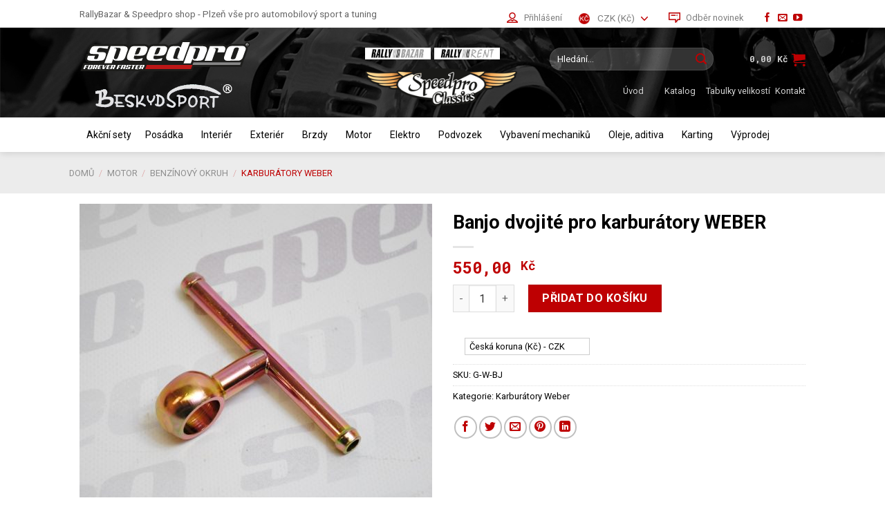

--- FILE ---
content_type: text/html; charset=UTF-8
request_url: https://speedpro.eu/produkt/banjo-dvojite-pro-karburatory-weber/
body_size: 46530
content:
<!DOCTYPE html>
<!--[if IE 9 ]> <html lang="cs-CZ" class="ie9 loading-site no-js bg-fill"> <![endif]-->
<!--[if IE 8 ]> <html lang="cs-CZ" class="ie8 loading-site no-js bg-fill"> <![endif]-->
<!--[if (gte IE 9)|!(IE)]><!--><html lang="cs-CZ" class="loading-site no-js bg-fill"> <!--<![endif]-->
<head>
	<meta charset="UTF-8" />
	<meta name="viewport" content="width=device-width, initial-scale=1.0, maximum-scale=1.0, user-scalable=no" />

	<link rel="profile" href="http://gmpg.org/xfn/11" />
	<link rel="pingback" href="https://speedpro.eu/xmlrpc.php" />

	<script type="218c60f9d9076981a916362e-text/javascript">(function(html){html.className = html.className.replace(/\bno-js\b/,'js')})(document.documentElement);</script>
<meta name='robots' content='index, follow, max-image-preview:large, max-snippet:-1, max-video-preview:-1' />
	<style>img:is([sizes="auto" i], [sizes^="auto," i]) { contain-intrinsic-size: 3000px 1500px }</style>
	<meta name="viewport" content="width=device-width, initial-scale=1, maximum-scale=1" /><script type="218c60f9d9076981a916362e-text/javascript">window._wca = window._wca || [];</script>

	<!-- This site is optimized with the Yoast SEO plugin v26.7 - https://yoast.com/wordpress/plugins/seo/ -->
	<title>Banjo dvojité pro Weber karburátory - 8mm</title><style id="rocket-critical-css">@keyframes spin{from{transform:rotate(0deg)}to{transform:rotate(360deg)}}button.pswp__button{box-shadow:none!important;background-image:url(https://speedpro.eu/wp-content/plugins/woocommerce/assets/css/photoswipe/default-skin/default-skin.png)!important}button.pswp__button,button.pswp__button--arrow--left::before,button.pswp__button--arrow--right::before{background-color:transparent!important}button.pswp__button--arrow--left,button.pswp__button--arrow--right{background-image:none!important}.pswp{display:none;position:absolute;width:100%;height:100%;left:0;top:0;overflow:hidden;-ms-touch-action:none;touch-action:none;z-index:1500;-webkit-text-size-adjust:100%;-webkit-backface-visibility:hidden;outline:0}.pswp *{-webkit-box-sizing:border-box;box-sizing:border-box}.pswp__bg{position:absolute;left:0;top:0;width:100%;height:100%;background:#000;opacity:0;-webkit-transform:translateZ(0);transform:translateZ(0);-webkit-backface-visibility:hidden;will-change:opacity}.pswp__scroll-wrap{position:absolute;left:0;top:0;width:100%;height:100%;overflow:hidden}.pswp__container{-ms-touch-action:none;touch-action:none;position:absolute;left:0;right:0;top:0;bottom:0}.pswp__container{-webkit-touch-callout:none}.pswp__bg{will-change:opacity}.pswp__container{-webkit-backface-visibility:hidden}.pswp__item{position:absolute;left:0;right:0;top:0;bottom:0;overflow:hidden}.pswp__button{width:44px;height:44px;position:relative;background:0 0;overflow:visible;-webkit-appearance:none;display:block;border:0;padding:0;margin:0;float:right;opacity:.75;-webkit-box-shadow:none;box-shadow:none}.pswp__button::-moz-focus-inner{padding:0;border:0}.pswp__button,.pswp__button--arrow--left:before,.pswp__button--arrow--right:before{background:url(https://speedpro.eu/wp-content/plugins/woocommerce/assets/css/photoswipe/default-skin/default-skin.png) 0 0 no-repeat;background-size:264px 88px;width:44px;height:44px}.pswp__button--close{background-position:0 -44px}.pswp__button--zoom{display:none;background-position:-88px 0}.pswp__button--arrow--left,.pswp__button--arrow--right{background:0 0;top:50%;margin-top:-50px;width:70px;height:100px;position:absolute}.pswp__button--arrow--left{left:0}.pswp__button--arrow--right{right:0}.pswp__button--arrow--left:before,.pswp__button--arrow--right:before{content:'';top:35px;background-color:rgba(0,0,0,.3);height:30px;width:32px;position:absolute}.pswp__button--arrow--left:before{left:6px;background-position:-138px -44px}.pswp__button--arrow--right:before{right:6px;background-position:-94px -44px}.pswp__share-modal{display:block;background:rgba(0,0,0,.5);width:100%;height:100%;top:0;left:0;padding:10px;position:absolute;z-index:1600;opacity:0;-webkit-backface-visibility:hidden;will-change:opacity}.pswp__share-modal--hidden{display:none}.pswp__share-tooltip{z-index:1620;position:absolute;background:#fff;top:56px;border-radius:2px;display:block;width:auto;right:44px;-webkit-box-shadow:0 2px 5px rgba(0,0,0,.25);box-shadow:0 2px 5px rgba(0,0,0,.25);-webkit-transform:translateY(6px);-ms-transform:translateY(6px);transform:translateY(6px);-webkit-backface-visibility:hidden;will-change:transform}.pswp__counter{position:absolute;left:0;top:0;height:44px;font-size:13px;line-height:44px;color:#fff;opacity:.75;padding:0 10px}.pswp__caption{position:absolute;left:0;bottom:0;width:100%;min-height:44px}.pswp__caption__center{text-align:left;max-width:420px;margin:0 auto;font-size:13px;padding:10px;line-height:20px;color:#ccc}.pswp__preloader{width:44px;height:44px;position:absolute;top:0;left:50%;margin-left:-22px;opacity:0;will-change:opacity;direction:ltr}@media screen and (max-width:1024px){.pswp__preloader{position:relative;left:auto;top:auto;margin:0;float:right}}.pswp__ui{-webkit-font-smoothing:auto;visibility:visible;opacity:1;z-index:1550}.pswp__top-bar{position:absolute;left:0;top:0;height:44px;width:100%}.pswp__caption,.pswp__top-bar{-webkit-backface-visibility:hidden;will-change:opacity}.pswp__caption,.pswp__top-bar{background-color:rgba(0,0,0,.5)}.pswp__ui--hidden .pswp__button--arrow--left,.pswp__ui--hidden .pswp__button--arrow--right,.pswp__ui--hidden .pswp__caption,.pswp__ui--hidden .pswp__top-bar{opacity:.001}#mega-menu-wrap-primary,#mega-menu-wrap-primary #mega-menu-primary,#mega-menu-wrap-primary #mega-menu-primary ul.mega-sub-menu,#mega-menu-wrap-primary #mega-menu-primary li.mega-menu-item,#mega-menu-wrap-primary #mega-menu-primary a.mega-menu-link{border-radius:0;box-shadow:none;background:none;border:0;bottom:auto;box-sizing:border-box;clip:auto;color:#666;display:block;float:none;font-family:inherit;font-size:14px;height:auto;left:auto;line-height:1.7;list-style-type:none;margin:0;min-height:auto;max-height:none;min-width:auto;max-width:none;opacity:1;outline:none;overflow:visible;padding:0;position:relative;right:auto;text-align:left;text-decoration:none;text-indent:0;text-transform:none;transform:none;top:auto;vertical-align:baseline;visibility:inherit;width:auto;word-wrap:break-word;white-space:normal}#mega-menu-wrap-primary:before,#mega-menu-wrap-primary:after,#mega-menu-wrap-primary #mega-menu-primary:before,#mega-menu-wrap-primary #mega-menu-primary:after,#mega-menu-wrap-primary #mega-menu-primary ul.mega-sub-menu:before,#mega-menu-wrap-primary #mega-menu-primary ul.mega-sub-menu:after,#mega-menu-wrap-primary #mega-menu-primary li.mega-menu-item:before,#mega-menu-wrap-primary #mega-menu-primary li.mega-menu-item:after,#mega-menu-wrap-primary #mega-menu-primary a.mega-menu-link:before,#mega-menu-wrap-primary #mega-menu-primary a.mega-menu-link:after{display:none}#mega-menu-wrap-primary{border-radius:0}@media only screen and (min-width:601px){#mega-menu-wrap-primary{background:rgba(221,221,221,0)}}#mega-menu-wrap-primary #mega-menu-primary{text-align:left;padding:0px 0px 0px 0px}#mega-menu-wrap-primary #mega-menu-primary a.mega-menu-link{display:inline}#mega-menu-wrap-primary #mega-menu-primary li.mega-menu-item>ul.mega-sub-menu{display:block;visibility:hidden;opacity:1}@media only screen and (max-width:600px){#mega-menu-wrap-primary #mega-menu-primary li.mega-menu-item>ul.mega-sub-menu{display:none;visibility:visible;opacity:1}}@media only screen and (min-width:601px){#mega-menu-wrap-primary #mega-menu-primary[data-effect="fade_up"] li.mega-menu-item.mega-menu-megamenu>ul.mega-sub-menu{opacity:0;transform:translate(0,10px)}}#mega-menu-wrap-primary #mega-menu-primary li.mega-menu-item.mega-menu-megamenu ul.mega-sub-menu ul.mega-sub-menu{visibility:inherit;opacity:1;display:block}#mega-menu-wrap-primary #mega-menu-primary li.mega-menu-item a.mega-menu-link:before{display:inline-block;font:inherit;font-family:dashicons;position:static;margin:0 6px 0 0px;vertical-align:top;-webkit-font-smoothing:antialiased;-moz-osx-font-smoothing:grayscale;color:inherit;background:transparent;height:auto;width:auto;top:auto}@media only screen and (min-width:601px){#mega-menu-wrap-primary #mega-menu-primary>li.mega-menu-megamenu.mega-menu-item{position:static}}#mega-menu-wrap-primary #mega-menu-primary>li.mega-menu-item{margin:0 0px 0 0;display:inline-block;height:auto;vertical-align:middle}#mega-menu-wrap-primary #mega-menu-primary>li.mega-menu-item>a.mega-menu-link{line-height:40px;height:40px;padding:0px 10px 0px 10px;vertical-align:baseline;width:auto;display:block;color:black;text-transform:none;text-decoration:none;text-align:left;background:rgba(0,0,0,0);border:0;border-radius:0;font-family:inherit;font-size:14px;font-weight:normal;outline:none}@media only screen and (max-width:600px){#mega-menu-wrap-primary #mega-menu-primary>li.mega-menu-item{display:list-item;margin:0;clear:both;border:0}#mega-menu-wrap-primary #mega-menu-primary>li.mega-menu-item>a.mega-menu-link{border-radius:0;border:0;margin:0;line-height:40px;height:40px;padding:0 10px;background:transparent;text-align:left;color:#ffffff;font-size:14px}}#mega-menu-wrap-primary #mega-menu-primary>li.mega-menu-megamenu>ul.mega-sub-menu{z-index:999;border-radius:0;background:white;border:0;padding:10px 0px 0px 10px;position:absolute;width:100%;max-width:none;left:0}@media only screen and (max-width:600px){#mega-menu-wrap-primary #mega-menu-primary>li.mega-menu-megamenu>ul.mega-sub-menu{float:left;position:static;width:100%}}@media only screen and (min-width:601px){#mega-menu-wrap-primary #mega-menu-primary>li.mega-menu-megamenu>ul.mega-sub-menu li.mega-menu-columns-1-of-3{width:33.3333333333%}}#mega-menu-wrap-primary #mega-menu-primary>li.mega-menu-megamenu>ul.mega-sub-menu>li.mega-menu-item ul.mega-sub-menu{clear:both}#mega-menu-wrap-primary #mega-menu-primary>li.mega-menu-megamenu>ul.mega-sub-menu>li.mega-menu-item{color:#666;font-family:inherit;font-size:14px;display:block;float:left;clear:none;padding:0px 0px 0px 0px;vertical-align:top}#mega-menu-wrap-primary #mega-menu-primary>li.mega-menu-megamenu>ul.mega-sub-menu>li.mega-menu-item.mega-menu-clear{clear:left}#mega-menu-wrap-primary #mega-menu-primary>li.mega-menu-megamenu>ul.mega-sub-menu>li.mega-menu-item>a.mega-menu-link{color:#222;font-family:inherit;font-size:14px;text-transform:none;text-decoration:none;font-weight:bold;text-align:left;margin:0px 0px 0px 0px;padding:0px 0px 0px 0px;vertical-align:top;display:block;border:0}#mega-menu-wrap-primary #mega-menu-primary>li.mega-menu-megamenu>ul.mega-sub-menu>li.mega-menu-item li.mega-menu-item>a.mega-menu-link{color:#666;font-family:inherit;font-size:14px;text-transform:none;text-decoration:none;font-weight:normal;text-align:left;margin:0px 0px 0px 0px;padding:0px 0px 0px 0px;vertical-align:top;display:block;border:0}@media only screen and (max-width:600px){#mega-menu-wrap-primary #mega-menu-primary>li.mega-menu-megamenu>ul.mega-sub-menu{border:0;padding:10px;border-radius:0}#mega-menu-wrap-primary #mega-menu-primary>li.mega-menu-megamenu>ul.mega-sub-menu>li.mega-menu-item{width:50%}#mega-menu-wrap-primary #mega-menu-primary>li.mega-menu-megamenu>ul.mega-sub-menu>li:nth-child(odd){clear:left}}#mega-menu-wrap-primary #mega-menu-primary li.mega-menu-item-has-children>a.mega-menu-link>span.mega-indicator{display:inline-block;width:auto;background:transparent;position:relative;left:auto;min-width:auto;font-size:inherit;padding:0;margin:0 0 0 6px;height:auto;line-height:inherit;color:inherit}#mega-menu-wrap-primary #mega-menu-primary li.mega-menu-item-has-children>a.mega-menu-link>span.mega-indicator:after{content:"";font-family:dashicons;font-weight:normal;display:inline-block;margin:0;vertical-align:top;-webkit-font-smoothing:antialiased;-moz-osx-font-smoothing:grayscale;transform:rotate(0);color:inherit;position:relative;background:transparent;height:auto;width:auto;right:auto;line-height:inherit}#mega-menu-wrap-primary #mega-menu-primary li.mega-menu-item-has-children li.mega-menu-item-has-children>a.mega-menu-link>span.mega-indicator{float:right}@media only screen and (max-width:600px){#mega-menu-wrap-primary #mega-menu-primary li.mega-menu-item-has-children>a.mega-menu-link>span.mega-indicator{float:right}}#mega-menu-wrap-primary #mega-menu-primary li.mega-menu-megamenu:not(.mega-menu-tabbed) li.mega-menu-item-has-children:not(.mega-collapse-children)>a.mega-menu-link>span.mega-indicator{display:none}@media only screen and (max-width:600px){#mega-menu-wrap-primary:after{content:"";display:table;clear:both}}#mega-menu-wrap-primary .mega-menu-toggle{display:none;z-index:1;background:#222;border-radius:2px 2px 2px 2px;line-height:40px;height:40px;text-align:left;outline:none;white-space:nowrap}@media only screen and (max-width:600px){#mega-menu-wrap-primary .mega-menu-toggle{display:-webkit-box;display:-ms-flexbox;display:-webkit-flex;display:flex}}#mega-menu-wrap-primary .mega-menu-toggle .mega-toggle-blocks-left,#mega-menu-wrap-primary .mega-menu-toggle .mega-toggle-blocks-center,#mega-menu-wrap-primary .mega-menu-toggle .mega-toggle-blocks-right{display:-webkit-box;display:-ms-flexbox;display:-webkit-flex;display:flex;-ms-flex-preferred-size:33.33%;-webkit-flex-basis:33.33%;flex-basis:33.33%}#mega-menu-wrap-primary .mega-menu-toggle .mega-toggle-blocks-left{-webkit-box-flex:1;-ms-flex:1;-webkit-flex:1;flex:1;-webkit-box-pack:start;-ms-flex-pack:start;-webkit-justify-content:flex-start;justify-content:flex-start}#mega-menu-wrap-primary .mega-menu-toggle .mega-toggle-blocks-center{-webkit-box-pack:center;-ms-flex-pack:center;-webkit-justify-content:center;justify-content:center}#mega-menu-wrap-primary .mega-menu-toggle .mega-toggle-blocks-right{-webkit-box-flex:1;-ms-flex:1;-webkit-flex:1;flex:1;-webkit-box-pack:end;-ms-flex-pack:end;-webkit-justify-content:flex-end;justify-content:flex-end}#mega-menu-wrap-primary .mega-menu-toggle .mega-toggle-blocks-right .mega-toggle-block{margin-right:6px}#mega-menu-wrap-primary .mega-menu-toggle .mega-toggle-blocks-right .mega-toggle-block:only-child{margin-left:6px}#mega-menu-wrap-primary .mega-menu-toggle .mega-toggle-block{display:-webkit-box;display:-ms-flexbox;display:-webkit-flex;display:flex;height:100%;outline:0;-webkit-align-self:center;-ms-flex-item-align:center;align-self:center;-ms-flex-negative:0;-webkit-flex-shrink:0;flex-shrink:0}@media only screen and (max-width:600px){#mega-menu-wrap-primary .mega-menu-toggle+#mega-menu-primary{background:#222;padding:0px 0px 0px 0px;display:none}}#mega-menu-wrap-primary .mega-menu-toggle .mega-toggle-block-1:after{content:"";font-family:"dashicons";font-size:24px;color:#ffffff;margin:0 0 0 5px}#mega-menu-wrap-primary .mega-menu-toggle .mega-toggle-block-1 .mega-toggle-label{color:#ffffff;font-size:14px}#mega-menu-wrap-primary .mega-menu-toggle .mega-toggle-block-1 .mega-toggle-label .mega-toggle-label-open{display:none}#mega-menu-wrap-primary .mega-menu-toggle .mega-toggle-block-1 .mega-toggle-label .mega-toggle-label-closed{display:inline}#mega-menu-wrap-primary{clear:both}.yith-wcbm-badge{position:absolute;display:flex;justify-content:center;flex-direction:column;box-sizing:border-box;text-align:center;line-height:normal;z-index:50;font-family:"Open Sans",sans-serif;font-size:13px;min-width:max-content}@font-face{font-family:'Open Sans';font-style:normal;font-weight:400;src:url(https://speedpro.eu/wp-content/plugins/yith-woocommerce-badges-management/assets/fonts/open-sans/open-sans-v27-latin-ext_latin-regular.eot);src:local('Open Sans'),url(https://speedpro.eu/wp-content/plugins/yith-woocommerce-badges-management/assets/fonts/open-sans/open-sans-v27-latin-ext_latin-regular.eot?#iefix) format('embedded-opentype'),url(https://speedpro.eu/wp-content/plugins/yith-woocommerce-badges-management/assets/fonts/open-sans/open-sans-v27-latin-ext_latin-regular.woff2) format('woff2'),url(https://speedpro.eu/wp-content/plugins/yith-woocommerce-badges-management/assets/fonts/open-sans/open-sans-v27-latin-ext_latin-regular.woff) format('woff'),url(https://speedpro.eu/wp-content/plugins/yith-woocommerce-badges-management/assets/fonts/open-sans/open-sans-v27-latin-ext_latin-regular.ttf) format('truetype'),url(https://speedpro.eu/wp-content/plugins/yith-woocommerce-badges-management/assets/fonts/open-sans/open-sans-v27-latin-ext_latin-regular.svg#OpenSans) format('svg')}@font-face{font-family:'Open Sans';font-style:normal;font-weight:700;src:url(https://speedpro.eu/wp-content/plugins/yith-woocommerce-badges-management/assets/fonts/open-sans/open-sans-v27-latin-ext_latin-700.eot);src:local('Open Sans'),url(https://speedpro.eu/wp-content/plugins/yith-woocommerce-badges-management/assets/fonts/open-sans/open-sans-v27-latin-ext_latin-700.eot?#iefix) format('embedded-opentype'),url(https://speedpro.eu/wp-content/plugins/yith-woocommerce-badges-management/assets/fonts/open-sans/open-sans-v27-latin-ext_latin-700.woff2) format('woff2'),url(https://speedpro.eu/wp-content/plugins/yith-woocommerce-badges-management/assets/fonts/open-sans/open-sans-v27-latin-ext_latin-700.woff) format('woff'),url(https://speedpro.eu/wp-content/plugins/yith-woocommerce-badges-management/assets/fonts/open-sans/open-sans-v27-latin-ext_latin-700.ttf) format('truetype'),url(https://speedpro.eu/wp-content/plugins/yith-woocommerce-badges-management/assets/fonts/open-sans/open-sans-v27-latin-ext_latin-700.svg#OpenSans) format('svg')}@font-face{font-family:'Open Sans';font-style:italic;font-weight:400;src:url(https://speedpro.eu/wp-content/plugins/yith-woocommerce-badges-management/assets/fonts/open-sans/open-sans-v27-latin-ext_latin-italic.eot);src:local('Open Sans'),url(https://speedpro.eu/wp-content/plugins/yith-woocommerce-badges-management/assets/fonts/open-sans/open-sans-v27-latin-ext_latin-italic.eot?#iefix) format('embedded-opentype'),url(https://speedpro.eu/wp-content/plugins/yith-woocommerce-badges-management/assets/fonts/open-sans/open-sans-v27-latin-ext_latin-italic.woff2) format('woff2'),url(https://speedpro.eu/wp-content/plugins/yith-woocommerce-badges-management/assets/fonts/open-sans/open-sans-v27-latin-ext_latin-italic.woff) format('woff'),url(https://speedpro.eu/wp-content/plugins/yith-woocommerce-badges-management/assets/fonts/open-sans/open-sans-v27-latin-ext_latin-italic.ttf) format('truetype'),url(https://speedpro.eu/wp-content/plugins/yith-woocommerce-badges-management/assets/fonts/open-sans/open-sans-v27-latin-ext_latin-italic.svg#OpenSans) format('svg')}@font-face{font-family:'Open Sans';font-style:italic;font-weight:700;src:url(https://speedpro.eu/wp-content/plugins/yith-woocommerce-badges-management/assets/fonts/open-sans/open-sans-v27-latin-ext_latin-700italic.eot);src:local('Open Sans'),url(https://speedpro.eu/wp-content/plugins/yith-woocommerce-badges-management/assets/fonts/open-sans/open-sans-v27-latin-ext_latin-700italic.eot?#iefix) format('embedded-opentype'),url(https://speedpro.eu/wp-content/plugins/yith-woocommerce-badges-management/assets/fonts/open-sans/open-sans-v27-latin-ext_latin-700italic.woff2) format('woff2'),url(https://speedpro.eu/wp-content/plugins/yith-woocommerce-badges-management/assets/fonts/open-sans/open-sans-v27-latin-ext_latin-700italic.woff) format('woff'),url(https://speedpro.eu/wp-content/plugins/yith-woocommerce-badges-management/assets/fonts/open-sans/open-sans-v27-latin-ext_latin-700italic.ttf) format('truetype'),url(https://speedpro.eu/wp-content/plugins/yith-woocommerce-badges-management/assets/fonts/open-sans/open-sans-v27-latin-ext_latin-700italic.svg#OpenSans) format('svg')}.wcml-dropdown{width:15.5em;max-width:100%;position:relative}.wcml-dropdown>ul{position:relative;padding:0;margin:0!important;list-style-type:none}.wcml-dropdown li{list-style-type:none;padding:0;margin:0;border:1px solid #cdcdcd;background-color:#fff}.wcml-dropdown a{display:block;text-decoration:none;padding:.5em .5em .4em;line-height:1;box-shadow:none!important}.wcml-dropdown a.wcml-cs-item-toggle{position:relative;padding-right:calc(10px + .7em + .7em)}.wcml-dropdown a.wcml-cs-item-toggle:after{content:'';vertical-align:middle;display:inline-block;border:.35em solid transparent;border-top:.5em solid;position:absolute;right:10px;top:calc(50% - .175em)}.wcml-dropdown .wcml-cs-submenu{visibility:hidden;position:absolute;top:100%;right:0;left:0;border-top:1px solid #cdcdcd;padding:0;margin:0!important;list-style-type:none;z-index:101}.wcml-dropdown .wcml-cs-submenu li{padding:0;margin:0;border:solid #cdcdcd;border-width:0 1px 1px 1px}.woocommerce .wcml-dropdown.product{margin:1em 0;overflow:visible}html{font-family:sans-serif;-ms-text-size-adjust:100%;-webkit-text-size-adjust:100%}body{margin:0}aside,figure,header,main,nav{display:block}a{background-color:transparent}strong{font-weight:inherit}strong{font-weight:bolder}img{border-style:none}button,input{font:inherit}button,input{overflow:visible}button{text-transform:none}button,html [type=button],[type=submit]{-webkit-appearance:button}button::-moz-focus-inner,input::-moz-focus-inner{border:0;padding:0}button:-moz-focusring,input:-moz-focusring{outline:1px dotted ButtonText}[type=number]::-webkit-inner-spin-button,[type=number]::-webkit-outer-spin-button{height:auto}[type=search]{-webkit-appearance:textfield}[type=search]::-webkit-search-cancel-button,[type=search]::-webkit-search-decoration{-webkit-appearance:none}*,*:before,*:after{-webkit-box-sizing:border-box;box-sizing:border-box}html{-webkit-box-sizing:border-box;box-sizing:border-box;background-attachment:fixed}body{color:#777;scroll-behavior:smooth;-webkit-font-smoothing:antialiased;-moz-osx-font-smoothing:grayscale}img{max-width:100%;height:auto;display:inline-block;vertical-align:middle}figure{margin:0}p:empty{display:none}a,button,input{-ms-touch-action:manipulation;touch-action:manipulation}ins{text-decoration:none}.col{position:relative;margin:0;padding:0 15px 30px;width:100%}.col-fit{-webkit-box-flex:1;-ms-flex:1;flex:1}.col-inner{position:relative;margin-left:auto;margin-right:auto;width:100%;background-position:50% 50%;background-size:cover;background-repeat:no-repeat;-webkit-box-flex:1;-ms-flex:1 0 auto;flex:1 0 auto}@media screen and (min-width:850px){.col:first-child .col-inner{margin-left:auto;margin-right:0}.col+.col .col-inner{margin-right:auto;margin-left:0}}@media screen and (max-width:849px){.col{padding-bottom:30px}}.align-middle{-webkit-box-align:center!important;-ms-flex-align:center!important;align-items:center!important;-ms-flex-item-align:center!important;align-self:center!important;vertical-align:middle!important}.align-center{-webkit-box-pack:center!important;-ms-flex-pack:center!important;justify-content:center!important}.small-12{max-width:100%;-ms-flex-preferred-size:100%;flex-basis:100%}@media screen and (min-width:550px){.medium-6{max-width:50%;-ms-flex-preferred-size:50%;flex-basis:50%}}@media screen and (min-width:850px){.large-6{max-width:50%;-ms-flex-preferred-size:50%;flex-basis:50%}.large-12{max-width:100%;-ms-flex-preferred-size:100%;flex-basis:100%}}body,.container,.row{width:100%;margin-left:auto;margin-right:auto}.container{padding-left:15px;padding-right:15px}.container,.row{max-width:1080px}.row.row-small{max-width:1065px}.flex-row{-js-display:flex;display:-webkit-box;display:-ms-flexbox;display:flex;-webkit-box-orient:horizontal;-webkit-box-direction:normal;-ms-flex-flow:row nowrap;flex-flow:row nowrap;-webkit-box-align:center;-ms-flex-align:center;align-items:center;-webkit-box-pack:justify;-ms-flex-pack:justify;justify-content:space-between;width:100%}.header .flex-row{height:100%}.flex-col{max-height:100%}.flex-grow{-webkit-box-flex:1;-ms-flex:1;flex:1;-ms-flex-negative:1;-ms-flex-preferred-size:auto!important}.flex-center{margin:0 auto}.flex-left{margin-right:auto}.flex-right{margin-left:auto}@media (max-width:849px){.medium-flex-wrap{-webkit-box-orient:vertical;-webkit-box-direction:normal;-ms-flex-flow:column wrap;flex-flow:column wrap}.medium-flex-wrap .flex-col{padding-top:5px;padding-bottom:5px;-webkit-box-flex:0;-ms-flex-positive:0;flex-grow:0;width:100%}}@media all and (-ms-high-contrast:none){.nav>li>a>i{top:-1px}}.row{width:100%;-js-display:flex;display:-webkit-box;display:-ms-flexbox;display:flex;-webkit-box-orient:horizontal;-webkit-box-direction:normal;-ms-flex-flow:row wrap;flex-flow:row wrap}.row>div:not(.col):not([class^=col-]):not([class*=" col-"]){width:100%!important}.container .row:not(.row-collapse){padding-left:0;padding-right:0;margin-left:-15px;margin-right:-15px;width:auto}.row-full-width{max-width:100%!important}.container .row-small:not(.row-collapse){margin-left:-10px;margin-right:-10px;margin-bottom:0}.row-small>.col{padding:0 9.8px 19.6px;margin-bottom:0}.row-solid{overflow:hidden}.row-solid .col{position:relative;padding:0}.row-solid .col-inner{padding:15px}.row-solid .col:before{position:absolute;content:" ";height:100%;top:0;left:-1px;border-left:1px dashed #ddd}.row-solid .col:after{position:absolute;content:" ";width:100%;height:0;top:auto;left:0;bottom:-1px;border-bottom:1px dashed #ddd}.row-solid .col:before{border-left-style:solid}.row-solid .col:after{border-bottom-style:solid}.nav p{margin:0;padding-bottom:0}.nav,.nav ul:not(.nav-dropdown){margin:0;padding:0}.nav{width:100%;position:relative;display:inline-block;display:-webkit-box;display:-ms-flexbox;display:flex;-webkit-box-orient:horizontal;-webkit-box-direction:normal;-ms-flex-flow:row wrap;flex-flow:row wrap;-webkit-box-align:center;-ms-flex-align:center;align-items:center}.nav>li{display:inline-block;list-style:none;margin:0;padding:0;position:relative;margin:0 7px}.nav>li>a{padding:10px 0;display:inline-block;display:-webkit-inline-box;display:-ms-inline-flexbox;display:inline-flex;-ms-flex-wrap:wrap;flex-wrap:wrap;-webkit-box-align:center;-ms-flex-align:center;align-items:center}.nav.nav-small>li>a{vertical-align:top;padding-top:5px;padding-bottom:5px;font-weight:400}.nav-small.nav>li.html{font-size:.75em}.nav-center{-webkit-box-pack:center;-ms-flex-pack:center;justify-content:center}.nav-left{-webkit-box-pack:start;-ms-flex-pack:start;justify-content:flex-start}.nav-right{-webkit-box-pack:end;-ms-flex-pack:end;justify-content:flex-end}@media (max-width:849px){.medium-nav-center{-webkit-box-pack:center;-ms-flex-pack:center;justify-content:center}}.nav>li>a{color:rgba(102,102,102,.85)}.nav li:first-child{margin-left:0!important}.nav li:last-child{margin-right:0!important}.nav-uppercase>li>a{letter-spacing:.02em;text-transform:uppercase;font-weight:bolder}@media (min-width:850px){.nav-divided>li{margin:0 .7em}.nav-divided>li+li>a:after{content:"";position:absolute;top:50%;width:1px;border-left:1px solid rgba(0,0,0,.1);height:15px;margin-top:-7px;left:-1em}}li.html form,li.html input{margin:0}.nav-line>li>a:before{content:" ";position:absolute;top:0;left:50%;-webkit-transform:translateX(-50%);-ms-transform:translateX(-50%);transform:translateX(-50%);width:100%;background-color:#446084;opacity:0;height:3px}.nav.nav-vertical{-webkit-box-orient:vertical;-webkit-box-direction:normal;-ms-flex-flow:column;flex-flow:column}.nav.nav-vertical li{list-style:none;margin:0;width:100%}.nav-vertical li li{font-size:1em;padding-left:.5em}.nav-vertical>li{display:-webkit-box;display:-ms-flexbox;display:flex;-webkit-box-orient:horizontal;-webkit-box-direction:normal;-ms-flex-flow:row wrap;flex-flow:row wrap;-webkit-box-align:center;-ms-flex-align:center;align-items:center}.nav-vertical>li ul{width:100%}.nav-vertical li li.menu-item-has-children{margin-bottom:1em}.nav-vertical li li.menu-item-has-children:not(:first-child){margin-top:1em}.nav-vertical>li>ul>li a,.nav-vertical>li>a{display:-webkit-box;display:-ms-flexbox;display:flex;-webkit-box-align:center;-ms-flex-align:center;align-items:center;width:auto;-webkit-box-flex:1;-ms-flex-positive:1;flex-grow:1}.nav-vertical li li.menu-item-has-children>a{color:#000;text-transform:uppercase;font-size:.8em;font-weight:bolder}.nav-vertical>li.html{padding-top:1em;padding-bottom:1em}.nav-vertical>li>ul li a{color:#666}.nav-vertical>li>ul{margin:0 0 2em;padding-left:1em}.nav .children{position:fixed;opacity:0;left:-99999px;-webkit-transform:translateX(-10px);-ms-transform:translateX(-10px);transform:translateX(-10px)}.nav-sidebar.nav-vertical>li+li{border-top:1px solid #ececec}.nav-vertical>li+li{border-top:1px solid #ececec}.badge-container{margin:30px 0 0}.banner{position:relative;background-color:#446084;width:100%;min-height:30px}.banner-bg{overflow:hidden}.banner-layers{max-height:100%;height:100%;position:relative}@media (max-width:549px){.banner-layers{overflow:auto;-webkit-overflow-scrolling:touch}}.banner-layers>*{position:absolute!important}.button,button,input[type=submit],input[type=button]{position:relative;display:inline-block;background-color:transparent;text-transform:uppercase;font-size:.97em;letter-spacing:.03em;font-weight:bolder;text-align:center;color:currentColor;text-decoration:none;border:1px solid transparent;vertical-align:middle;border-radius:0;margin-top:0;margin-right:1em;text-shadow:none;line-height:2.4em;min-height:2.5em;padding:0 1.2em;max-width:100%;text-rendering:optimizeLegibility;-webkit-box-sizing:border-box;box-sizing:border-box}.button.is-outline{line-height:2.19em}.button,input[type=submit],input[type=button].button{color:#fff;background-color:#446084;background-color:var(--primary-color);border-color:rgba(0,0,0,.05)}.button.is-outline{border:2px solid currentColor;background-color:transparent}.is-form,input[type=button].is-form{overflow:hidden;position:relative;background-color:#f9f9f9;text-shadow:1px 1px 1px #fff;color:#666;border:1px solid #ddd;text-transform:none;font-weight:400}.dark input[type=submit]{color:#fff}.is-outline{color:silver}input[type=submit],input[type=submit]{background-color:#446084}.secondary,.button.alt{background-color:#d26e4b}.flex-col button,.flex-col .button,.flex-col input{margin-bottom:0}.is-divider{height:3px;display:block;background-color:rgba(0,0,0,.1);margin:1em 0;width:100%;max-width:30px}.widget .is-divider{margin-top:.66em}.dark .is-divider{background-color:rgba(255,255,255,.3)}form{margin-bottom:0}input[type=email],input[type=search],input[type=number]{-webkit-box-sizing:border-box;box-sizing:border-box;border:1px solid #ddd;padding:0 .75em;height:2.507em;font-size:.97em;border-radius:0;max-width:100%;width:100%;vertical-align:middle;background-color:#fff;color:#333;-webkit-box-shadow:inset 0 1px 2px rgba(0,0,0,.1);box-shadow:inset 0 1px 2px rgba(0,0,0,.1)}input[type=email],input[type=search],input[type=number]{-webkit-appearance:none;-moz-appearance:none;appearance:none}label{font-weight:700;display:block;font-size:.9em;margin-bottom:.4em}.form-flat input:not([type=submit]){background-color:rgba(0,0,0,.03);-webkit-box-shadow:none;box-shadow:none;border-color:rgba(0,0,0,.09);color:currentColor!important;border-radius:99px}.form-flat button,.form-flat input{border-radius:99px}.form-flat .flex-row .flex-col{padding-right:4px}.nav-dark .form-flat input:not([type=submit]){background-color:rgba(255,255,255,.2)!important;border-color:rgba(255,255,255,.09);color:#fff}.nav-dark .form-flat input::-webkit-input-placeholder{color:#fff}.form-flat .button.icon{color:currentColor!important;border-color:transparent!important;background-color:transparent!important;-webkit-box-shadow:none;box-shadow:none}i[class^=icon-]{font-family:fl-icons!important;font-display:block;speak:none!important;margin:0;padding:0;display:inline-block;font-style:normal!important;font-weight:400!important;font-variant:normal!important;text-transform:none!important;position:relative;line-height:1.2}button i,.button i{vertical-align:middle;top:-1.5px}a.icon:not(.button){font-family:sans-serif;margin-left:.25em;margin-right:.25em;font-size:1.2em}.header a.icon:not(.button){margin-left:.3em;margin-right:.3em}.header .nav-small a.icon:not(.button){font-size:1em}.button.icon{margin-left:.12em;margin-right:.12em;min-width:2.5em;padding-left:.6em;padding-right:.6em;display:inline-block}.button.icon i{font-size:1.2em}.button.icon.circle{padding-left:0;padding-right:0}.button.icon.circle>i{margin:0 8px}.button.icon.circle>i:only-child{margin:0}.nav>li>a>i{vertical-align:middle;font-size:20px}.nav>li>a>i+span{margin-left:5px}.nav>li>a>span+i{margin-left:5px}.nav>li>a>i.icon-menu{font-size:1.9em}.nav>li.has-icon>a>i{min-width:1em}.nav-vertical>li>a>i{font-size:16px;opacity:.6}.image-icon{display:inline-block;height:auto;vertical-align:middle;position:relative}.image-icon img{max-width:32px;min-width:100%}[data-icon-label]{position:relative}[data-icon-label="0"]:after{display:none}[data-icon-label]:after{content:attr(data-icon-label);position:absolute;font-style:normal;font-family:Arial,Sans-serif!important;top:-10px;right:-10px;font-weight:bolder;background-color:#d26e4b;-webkit-box-shadow:1px 1px 3px 0 rgba(0,0,0,.3);box-shadow:1px 1px 3px 0 rgba(0,0,0,.3);font-size:11px;padding-left:2px;padding-right:2px;opacity:.9;line-height:17px;letter-spacing:-.5px;height:17px;min-width:17px;border-radius:99px;color:#fff;text-align:center;z-index:1}img{opacity:1}.img{position:relative}.img .img-inner{position:relative;overflow:hidden}.img,.img img{width:100%}.overlay{position:absolute;top:0;bottom:0;height:100%;left:-1px;right:-1px;background-color:rgba(0,0,0,.15)}.image-tools{padding:10px;position:absolute}.image-tools.top.right{padding-bottom:0;padding-left:0}@media only screen and (max-device-width:1024px){.image-tools{opacity:1!important;padding:5px}}.lightbox-content{background-color:#fff;max-width:875px;margin:0 auto;-webkit-box-shadow:3px 3px 20px 0 rgba(0,0,0,.15);box-shadow:3px 3px 20px 0 rgba(0,0,0,.15);position:relative}.pswp__bg{background-color:rgba(0,0,0,.6)}@media (min-width:549px){.pswp__top-bar{background-color:transparent!important}}.pswp__item{opacity:0}.pswp__caption__center{text-align:center}.mfp-hide{display:none!important}.loading-spin{position:relative}.loading-spin{content:"";margin:0 auto;font-size:10px;text-indent:-9999em;border-top:3px solid rgba(0,0,0,.1)!important;border-right:3px solid rgba(0,0,0,.1)!important;border-bottom:3px solid rgba(0,0,0,.1)!important;opacity:.8;border-left:3px solid #446084;-webkit-animation:spin .6s infinite linear;animation:spin .6s infinite linear;border-radius:50%;width:30px;height:30px}.loading-spin{border-radius:50%;width:30px;height:30px}@-webkit-keyframes spin{0%{-webkit-transform:rotate(0deg);transform:rotate(0deg)}100%{-webkit-transform:rotate(360deg);transform:rotate(360deg)}}@keyframes spin{0%{-webkit-transform:rotate(0deg);transform:rotate(0deg)}100%{-webkit-transform:rotate(360deg);transform:rotate(360deg)}}label{color:#222}.text-box{max-height:100%}.text-box .text-box-content{position:relative;z-index:10;-webkit-backface-visibility:hidden;backface-visibility:hidden}a{color:#334862;text-decoration:none}a.plain{color:currentColor}.dark a{color:currentColor}ul{list-style:disc}ul{margin-top:0;padding:0}ul ul{margin:1.5em 0 1.5em 3em}li{margin-bottom:.6em}.entry-summary ul li{margin-left:1.3em}.button,button,input{margin-bottom:1em}form,figure,p,ul{margin-bottom:1.3em}form p{margin-bottom:.5em}body{line-height:1.6}h1,h3{color:#555;width:100%;margin-top:0;margin-bottom:.5em;text-rendering:optimizeSpeed}h1{font-size:1.7em;line-height:1.3}h3{font-size:1.25em}@media (max-width:549px){h1{font-size:1.4em}h3{font-size:1em}}p{margin-top:0}p.lead{font-size:1.3em}.uppercase,span.widget-title{line-height:1.05;letter-spacing:.05em;text-transform:uppercase}span.widget-title{font-size:1em;font-weight:600}.is-normal{font-weight:400}.uppercase{line-height:1.2;text-transform:uppercase}.is-larger{font-size:1.3em}.is-small{font-size:.8em}@media (max-width:549px){.is-larger{font-size:1.2em}}.banner h3{font-size:2em}.banner h3{padding:0;font-weight:400;margin-top:.2em;margin-bottom:.2em;line-height:1}.banner p{padding:0;margin-top:1em;margin-bottom:1em}.nav>li>a{font-size:.8em}.nav>li.html{font-size:.85em}.nav-spacing-xsmall>li{margin:0}.container:after,.row:after{content:"";display:table;clear:both}@media (max-width:549px){.hide-for-small{display:none!important}}@media (min-width:850px){.show-for-medium{display:none!important}}@media (max-width:849px){.hide-for-medium{display:none!important}.medium-text-center{text-align:center!important;width:100%!important;float:none!important}}.full-width{width:100%!important;max-width:100%!important;padding-left:0!important;padding-right:0!important;display:block}.mb-0{margin-bottom:0!important}.ml-0{margin-left:0!important}.text-left{text-align:left}.text-center{text-align:center}.text-center>div{margin-left:auto;margin-right:auto}.relative{position:relative!important}.absolute{position:absolute!important}.fixed{position:fixed!important;z-index:12}.top{top:0}.right{right:0}.left{left:0}.bottom{bottom:0}.fill{position:absolute;top:0;left:0;height:100%;right:0;bottom:0;padding:0!important;margin:0!important}.bg-fill{background-size:cover!important;background-repeat:no-repeat!important;background-position:50% 50%}.circle{border-radius:999px!important;-o-object-fit:cover;object-fit:cover}.z-1{z-index:21}.z-3{z-index:23}.z-top{z-index:9995}.flex{display:-webkit-box;display:-ms-flexbox;display:flex;-js-display:flex}.no-scrollbar{-ms-overflow-style:-ms-autohiding-scrollbar;scrollbar-width:none}.no-scrollbar::-webkit-scrollbar{width:0!important;height:0!important}.screen-reader-text{clip:rect(1px,1px,1px,1px);position:absolute!important;height:1px;width:1px;overflow:hidden}@media screen and (max-width:549px){.x10{left:10%}.y50{top:50.3%;-webkit-transform:translateY(-50%);-ms-transform:translateY(-50%);transform:translateY(-50%)}}@media screen and (min-width:550px)and (max-width:849px){.md-x10{left:10%}.md-y50{top:50%;-webkit-transform:translateY(-50%)!important;-ms-transform:translateY(-50%)!important;transform:translateY(-50%)!important}}@media screen and (min-width:850px){.lg-x10{left:10%}.lg-y50{top:50%;-webkit-transform:translateY(-50%)!important;-ms-transform:translateY(-50%)!important;transform:translateY(-50%)!important}}.res-text{font-size:11px}@media screen and (min-width:550px){.res-text{font-size:1.8vw}}@media screen and (min-width:850px){.res-text{font-size:16px}}[data-animate]{will-change:filter,transform,opacity;-webkit-backface-visibility:hidden;-webkit-animation-fill-mode:forwards;animation-fill-mode:forwards;opacity:0!important}[data-animate=fadeInUp]{-webkit-transform:translate3d(0,70px,0);transform:translate3d(0,70px,0)}.is-border{border-width:1px;border-style:solid;border-color:#ececec;position:absolute;border-radius:0;margin:0;top:0;bottom:0;right:0;left:0}.is-dashed{border-style:dashed}.show-on-hover{opacity:0;-webkit-filter:blur(0);filter:blur(0)}.button.tooltip{opacity:1}.dark,.dark p{color:#f1f1f1}.dark label,.dark h3{color:#fff}.nav-dark .nav>li>a{color:rgba(255,255,255,.8)}.nav-dark .nav>li.html{color:#fff}.nav-dark span.amount{color:currentColor}html{overflow-x:hidden}@media (max-width:849px){body{overflow-x:hidden}}#wrapper,#main{background-color:#fff;position:relative}.header,.header-wrapper{width:100%;z-index:30;position:relative;background-size:cover;background-position:50% 0}.header-bg-color{background-color:rgba(255,255,255,.9)}.header-top,.header-bottom{display:-webkit-box;display:-ms-flexbox;display:flex;-webkit-box-align:center;-ms-flex-align:center;align-items:center;-ms-flex-wrap:no-wrap;flex-wrap:no-wrap}.header-bg-image,.header-bg-color{background-position:50% 0}.header-top{background-color:#446084;z-index:11;position:relative;min-height:20px}.header-main{z-index:10;position:relative}.header-bottom{z-index:9;position:relative;min-height:35px}.header-shadow .header-wrapper{-webkit-box-shadow:1px 1px 10px rgba(0,0,0,.15);box-shadow:1px 1px 10px rgba(0,0,0,.15)}.header-block{width:100%;min-height:15px}@media (max-width:849px){.header-main li.html.custom{display:none}}.widget{margin-bottom:1.5em}.widget ul{margin:0}.widget li{list-style:none}.widget>ul>li{list-style:none;margin-bottom:.3em;text-align:left;margin:0}.widget>ul>li li{list-style:none}.widget>ul>li>a{display:inline-block;padding:6px 0;-webkit-box-flex:1;-ms-flex:1;flex:1}.widget>ul>li:before{font-family:fl-icons;display:inline-block;opacity:.6;margin-right:6px}.widget>ul>li li>a{font-size:.9em;padding:3px 0;display:inline-block}.widget>ul>li+li{border-top:1px solid #ececec}.widget>ul>li ul{border-left:1px solid #ddd;margin:0 0 10px 3px;padding-left:15px;width:100%;display:none}.widget>ul>li ul li{border:0;margin:0}.widget>ul>li .count{opacity:.5;font-size:.7em;line-height:3em}.widget .current-cat>a{color:#000;font-weight:bolder}.breadcrumbs{color:#222;font-weight:700;letter-spacing:0;padding:0}.breadcrumbs .divider{position:relative;top:0;opacity:.35;margin:0 .3em;font-weight:300}.breadcrumbs a{color:rgba(102,102,102,.7);font-weight:400}.breadcrumbs a:first-of-type{margin-left:0}html{background-color:#5b5b5b}.back-to-top{margin:0;opacity:0;bottom:20px;right:20px;-webkit-transform:translateY(30%);-ms-transform:translateY(30%);transform:translateY(30%)}.logo{line-height:1;margin:0}.logo a{text-decoration:none;display:block;color:#446084;font-size:32px;text-transform:uppercase;font-weight:bolder;margin:0}.logo img{display:block;width:auto}.header-logo-dark,.nav-dark .header-logo{display:none!important}.nav-dark .header-logo-dark{display:block!important}.nav-dark .logo a{color:#fff}.logo-left .logo{margin-left:0;margin-right:30px}@media screen and (max-width:849px){.header-inner .nav{-ms-flex-wrap:nowrap;flex-wrap:nowrap}.medium-logo-center .flex-left{-webkit-box-ordinal-group:2;-ms-flex-order:1;order:1;-webkit-box-flex:1;-ms-flex:1 1 0;flex:1 1 0}.medium-logo-center .logo{-webkit-box-ordinal-group:3;-ms-flex-order:2;order:2;text-align:center;margin:0 15px}.medium-logo-center .logo img{margin:0 auto}.medium-logo-center .flex-right{-webkit-box-flex:1;-ms-flex:1 1 0;flex:1 1 0;-webkit-box-ordinal-group:4;-ms-flex-order:3;order:3}}.page-title{position:relative}.page-title-inner{position:relative;padding-top:20px;min-height:60px}.sidebar-menu .search-form{display:block!important}.searchform-wrapper form{margin-bottom:0}.sidebar-menu .search-form{padding:5px 0;width:100%}.searchform{position:relative}.searchform .button.icon{margin:0}.searchform .button.icon i{font-size:1.2em}.searchform-wrapper{width:100%}.searchform-wrapper.form-flat .flex-col:last-of-type{margin-left:-2.9em}.header .search-form .live-search-results{text-align:left;color:#111;top:105%;-webkit-box-shadow:0 0 10px 0 rgba(0,0,0,.1);box-shadow:0 0 10px 0 rgba(0,0,0,.1);left:0;right:0;background-color:rgba(255,255,255,.95);position:absolute}.icon-shopping-cart:before{content:""}.icon-menu:before{content:""}.icon-angle-up:before{content:""}.icon-twitter:before{content:""}.icon-envelop:before{content:""}.icon-facebook:before{content:""}.icon-pinterest:before{content:""}.icon-search:before{content:""}.icon-linkedin:before{content:""}.icon-youtube:before{content:""}.icon-whatsapp:before{content:""}.social-icons{display:inline-block;vertical-align:middle;font-size:.85em;color:#999}.html .social-icons{font-size:1em}.social-icons i{min-width:1em}.widget_product_categories>ul>li{display:-webkit-box;display:-ms-flexbox;display:flex;-webkit-box-orient:horizontal;-webkit-box-direction:normal;-ms-flex-flow:row wrap;flex-flow:row wrap;-webkit-box-align:center;-ms-flex-align:center;align-items:center}.widget_product_categories>ul>li span{font-size:.85em;opacity:.4}.widget_product_categories>ul>li ul span.count{display:none}.woocommerce-product-gallery figure{margin:0}.price{line-height:1}.product-info .price{font-size:1.5em;margin:.5em 0;font-weight:bolder}.price-wrapper .price{display:block}span.amount{white-space:nowrap;color:#111;font-weight:bold}.header-cart-title span.amount{color:currentColor}del span.amount{opacity:.6;font-weight:normal;margin-right:.3em}.product-main{padding:40px 0}.page-title:not(.featured-title)+main .product-main{padding-top:15px}.product-info{padding-top:10px}.product-summary .woocommerce-Price-currencySymbol{font-size:.75em;vertical-align:top;margin-top:.05em}.product-summary .quantity{margin-bottom:1em}.product_meta{font-size:.8em;margin-bottom:1em}.product_meta>span{display:block;border-top:1px dotted #ddd;padding:5px 0}.product-gallery{padding-bottom:0!important}.quantity{opacity:1;display:inline-block;display:-webkit-inline-box;display:-ms-inline-flexbox;display:inline-flex;margin-right:1em;white-space:nowrap;vertical-align:top}.quantity+.button{margin-right:0;font-size:1em}.quantity .button.minus{border-right:0!important;border-top-right-radius:0!important;border-bottom-right-radius:0!important}.quantity .button.plus{border-left:0!important;border-top-left-radius:0!important;border-bottom-left-radius:0!important}.quantity .minus,.quantity .plus{padding-left:.5em;padding-right:.5em}.quantity input{padding-left:0;padding-right:0;display:inline-block;vertical-align:top;margin:0}.quantity input[type=number]{max-width:2.5em;width:2.5em;text-align:center;border-radius:0!important;-webkit-appearance:textfield;-moz-appearance:textfield;appearance:textfield;font-size:1em}@media (max-width:549px){.quantity input[type=number]{width:2em}}.quantity input[type=number]::-webkit-outer-spin-button,.quantity input[type=number]::-webkit-inner-spin-button{-webkit-appearance:none;margin:0}.screen-reader-text{clip:rect(1px,1px,1px,1px);word-wrap:normal!important;border:0;clip-path:inset(50%);height:1px;margin:-1px;overflow:hidden;overflow-wrap:normal!important;padding:0;position:absolute!important;width:1px}</style><script src="/cdn-cgi/scripts/7d0fa10a/cloudflare-static/rocket-loader.min.js" data-cf-settings="218c60f9d9076981a916362e-|49"></script><link rel="preload" href="https://fonts.googleapis.com/css?family=Lato%3Aregular%2C700%7CRoboto%3Aregular%2Cregular%2C100%7CDancing%20Script%3Aregular%2Cdefault%7CRoboto%20Mono%3A400%2C700%7CRoboto%3A100%2C300%2C400%2C700%2C900&#038;display=swap" data-rocket-async="style" as="style" onload="this.onload=null;this.rel='stylesheet'" />
	<meta name="description" content="Banjo dvojité pro karburátory WEBER. Pro propojení Weber, Fajs. Hadice 8mm. Kvalitní banjo za skvělou cenu!" />
	<link rel="canonical" href="https://speedpro.eu/produkt/banjo-dvojite-pro-karburatory-weber/" />
	<meta property="og:locale" content="cs_CZ" />
	<meta property="og:type" content="article" />
	<meta property="og:title" content="Banjo dvojité pro Weber karburátory - 8mm" />
	<meta property="og:description" content="Banjo dvojité pro karburátory WEBER. Pro propojení Weber, Fajs. Hadice 8mm. Kvalitní banjo za skvělou cenu!" />
	<meta property="og:url" content="https://speedpro.eu/produkt/banjo-dvojite-pro-karburatory-weber/" />
	<meta property="og:site_name" content="RallyBazar &amp; Speedpro shop - Plzeň vše pro automobilový sport a tuning" />
	<meta property="article:modified_time" content="2025-05-29T08:26:29+00:00" />
	<meta property="og:image" content="https://speedpro.eu/wp-content/uploads/2018/07/w_bj.jpg" />
	<meta property="og:image:width" content="649" />
	<meta property="og:image:height" content="650" />
	<meta property="og:image:type" content="image/jpeg" />
	<meta name="twitter:card" content="summary_large_image" />
	<meta name="twitter:label1" content="Odhadovaná doba čtení" />
	<meta name="twitter:data1" content="1 minuta" />
	<script type="application/ld+json" class="yoast-schema-graph">{"@context":"https://schema.org","@graph":[{"@type":"WebPage","@id":"https://speedpro.eu/produkt/banjo-dvojite-pro-karburatory-weber/","url":"https://speedpro.eu/produkt/banjo-dvojite-pro-karburatory-weber/","name":"Banjo dvojité pro Weber karburátory - 8mm","isPartOf":{"@id":"https://speedpro.eu/#website"},"primaryImageOfPage":{"@id":"https://speedpro.eu/produkt/banjo-dvojite-pro-karburatory-weber/#primaryimage"},"image":{"@id":"https://speedpro.eu/produkt/banjo-dvojite-pro-karburatory-weber/#primaryimage"},"thumbnailUrl":"https://speedpro.eu/wp-content/uploads/2018/07/w_bj.jpg","datePublished":"2018-07-16T10:13:57+00:00","dateModified":"2025-05-29T08:26:29+00:00","description":"Banjo dvojité pro karburátory WEBER. Pro propojení Weber, Fajs. Hadice 8mm. Kvalitní banjo za skvělou cenu!","breadcrumb":{"@id":"https://speedpro.eu/produkt/banjo-dvojite-pro-karburatory-weber/#breadcrumb"},"inLanguage":"cs","potentialAction":[{"@type":"ReadAction","target":["https://speedpro.eu/produkt/banjo-dvojite-pro-karburatory-weber/"]}]},{"@type":"ImageObject","inLanguage":"cs","@id":"https://speedpro.eu/produkt/banjo-dvojite-pro-karburatory-weber/#primaryimage","url":"https://speedpro.eu/wp-content/uploads/2018/07/w_bj.jpg","contentUrl":"https://speedpro.eu/wp-content/uploads/2018/07/w_bj.jpg","width":649,"height":650},{"@type":"BreadcrumbList","@id":"https://speedpro.eu/produkt/banjo-dvojite-pro-karburatory-weber/#breadcrumb","itemListElement":[{"@type":"ListItem","position":1,"name":"Domů","item":"https://speedpro.eu/"},{"@type":"ListItem","position":2,"name":"Shop","item":"https://speedpro.eu/shop/"},{"@type":"ListItem","position":3,"name":"Banjo dvojité pro karburátory WEBER"}]},{"@type":"WebSite","@id":"https://speedpro.eu/#website","url":"https://speedpro.eu/","name":"RallyBazar &amp; Speedpro shop - Plzeň vše pro automobilový sport a tuning","description":"","publisher":{"@id":"https://speedpro.eu/#organization"},"potentialAction":[{"@type":"SearchAction","target":{"@type":"EntryPoint","urlTemplate":"https://speedpro.eu/?s={search_term_string}"},"query-input":{"@type":"PropertyValueSpecification","valueRequired":true,"valueName":"search_term_string"}}],"inLanguage":"cs"},{"@type":"Organization","@id":"https://speedpro.eu/#organization","name":"RallyBazar; Speedpro shop - Plzeň vše pro automobilový sport a tuning","url":"https://speedpro.eu/","logo":{"@type":"ImageObject","inLanguage":"cs","@id":"https://speedpro.eu/#/schema/logo/image/","url":"https://speedpro.eu/wp-content/uploads/2022/08/speedpro_foreverfaster_outline.svg","contentUrl":"https://speedpro.eu/wp-content/uploads/2022/08/speedpro_foreverfaster_outline.svg","width":1,"height":1,"caption":"RallyBazar; Speedpro shop - Plzeň vše pro automobilový sport a tuning"},"image":{"@id":"https://speedpro.eu/#/schema/logo/image/"}}]}</script>
	<!-- / Yoast SEO plugin. -->


<link rel='dns-prefetch' href='//www.googletagmanager.com' />
<link rel='dns-prefetch' href='//stats.wp.com' />
<link rel='dns-prefetch' href='//cdn.jsdelivr.net' />
<link rel='dns-prefetch' href='//fonts.googleapis.com' />
<link href='https://fonts.gstatic.com' crossorigin rel='preconnect' />
<link rel="alternate" type="application/rss+xml" title="RallyBazar &amp; Speedpro shop - Plzeň vše pro automobilový sport a tuning &raquo; RSS zdroj" href="https://speedpro.eu/feed/" />
<link rel="prefetch" href="https://speedpro.eu/wp-content/themes/flatsome/assets/js/chunk.countup.fe2c1016.js" />
<link rel="prefetch" href="https://speedpro.eu/wp-content/themes/flatsome/assets/js/chunk.sticky-sidebar.a58a6557.js" />
<link rel="prefetch" href="https://speedpro.eu/wp-content/themes/flatsome/assets/js/chunk.tooltips.29144c1c.js" />
<link rel="prefetch" href="https://speedpro.eu/wp-content/themes/flatsome/assets/js/chunk.vendors-popups.947eca5c.js" />
<link rel="prefetch" href="https://speedpro.eu/wp-content/themes/flatsome/assets/js/chunk.vendors-slider.c7f2bd49.js" />
<style id='wp-emoji-styles-inline-css' type='text/css'>

	img.wp-smiley, img.emoji {
		display: inline !important;
		border: none !important;
		box-shadow: none !important;
		height: 1em !important;
		width: 1em !important;
		margin: 0 0.07em !important;
		vertical-align: -0.1em !important;
		background: none !important;
		padding: 0 !important;
	}
</style>
<style id='wp-block-library-inline-css' type='text/css'>
:root{--wp-admin-theme-color:#007cba;--wp-admin-theme-color--rgb:0,124,186;--wp-admin-theme-color-darker-10:#006ba1;--wp-admin-theme-color-darker-10--rgb:0,107,161;--wp-admin-theme-color-darker-20:#005a87;--wp-admin-theme-color-darker-20--rgb:0,90,135;--wp-admin-border-width-focus:2px;--wp-block-synced-color:#7a00df;--wp-block-synced-color--rgb:122,0,223;--wp-bound-block-color:var(--wp-block-synced-color)}@media (min-resolution:192dpi){:root{--wp-admin-border-width-focus:1.5px}}.wp-element-button{cursor:pointer}:root{--wp--preset--font-size--normal:16px;--wp--preset--font-size--huge:42px}:root .has-very-light-gray-background-color{background-color:#eee}:root .has-very-dark-gray-background-color{background-color:#313131}:root .has-very-light-gray-color{color:#eee}:root .has-very-dark-gray-color{color:#313131}:root .has-vivid-green-cyan-to-vivid-cyan-blue-gradient-background{background:linear-gradient(135deg,#00d084,#0693e3)}:root .has-purple-crush-gradient-background{background:linear-gradient(135deg,#34e2e4,#4721fb 50%,#ab1dfe)}:root .has-hazy-dawn-gradient-background{background:linear-gradient(135deg,#faaca8,#dad0ec)}:root .has-subdued-olive-gradient-background{background:linear-gradient(135deg,#fafae1,#67a671)}:root .has-atomic-cream-gradient-background{background:linear-gradient(135deg,#fdd79a,#004a59)}:root .has-nightshade-gradient-background{background:linear-gradient(135deg,#330968,#31cdcf)}:root .has-midnight-gradient-background{background:linear-gradient(135deg,#020381,#2874fc)}.has-regular-font-size{font-size:1em}.has-larger-font-size{font-size:2.625em}.has-normal-font-size{font-size:var(--wp--preset--font-size--normal)}.has-huge-font-size{font-size:var(--wp--preset--font-size--huge)}.has-text-align-center{text-align:center}.has-text-align-left{text-align:left}.has-text-align-right{text-align:right}#end-resizable-editor-section{display:none}.aligncenter{clear:both}.items-justified-left{justify-content:flex-start}.items-justified-center{justify-content:center}.items-justified-right{justify-content:flex-end}.items-justified-space-between{justify-content:space-between}.screen-reader-text{border:0;clip-path:inset(50%);height:1px;margin:-1px;overflow:hidden;padding:0;position:absolute;width:1px;word-wrap:normal!important}.screen-reader-text:focus{background-color:#ddd;clip-path:none;color:#444;display:block;font-size:1em;height:auto;left:5px;line-height:normal;padding:15px 23px 14px;text-decoration:none;top:5px;width:auto;z-index:100000}html :where(.has-border-color){border-style:solid}html :where([style*=border-top-color]){border-top-style:solid}html :where([style*=border-right-color]){border-right-style:solid}html :where([style*=border-bottom-color]){border-bottom-style:solid}html :where([style*=border-left-color]){border-left-style:solid}html :where([style*=border-width]){border-style:solid}html :where([style*=border-top-width]){border-top-style:solid}html :where([style*=border-right-width]){border-right-style:solid}html :where([style*=border-bottom-width]){border-bottom-style:solid}html :where([style*=border-left-width]){border-left-style:solid}html :where(img[class*=wp-image-]){height:auto;max-width:100%}:where(figure){margin:0 0 1em}html :where(.is-position-sticky){--wp-admin--admin-bar--position-offset:var(--wp-admin--admin-bar--height,0px)}@media screen and (max-width:600px){html :where(.is-position-sticky){--wp-admin--admin-bar--position-offset:0px}}
</style>
<style id='classic-theme-styles-inline-css' type='text/css'>
/*! This file is auto-generated */
.wp-block-button__link{color:#fff;background-color:#32373c;border-radius:9999px;box-shadow:none;text-decoration:none;padding:calc(.667em + 2px) calc(1.333em + 2px);font-size:1.125em}.wp-block-file__button{background:#32373c;color:#fff;text-decoration:none}
</style>
<script src="/cdn-cgi/scripts/7d0fa10a/cloudflare-static/rocket-loader.min.js" data-cf-settings="218c60f9d9076981a916362e-|49"></script><link rel='preload'  href='https://speedpro.eu/wp-content/plugins/contact-form-7/includes/css/styles.css?ver=6.1.4' data-rocket-async="style" as="style" onload="this.onload=null;this.rel='stylesheet'" type='text/css' media='all' />
<script src="/cdn-cgi/scripts/7d0fa10a/cloudflare-static/rocket-loader.min.js" data-cf-settings="218c60f9d9076981a916362e-|49"></script><link rel='preload'  href='https://speedpro.eu/wp-content/plugins/wc-partial-shipment/assets/css/front.css?ver=41b4d923bb8fe41972cd21943fe4aea6' data-rocket-async="style" as="style" onload="this.onload=null;this.rel='stylesheet'" type='text/css' media='all' />
<script src="/cdn-cgi/scripts/7d0fa10a/cloudflare-static/rocket-loader.min.js" data-cf-settings="218c60f9d9076981a916362e-|49"></script><link rel='preload'  href='https://speedpro.eu/wp-content/plugins/woocommerce/assets/css/photoswipe/photoswipe.min.css?ver=10.2.3' data-rocket-async="style" as="style" onload="this.onload=null;this.rel='stylesheet'" type='text/css' media='all' />
<script src="/cdn-cgi/scripts/7d0fa10a/cloudflare-static/rocket-loader.min.js" data-cf-settings="218c60f9d9076981a916362e-|49"></script><link rel='preload'  href='https://speedpro.eu/wp-content/plugins/woocommerce/assets/css/photoswipe/default-skin/default-skin.min.css?ver=10.2.3' data-rocket-async="style" as="style" onload="this.onload=null;this.rel='stylesheet'" type='text/css' media='all' />
<style id='woocommerce-inline-inline-css' type='text/css'>
.woocommerce form .form-row .required { visibility: visible; }
</style>
<script src="/cdn-cgi/scripts/7d0fa10a/cloudflare-static/rocket-loader.min.js" data-cf-settings="218c60f9d9076981a916362e-|49"></script><link rel='preload'  href='https://speedpro.eu/wp-content/uploads/maxmegamenu/style_cs_cz.css?ver=373146' data-rocket-async="style" as="style" onload="this.onload=null;this.rel='stylesheet'" type='text/css' media='all' />
<script src="/cdn-cgi/scripts/7d0fa10a/cloudflare-static/rocket-loader.min.js" data-cf-settings="218c60f9d9076981a916362e-|49"></script><link rel='preload'  href='https://speedpro.eu/wp-includes/css/dashicons.min.css?ver=41b4d923bb8fe41972cd21943fe4aea6' data-rocket-async="style" as="style" onload="this.onload=null;this.rel='stylesheet'" type='text/css' media='all' />
<style id='dashicons-inline-css' type='text/css'>
[data-font="Dashicons"]:before {font-family: 'Dashicons' !important;content: attr(data-icon) !important;speak: none !important;font-weight: normal !important;font-variant: normal !important;text-transform: none !important;line-height: 1 !important;font-style: normal !important;-webkit-font-smoothing: antialiased !important;-moz-osx-font-smoothing: grayscale !important;}
</style>
<script src="/cdn-cgi/scripts/7d0fa10a/cloudflare-static/rocket-loader.min.js" data-cf-settings="218c60f9d9076981a916362e-|49"></script><link rel='preload'  href='https://speedpro.eu/wp-content/plugins/yith-woocommerce-badges-management/assets/css/frontend.css?ver=3.21.0' data-rocket-async="style" as="style" onload="this.onload=null;this.rel='stylesheet'" type='text/css' media='all' />
<style id='yith_wcbm_badge_style-inline-css' type='text/css'>
.yith-wcbm-badge.yith-wcbm-badge-text.yith-wcbm-badge-39868 {
				top: 0; left: 0; 
				
				-ms-transform: ; 
				-webkit-transform: ; 
				transform: ;
				padding: 0px 0px 0px 0px;
				background-color:#ff2323; border-radius: 0px 0px 0px 0px; width:110px; height:35px;
			}.yith-wcbm-badge.yith-wcbm-badge-text.yith-wcbm-badge-39869 {
				top: 0; left: 0; 
				
				-ms-transform: ; 
				-webkit-transform: ; 
				transform: ;
				padding: 0px 0px 0px 0px;
				background-color:#2470FF; border-radius: 0px 0px 0px 0px; width:110px; height:35px;
			}.yith-wcbm-badge.yith-wcbm-badge-text.yith-wcbm-badge-39870 {
				top: 0; left: 0; 
				
				-ms-transform: ; 
				-webkit-transform: ; 
				transform: ;
				padding: 0px 0px 0px 0px;
				background-color:#000000; border-radius: 0px 0px 0px 0px; width:110px; height:35px;
			}.yith-wcbm-badge.yith-wcbm-badge-text.yith-wcbm-badge-108849 {
				top: 0; left: 0; 
				
				-ms-transform: ; 
				-webkit-transform: ; 
				transform: ;
				padding: 0px 0px 0px 0px;
				background-color:#81d742; border-radius: 0px 0px 0px 0px; width:125px; height:35px;
			}
</style>
<script src="/cdn-cgi/scripts/7d0fa10a/cloudflare-static/rocket-loader.min.js" data-cf-settings="218c60f9d9076981a916362e-|49"></script><link rel='preload'  href='https://speedpro.eu/wp-content/plugins/yith-woocommerce-badges-management/assets/fonts/open-sans/style.css?ver=3.21.0' data-rocket-async="style" as="style" onload="this.onload=null;this.rel='stylesheet'" type='text/css' media='all' />
<script src="/cdn-cgi/scripts/7d0fa10a/cloudflare-static/rocket-loader.min.js" data-cf-settings="218c60f9d9076981a916362e-|49"></script><link rel='preload'  href='https://speedpro.eu/wp-content/plugins/woocommerce/assets/css/brands.css?ver=10.2.3' data-rocket-async="style" as="style" onload="this.onload=null;this.rel='stylesheet'" type='text/css' media='all' />
<script src="/cdn-cgi/scripts/7d0fa10a/cloudflare-static/rocket-loader.min.js" data-cf-settings="218c60f9d9076981a916362e-|49"></script><link rel='preload'  href='//speedpro.eu/wp-content/plugins/woocommerce-multilingual/templates/currency-switchers/legacy-dropdown/style.css?ver=5.5.3.1' data-rocket-async="style" as="style" onload="this.onload=null;this.rel='stylesheet'" type='text/css' media='all' />
<script src="/cdn-cgi/scripts/7d0fa10a/cloudflare-static/rocket-loader.min.js" data-cf-settings="218c60f9d9076981a916362e-|49"></script><link rel='preload'  href='https://speedpro.eu/wp-content/plugins/woocommerce-product-category-selection-widget/assets/css/mtree.css?ver=41b4d923bb8fe41972cd21943fe4aea6' data-rocket-async="style" as="style" onload="this.onload=null;this.rel='stylesheet'" type='text/css' media='all' />
<script src="/cdn-cgi/scripts/7d0fa10a/cloudflare-static/rocket-loader.min.js" data-cf-settings="218c60f9d9076981a916362e-|49"></script><link rel='preload'  href='https://speedpro.eu/wp-content/themes/flatsome/assets/css/flatsome.css?ver=3.15.7' data-rocket-async="style" as="style" onload="this.onload=null;this.rel='stylesheet'" type='text/css' media='all' />
<style id='flatsome-main-inline-css' type='text/css'>
@font-face {
				font-family: "fl-icons";
				font-display: block;
				src: url(https://speedpro.eu/wp-content/themes/flatsome/assets/css/icons/fl-icons.eot?v=3.15.7);
				src:
					url(https://speedpro.eu/wp-content/themes/flatsome/assets/css/icons/fl-icons.eot#iefix?v=3.15.7) format("embedded-opentype"),
					url(https://speedpro.eu/wp-content/themes/flatsome/assets/css/icons/fl-icons.woff2?v=3.15.7) format("woff2"),
					url(https://speedpro.eu/wp-content/themes/flatsome/assets/css/icons/fl-icons.ttf?v=3.15.7) format("truetype"),
					url(https://speedpro.eu/wp-content/themes/flatsome/assets/css/icons/fl-icons.woff?v=3.15.7) format("woff"),
					url(https://speedpro.eu/wp-content/themes/flatsome/assets/css/icons/fl-icons.svg?v=3.15.7#fl-icons) format("svg");
			}
</style>
<script src="/cdn-cgi/scripts/7d0fa10a/cloudflare-static/rocket-loader.min.js" data-cf-settings="218c60f9d9076981a916362e-|49"></script><link rel='preload'  href='https://speedpro.eu/wp-content/themes/flatsome/assets/css/flatsome-shop.css?ver=3.15.7' data-rocket-async="style" as="style" onload="this.onload=null;this.rel='stylesheet'" type='text/css' media='all' />
<script src="/cdn-cgi/scripts/7d0fa10a/cloudflare-static/rocket-loader.min.js" data-cf-settings="218c60f9d9076981a916362e-|49"></script><link rel='preload'  href='https://speedpro.eu/wp-content/themes/flatsome-child/style.css?ver=3.0' data-rocket-async="style" as="style" onload="this.onload=null;this.rel='stylesheet'" type='text/css' media='all' />

<script type="218c60f9d9076981a916362e-text/javascript">
            window._nslDOMReady = (function () {
                const executedCallbacks = new Set();
            
                return function (callback) {
                    /**
                    * Third parties might dispatch DOMContentLoaded events, so we need to ensure that we only run our callback once!
                    */
                    if (executedCallbacks.has(callback)) return;
            
                    const wrappedCallback = function () {
                        if (executedCallbacks.has(callback)) return;
                        executedCallbacks.add(callback);
                        callback();
                    };
            
                    if (document.readyState === "complete" || document.readyState === "interactive") {
                        wrappedCallback();
                    } else {
                        document.addEventListener("DOMContentLoaded", wrappedCallback);
                    }
                };
            })();
        </script><script type="218c60f9d9076981a916362e-text/javascript" id="woocommerce-google-analytics-integration-gtag-js-after">
/* <![CDATA[ */
/* Google Analytics for WooCommerce (gtag.js) */
					window.dataLayer = window.dataLayer || [];
					function gtag(){dataLayer.push(arguments);}
					// Set up default consent state.
					for ( const mode of [{"analytics_storage":"denied","ad_storage":"denied","ad_user_data":"denied","ad_personalization":"denied","region":["AT","BE","BG","HR","CY","CZ","DK","EE","FI","FR","DE","GR","HU","IS","IE","IT","LV","LI","LT","LU","MT","NL","NO","PL","PT","RO","SK","SI","ES","SE","GB","CH"]}] || [] ) {
						gtag( "consent", "default", { "wait_for_update": 500, ...mode } );
					}
					gtag("js", new Date());
					gtag("set", "developer_id.dOGY3NW", true);
					gtag("config", "G-WX3H1P4JY0", {"track_404":true,"allow_google_signals":true,"logged_in":false,"linker":{"domains":[],"allow_incoming":false},"custom_map":{"dimension1":"logged_in"}});
/* ]]> */
</script>
<script type="218c60f9d9076981a916362e-text/javascript" src="https://speedpro.eu/wp-includes/js/jquery/jquery.min.js?ver=3.7.1" id="jquery-core-js"></script>
<script type="218c60f9d9076981a916362e-text/javascript" src="https://speedpro.eu/wp-includes/js/jquery/jquery-migrate.min.js?ver=3.4.1" id="jquery-migrate-js"></script>
<script type="218c60f9d9076981a916362e-text/javascript" src="https://speedpro.eu/wp-content/plugins/woocommerce/assets/js/jquery-blockui/jquery.blockUI.min.js?ver=2.7.0-wc.10.2.3" id="jquery-blockui-js" defer="defer" data-wp-strategy="defer"></script>
<script type="218c60f9d9076981a916362e-text/javascript" id="wc-add-to-cart-js-extra">
/* <![CDATA[ */
var wc_add_to_cart_params = {"ajax_url":"\/wp-admin\/admin-ajax.php","wc_ajax_url":"\/?wc-ajax=%%endpoint%%","i18n_view_cart":"Zobrazit ko\u0161\u00edk","cart_url":"https:\/\/speedpro.eu\/cart\/","is_cart":"","cart_redirect_after_add":"no"};
/* ]]> */
</script>
<script type="218c60f9d9076981a916362e-text/javascript" src="https://speedpro.eu/wp-content/plugins/woocommerce/assets/js/frontend/add-to-cart.min.js?ver=10.2.3" id="wc-add-to-cart-js" defer="defer" data-wp-strategy="defer"></script>
<script type="218c60f9d9076981a916362e-text/javascript" src="https://speedpro.eu/wp-content/plugins/woocommerce/assets/js/flexslider/jquery.flexslider.min.js?ver=2.7.2-wc.10.2.3" id="flexslider-js" defer="defer" data-wp-strategy="defer"></script>
<script type="218c60f9d9076981a916362e-text/javascript" src="https://speedpro.eu/wp-content/plugins/woocommerce/assets/js/photoswipe/photoswipe.min.js?ver=4.1.1-wc.10.2.3" id="photoswipe-js" defer="defer" data-wp-strategy="defer"></script>
<script type="218c60f9d9076981a916362e-text/javascript" src="https://speedpro.eu/wp-content/plugins/woocommerce/assets/js/photoswipe/photoswipe-ui-default.min.js?ver=4.1.1-wc.10.2.3" id="photoswipe-ui-default-js" defer="defer" data-wp-strategy="defer"></script>
<script type="218c60f9d9076981a916362e-text/javascript" id="wc-single-product-js-extra">
/* <![CDATA[ */
var wc_single_product_params = {"i18n_required_rating_text":"Zvolte pros\u00edm hodnocen\u00ed","i18n_rating_options":["1 z 5 hv\u011bzdi\u010dek","2 ze 5 hv\u011bzdi\u010dek","3 ze 5 hv\u011bzdi\u010dek","4 ze 5 hv\u011bzdi\u010dek","5 z 5 hv\u011bzdi\u010dek"],"i18n_product_gallery_trigger_text":"Zobrazit galerii p\u0159es celou obrazovku","review_rating_required":"yes","flexslider":{"rtl":false,"animation":"slide","smoothHeight":true,"directionNav":false,"controlNav":"thumbnails","slideshow":false,"animationSpeed":500,"animationLoop":false,"allowOneSlide":false},"zoom_enabled":"","zoom_options":[],"photoswipe_enabled":"1","photoswipe_options":{"shareEl":false,"closeOnScroll":false,"history":false,"hideAnimationDuration":0,"showAnimationDuration":0},"flexslider_enabled":"1"};
/* ]]> */
</script>
<script type="218c60f9d9076981a916362e-text/javascript" src="https://speedpro.eu/wp-content/plugins/woocommerce/assets/js/frontend/single-product.min.js?ver=10.2.3" id="wc-single-product-js" defer="defer" data-wp-strategy="defer"></script>
<script type="218c60f9d9076981a916362e-text/javascript" src="https://speedpro.eu/wp-content/plugins/woocommerce/assets/js/js-cookie/js.cookie.min.js?ver=2.1.4-wc.10.2.3" id="js-cookie-js" defer="defer" data-wp-strategy="defer"></script>
<script type="218c60f9d9076981a916362e-text/javascript" id="woocommerce-js-extra">
/* <![CDATA[ */
var woocommerce_params = {"ajax_url":"\/wp-admin\/admin-ajax.php","wc_ajax_url":"\/?wc-ajax=%%endpoint%%","i18n_password_show":"Zobrazit heslo","i18n_password_hide":"Skr\u00fdt heslo"};
/* ]]> */
</script>
<script type="218c60f9d9076981a916362e-text/javascript" src="https://speedpro.eu/wp-content/plugins/woocommerce/assets/js/frontend/woocommerce.min.js?ver=10.2.3" id="woocommerce-js" defer="defer" data-wp-strategy="defer"></script>
<script type="218c60f9d9076981a916362e-text/javascript" src="https://stats.wp.com/s-202603.js" id="woocommerce-analytics-js" defer="defer" data-wp-strategy="defer"></script>
<link rel="https://api.w.org/" href="https://speedpro.eu/wp-json/" /><link rel="alternate" title="JSON" type="application/json" href="https://speedpro.eu/wp-json/wp/v2/product/8139" /><link rel="EditURI" type="application/rsd+xml" title="RSD" href="https://speedpro.eu/xmlrpc.php?rsd" />

<link rel='shortlink' href='https://speedpro.eu/?p=8139' />
<link rel="alternate" title="oEmbed (JSON)" type="application/json+oembed" href="https://speedpro.eu/wp-json/oembed/1.0/embed?url=https%3A%2F%2Fspeedpro.eu%2Fprodukt%2Fbanjo-dvojite-pro-karburatory-weber%2F" />
<link rel="alternate" title="oEmbed (XML)" type="text/xml+oembed" href="https://speedpro.eu/wp-json/oembed/1.0/embed?url=https%3A%2F%2Fspeedpro.eu%2Fprodukt%2Fbanjo-dvojite-pro-karburatory-weber%2F&#038;format=xml" />
<!-- Stream WordPress user activity plugin v4.1.1 -->
<!-- Google site verification - Google for WooCommerce -->
<meta name="google-site-verification" content="fU2uY6zQ5F4BdPg4b1Zk8ZpAkBgNCWG23AUKvkK_C4o" />
<script type="application/ld+json">{"@context":"https://schema.org","@type":"Product","name":"Banjo dvojité pro karburátory WEBER","image":"https://speedpro.eu/wp-content/uploads/2018/07/w_bj.jpg","description":"","sku":"G-W-BJ","offers":{"@type":"Offer","url":"https://speedpro.eu/produkt/banjo-dvojite-pro-karburatory-weber/","priceCurrency":"CZK","price":"550.0000"}}</script><style>.bg{opacity: 0; transition: opacity 1s; -webkit-transition: opacity 1s;} .bg-loaded{opacity: 1;}</style><!--[if IE]><link rel="stylesheet" type="text/css" href="https://speedpro.eu/wp-content/themes/flatsome/assets/css/ie-fallback.css"><script src="//cdnjs.cloudflare.com/ajax/libs/html5shiv/3.6.1/html5shiv.js"></script><script>var head = document.getElementsByTagName('head')[0],style = document.createElement('style');style.type = 'text/css';style.styleSheet.cssText = ':before,:after{content:none !important';head.appendChild(style);setTimeout(function(){head.removeChild(style);}, 0);</script><script src="https://speedpro.eu/wp-content/themes/flatsome/assets/libs/ie-flexibility.js"></script><![endif]-->

<script type="218c60f9d9076981a916362e-text/javascript">
jQuery( document ).ready(function() {
jQuery(".woocommerce-shipping-destination").each(function() {
    var text = jQuery(this).text();
    text = text.replace("Slovenská republika, {wc_nastavenia_skcz_additional_fields}.", "Slovenská republika");
    jQuery(this).text(text);
});
});
</script>

<!-- Google Analytics -->
<script type="218c60f9d9076981a916362e-text/javascript">
(function(i,s,o,g,r,a,m){i['GoogleAnalyticsObject']=r;i[r]=i[r]||function(){
(i[r].q=i[r].q||[]).push(arguments)},i[r].l=1*new Date();a=s.createElement(o),
m=s.getElementsByTagName(o)[0];a.async=1;a.src=g;m.parentNode.insertBefore(a,m)
})(window,document,'script','https://www.google-analytics.com/analytics.js','ga');

ga('create', 'UA-149310616-1', 'auto');
ga('send', 'pageview');
</script>
<!-- End Google Analytics -->
	<noscript><style>.woocommerce-product-gallery{ opacity: 1 !important; }</style></noscript>
	<style id="custom-css" type="text/css">:root {--primary-color: #000000;}html{background-color:#ffffff!important;}.header-main{height: 130px}#logo img{max-height: 130px}#logo{width:380px;}.stuck #logo img{padding:5px 0;}.header-bottom{min-height: 30px}.header-top{min-height: 30px}.transparent .header-main{height: 30px}.transparent #logo img{max-height: 30px}.has-transparent + .page-title:first-of-type,.has-transparent + #main > .page-title,.has-transparent + #main > div > .page-title,.has-transparent + #main .page-header-wrapper:first-of-type .page-title{padding-top: 110px;}.header.show-on-scroll,.stuck .header-main{height:90px!important}.stuck #logo img{max-height: 90px!important}.search-form{ width: 66%;}.header-bg-color {background-color: rgba(22,22,22,0.9)}.header-bottom {background-color: #e8e8e8}.header-main .nav > li > a{line-height: 11px }.stuck .header-main .nav > li > a{line-height: 50px }.header-bottom-nav > li > a{line-height: 10px }@media (max-width: 549px) {.header-main{height: 70px}#logo img{max-height: 70px}}.main-menu-overlay{background-color: #0a0a0a}.nav-dropdown{font-size:100%}.header-top{background-color:#ffffff!important;}/* Color */.accordion-title.active, .has-icon-bg .icon .icon-inner,.logo a, .primary.is-underline, .primary.is-link, .badge-outline .badge-inner, .nav-outline > li.active> a,.nav-outline >li.active > a, .cart-icon strong,[data-color='primary'], .is-outline.primary{color: #000000;}/* Color !important */[data-text-color="primary"]{color: #000000!important;}/* Background Color */[data-text-bg="primary"]{background-color: #000000;}/* Background */.scroll-to-bullets a,.featured-title, .label-new.menu-item > a:after, .nav-pagination > li > .current,.nav-pagination > li > span:hover,.nav-pagination > li > a:hover,.has-hover:hover .badge-outline .badge-inner,button[type="submit"], .button.wc-forward:not(.checkout):not(.checkout-button), .button.submit-button, .button.primary:not(.is-outline),.featured-table .title,.is-outline:hover, .has-icon:hover .icon-label,.nav-dropdown-bold .nav-column li > a:hover, .nav-dropdown.nav-dropdown-bold > li > a:hover, .nav-dropdown-bold.dark .nav-column li > a:hover, .nav-dropdown.nav-dropdown-bold.dark > li > a:hover, .header-vertical-menu__opener ,.is-outline:hover, .tagcloud a:hover,.grid-tools a, input[type='submit']:not(.is-form), .box-badge:hover .box-text, input.button.alt,.nav-box > li > a:hover,.nav-box > li.active > a,.nav-pills > li.active > a ,.current-dropdown .cart-icon strong, .cart-icon:hover strong, .nav-line-bottom > li > a:before, .nav-line-grow > li > a:before, .nav-line > li > a:before,.banner, .header-top, .slider-nav-circle .flickity-prev-next-button:hover svg, .slider-nav-circle .flickity-prev-next-button:hover .arrow, .primary.is-outline:hover, .button.primary:not(.is-outline), input[type='submit'].primary, input[type='submit'].primary, input[type='reset'].button, input[type='button'].primary, .badge-inner{background-color: #000000;}/* Border */.nav-vertical.nav-tabs > li.active > a,.scroll-to-bullets a.active,.nav-pagination > li > .current,.nav-pagination > li > span:hover,.nav-pagination > li > a:hover,.has-hover:hover .badge-outline .badge-inner,.accordion-title.active,.featured-table,.is-outline:hover, .tagcloud a:hover,blockquote, .has-border, .cart-icon strong:after,.cart-icon strong,.blockUI:before, .processing:before,.loading-spin, .slider-nav-circle .flickity-prev-next-button:hover svg, .slider-nav-circle .flickity-prev-next-button:hover .arrow, .primary.is-outline:hover{border-color: #000000}.nav-tabs > li.active > a{border-top-color: #000000}.widget_shopping_cart_content .blockUI.blockOverlay:before { border-left-color: #000000 }.woocommerce-checkout-review-order .blockUI.blockOverlay:before { border-left-color: #000000 }/* Fill */.slider .flickity-prev-next-button:hover svg,.slider .flickity-prev-next-button:hover .arrow{fill: #000000;}/* Background Color */[data-icon-label]:after, .secondary.is-underline:hover,.secondary.is-outline:hover,.icon-label,.button.secondary:not(.is-outline),.button.alt:not(.is-outline), .badge-inner.on-sale, .button.checkout, .single_add_to_cart_button, .current .breadcrumb-step{ background-color:#be0002; }[data-text-bg="secondary"]{background-color: #be0002;}/* Color */.secondary.is-underline,.secondary.is-link, .secondary.is-outline,.stars a.active, .star-rating:before, .woocommerce-page .star-rating:before,.star-rating span:before, .color-secondary{color: #be0002}/* Color !important */[data-text-color="secondary"]{color: #be0002!important;}/* Border */.secondary.is-outline:hover{border-color:#be0002}body{font-family:"Roboto", sans-serif}body{font-weight: 0}body{color: #000000}.nav > li > a {font-family:"Roboto", sans-serif;}.mobile-sidebar-levels-2 .nav > li > ul > li > a {font-family:"Roboto", sans-serif;}.nav > li > a {font-weight: 100;}.mobile-sidebar-levels-2 .nav > li > ul > li > a {font-weight: 100;}h1,h2,h3,h4,h5,h6,.heading-font, .off-canvas-center .nav-sidebar.nav-vertical > li > a{font-family: "Lato", sans-serif;}h1,h2,h3,h4,h5,h6,.heading-font,.banner h1,.banner h2{font-weight: 700;}h1,h2,h3,h4,h5,h6,.heading-font{color: #000000;}.alt-font{font-family: "Dancing Script", sans-serif;}.header:not(.transparent) .header-nav-main.nav > li > a {color: #d1d1d1;}.header:not(.transparent) .header-bottom-nav.nav > li > a{color: #000000;}a{color: #000000;}.current .breadcrumb-step, [data-icon-label]:after, .button#place_order,.button.checkout,.checkout-button,.single_add_to_cart_button.button{background-color: #4c4c4c!important }.has-equal-box-heights .box-image {padding-top: 100%;}.shop-page-title.featured-title .title-bg{ background-image: url(https://speedpro.eu/wp-content/uploads/2018/07/w_bj.jpg)!important;}@media screen and (min-width: 550px){.products .box-vertical .box-image{min-width: 200px!important;width: 200px!important;}}.footer-1{background-color: rgba(0,0,0,0)}.footer-2{background-color: #000000}.absolute-footer, html{background-color: #000000}.page-title-small + main .product-container > .row{padding-top:0;}button[name='update_cart'] { display: none; }/* Custom CSS */.box-image{hegiht: 250px;widht: 250px;}.header .search-form .live-search-results { background-color: rgba(255,255,255); width: 340px; } .label-new.menu-item > a:after{content:"New";}.label-hot.menu-item > a:after{content:"Hot";}.label-sale.menu-item > a:after{content:"Sale";}.label-popular.menu-item > a:after{content:"Popular";}</style>		<style type="text/css" id="wp-custom-css">
			h1, h2, h3, h4, h5{
  font-family: 'Roboto', sans-serif;
}

.hp-sec1 .flickity-slider .col-inner{
	background-color: #ffffff;
}

.hp-sec1 .flickity-slider .col-inner .box-text{
	text-align: center;
}

.hp-sec1 .flickity-prev-next-button{
	display: block!important;
}

.hp-sec2 h2{
	font-size: 2.6em;
}

.hp-sec1 .add-to-cart-button .is-outline.primary{
	width: 80%;
	margin: 20px 0 auto;
	background-color: #000000;
	border-color: #000000;
	color: #ffffff;
	height: 40px;
	padding: 5px;
}

/*
.hp-sec2 .is-outline.primary,
.hp-sec4 .is-outline.primary{
	width: 100%;
	background-color: #000000;
	border-color: #000000;
	color: #ffffff;
	height: 40px;
	padding: 5px;
}

.hp-sec1 .is-outline.primary:hover,
.hp-sec2 .is-outline.primary:hover,
.hp-sec4 .is-outline.primary:hover{
	background-color: #be0002;
	border-color: #be0002;
	color: #ffffff;
}*/

.hp-sec1 .product-small .box{
	border: 1px solid #666666;
}

.hp-sec1 .product-small .box,
.hp-sec2 .product-small .box,
.hp-sec4 .product-small .box{
box-shadow: 0px 2px 18px 0px rgba(0,0,0,0.3)!important;
-webkit-box-shadow: 0px 2px 18px 0px rgba(0,0,0,0.3)!important;
	-moz-box-shadow: 0px 2px 18px 0px rgba(0,0,0,0.3)!important;
	background-color: #ffffff;
	padding: 10px;
}

.hp-sec1 .product-small .box{
	box-shadow: 0px 2px 18px 0px rgba(0,0,0,0.3)!important;
-webkit-box-shadow: 0px 2px 18px 0px rgba(0,0,0,0.3)!important;
	-moz-box-shadow: 0px 2px 18px 0px rgba(0,0,0,0.3)!important;
}

.hp-sec3 .large-3{
  max-width: 20%!important;
	flex-basis: 20%!important;
}

.hp-sec3 .row:first-child .col > .col-inner{
  border: 2px dotted #ccc
}

.hp-sec3 p{
	margin-bottom: .5em;
}

.hp-sec3 a.button.is-link{
	border: 1px solid #be0002!important;
	width: 100%;
}

.hp-sec3 a.button.is-link:hover{
  background-color: #ffffff!important;
	color: #000000!important;
}

.hp-sec3 .button{
	margin-bottom: 5px;
}

.hp-sec3 .col-inner>.img:not(:last-child){
  margin-bottom: 5px;	
}

.home .box-text p{
	font-weight: bolder;
}

/* header style */
#masthead > div > div.flex-col.hide-for-medium.flex-left.flex-grow{
	display: block;
	margin: 0 auto;
	width: 200px;
	max-width: 200px;
}

.header-block-block-1 .row-solid .col:before{
	border: none;
}

.flex-right{
	max-width: 400px;
	width: 100%;
}

.header-search-form{
	width: 60%;
}

.header-main{
  background-image: url(/wp-content/uploads/2018/09/Layer-682@075x.jpg);
}

.icon-shopping-cart:before,
.icon-search:before{
	color: #be0002;
}

.hm-1{
	width: 15%;
}

.hm-2{
	width: 15%;
}
.hm-3{
	width: 25%;
}
.hm-4{
	width: auto;
  float: right;
}

.hm-1,
.hm-2,
.hm-3{
	background-color: transparent!important;
}

.nav-small.nav>li.html{
	font-size: .85em;
}

.nav-small.nav>li.html > strong{
	font-weight: 400;
	color: #666666;
}

/*.header-newsletter-item,
.header-language-dropdown,
.header-account-title{
	padding-right: 40px!important;
}*/

.header-top .nav-divided>li{
	margin: 0 1.5em;
}

.header-top .nav-divided>li.has-dropdown:first-child{
	padding-right: 15px;
}

.header-account-title:before,
#top-bar > div > div.flex-col.hide-for-medium.flex-right > ul > li.account-item.has-icon > a:before{
	  content: "";
    display: block;
    background: url(/wp-content/uploads/2018/09/moj-ucet-icon-1.png) no-repeat;
    float: left;
    padding: 10px;
    width: 16px;
    height: 15px;
	top: 7px;
	position: absolute;
	left: -25px;
	z-index: 999;
}

.header-account-title:after,
.header-language-dropdown:after{
	  content: "";
    display: block;
    background: url(/wp-content/uploads/2018/09/dropdownicon.png) no-repeat;
    float: left;
    padding: 10px;
    width: 16px;
    height: 15px;
	top: 13px;
	position: absolute;
	left: 55px;
}

.header-language-dropdown .icon-angle-down{
	display: none;
}

.header-newsletter-item:before{
	 content: "";
    display: block;
    background: url(/wp-content/uploads/2018/09/news-icon.png) no-repeat;
    float: left;
    padding: 10px;
    width: 16px;
    height: 15px;
	top: 7px;
	position: absolute;
	left: -25px;
}

.header-language-dropdown:before{
	content: "";
    display: block;
    background: url(/wp-content/uploads/2018/09/jazykicon.png) no-repeat;
    float: left;
    padding: 10px;
    width: 16px;
    height: 15px;
	top: 7px;
	position: absolute;
	left: -25px;
}

.nav .header-language-dropdown img{
	display: none;
}

.social-icons i{
	color: #be0002;
}

#top-bar{
	height: 40px;
}

.nav > li > a{
	font-weight: 400;
}

#wide-nav .icon-angle-down{
	display: none;
}

.header-bottom{
	height: 50px;
	background-color: #ffffff;
}

.header-bottom .nav > li > a{
		font-size: .9em;
}

.header-bottom .nav > li >a{
	color: #363636;
}

#header .stuck .hm-classic-logo img{
	height: 30px;
  width: auto;
  margin: 0 auto;
  display: block;
}
/* header style end */

/* footer style */
#footer{
  background: url(/wp-content/uploads/2018/09/footer-bckg.jpg) repeat;	
}

.footer-secondary{
	padding: 0;
}

.widget-title{
	text-transform: none!important;
	color: #be0002;
}

#footer ul.menu>li+li{
	border: none;
}

.absolute-footer.dark{
	border-top: 1px solid #cccccc;
  color: #cccccc;
	font-size: .9em!important;
	font-family: 'Roboto', sans-serif;
	background-color: transparent;
	max-width: 1080px;
	margin: 0 auto;
}

.back-to-top{
	bottom: 60px;
}

#menu-footer-menu p,
#menu-footer-menu a,
#footer .textwidget{
	color: #cccccc;
	font-family: 'Roboto', sans-serif;
	font-weight: 300;
	font-size: .9em;
}

#footer .is-divider {
	display: none;
}
/* footer style end */

span.amount{
	color: #be0002;
	font-family: 'Roboto Mono', monospace;
}

/* products style */
.box-text p{
	min-height: 80px;
}
/* products style end */

/* category page */
.page-title-inner{
	padding: 10px 0!important;
}

.page-title{
	background-color: #ececec;
}

.page-title select,
.page-title select:active,
.page-title select:hover{
	background-color: #ececec;
}

.breadcrumbs{
	font-weight: normal;
	color: #be0002;
}

.nav-pagination>li>span, .nav-pagination>li>a{
	border-radius: 0;
}

.woocommerce-pagination .nav-pagination>li>span, .woocommerce-pagination .nav-pagination>li>a {
  border: none!important;
	padding: 0!important;
}

.nav-pagination>li>.current, .nav-pagination>li>span:hover{
	color: #be0002;
	background-color: transparent;
}

.nav-pagination > li > a:hover{
	color: #be0002;
	background-color: #ffffff;
}

.woocommerce-pagination .nav-pagination>li .prev,
.woocommerce-pagination .nav-pagination>li .next{
	padding: 0;
	background-color: #ebebeb;
	box-shadow: 0px 2px 10px 0px rgba(0,0,0,0.3)!important;
-webkit-box-shadow: 0px 2px 10px 0px rgba(0,0,0,0.3)!important;
	-moz-box-shadow: 0px 2px 10px 0px rgba(0,0,0,0.3)!important;
}

.woocommerce-pagination .nav-pagination>li>a{
	width: 20px!important;
	min-width: 20px!important;
}

.woocommerce-pagination .nav-pagination>li i{
	color: #be0002;
	font-weight: 700!important;
}

.tax-product_cat #main{
	background-color: #f8f8f8;
}

.tax-product_cat .product-small .box{
box-shadow: 0px 2px 18px 0px rgba(0,0,0,0.3)!important;
-webkit-box-shadow: 0px 2px 18px 0px rgba(0,0,0,0.3)!important;
	-moz-box-shadow: 0px 2px 18px 0px rgba(0,0,0,0.3)!important;
	background-color: #ffffff;
	padding: 10px;
}


/*.tax-product_cat .add-to-cart-button .is-outline.primary{
width: 100%;
	background-color: #000000;
	border-color: #000000;
	color: #ffffff;
	height: 40px;
	padding: 5px;
}

.tax-product_cat .add-to-cart-button .is-outline.primary:hover{
	background-color: #be0002;
	border-color: #be0002;
	color: #ffffff;
}	*/

.add-to-cart-button .is-outline.primary{
	width: 100%;
	background-color: #000000;
	border-color: #000000;
	color: #ffffff;
	height: 40px;
	padding: 5px;
}

.add-to-cart-button .is-outline.primary:hover{
	background-color: #be0002;
	border-color: #be0002;
	color: #ffffff;
}	

.archive .hp-sec3 .col{
	padding: 0 10px 30px;
}

.row .hp-sec3{
	padding: 0;
}

.archive .hp-sec3 .col > .col-inner{
	border: none!important;
	padding: 10px 10px 10px 10px!important;
}

/* other */
.checkout-button,
.checkout-button:hover{
	background-color: #be0002!important;
}

.button-continue-shopping{
	border: 2px solid #be0002!important;
}

.button-continue-shopping:hover{
	border: 2px solid #be0002!important;
	background-color: #be0002!important;
}

.breadcrumbs a.current, .breadcrumbs a:hover{
	color: #be0002;
}

.checkout-breadcrumbs a{
	color: #646464;
}

.checkout-breadcrumbs a:hover{
	color: #be0002;
}

.checkout_coupon button,
.button#place_order{
	background-color: #be0002!important;
}

/* product page */
.single-product ins{
	position: absolute;
}

.single_add_to_cart_button.button{
		background-color: #be0002!important;
}

.single-product .product-small .box{
box-shadow: 0px 2px 18px 0px rgba(0,0,0,0.3)!important;
-webkit-box-shadow: 0px 2px 18px 0px rgba(0,0,0,0.3)!important;
	-moz-box-shadow: 0px 2px 18px 0px rgba(0,0,0,0.3)!important;
	background-color: #ffffff;
	padding: 10px;
}

.single-product .woocommerce-breadcrumb a:last-child{
	color: #be0002;
}

/* search */
.product-small .box{
box-shadow: 0px 2px 18px 0px rgba(0,0,0,0.3)!important;
-webkit-box-shadow: 0px 2px 18px 0px rgba(0,0,0,0.3)!important;
	-moz-box-shadow: 0px 2px 18px 0px rgba(0,0,0,0.3)!important;
	background-color: #ffffff;
	padding: 10px;
}

/*#header .stuck .hm-1,
#header .stuck .hm-2,
#header .stuck .hm-3,
#header .stuck .hm-4{
	height: 40px;
	top:-40px;
}*/

.stuck .header-search-form{
	z-index: 99;
}

@media only screen and (max-width: 767px){
#top-bar{
	display: none;
}
	
.header-account-title:after, .header-language-dropdown:after{
		display: none;
	}
	
.hp-sec1 .add-to-cart-button .is-outline.primary{
	width: 90%;
	height: auto;
}
	
.hp-sec3 .large-3{
	max-width: 50%!important;
	flex-basis: 50%!important;
}
	
.hp-custom-menu > div > div > p{
	height: 55px;		
}
}

.nav-line-bottom>li>a:before, .nav-line-grow>li>a:before, .nav-line>li>a:before{
	display: none;
}

#mega-menu-wrap-primary #mega-menu-primary li.mega-menu-item-has-children > a.mega-menu-link:after, #mega-menu-wrap-primary #mega-menu-primary li.mega-menu-item-has-children > a.mega-menu-link span.mega-indicator:after{
	display: none;
}

.container-image-and-badge,
.products .container-image-and-badge,
.yith-wcbm-badge img{
    position : static !important;
}

/* menu switcher */
#header .wcml_currency_switcher{
	width: 90px;
}

#header .wcml-cs-active-currency{
	border: none;
}

#header .wcml_currency_switcher .wcml-cs-active-currency:before{
		content: "";
    background: url(/wp-content/uploads/2019/06/czikona.png) no-repeat;
    background-size: 16px;
	  display: block;
    float: left;
    padding: 10px;
    width: 16px;
    height: 15px;
    top: 5px;
    position: absolute;
    left: -20px;
}

#header .wcml-cs-submenu{
opacity: 1;
max-height: inherit;
left: -15px;
padding: 20px;
position: absolute;
    width: 150px;
    max-height: 0;
    z-index: 9;
    padding: 20px;
    margin: 0;
    transition: opacity .25s;
    box-shadow: 1px 1px 15px rgba(0,0,0,0.15);
    border: 2px solid #ddd;
    color: #777;
    background-color: #fff;
    text-align: left;
    display: table;
}

#header .wcml-cs-item-toggle:hover{
	color: rgba(102,102,102,0.85);
	background-color: #ffffff;
}

#header .wcml-cs-item-toggle{
color: rgba(102,102,102,0.85);
	background-color: #ffffff;
}

#header .wcml-cs-submenu li{
	border-left: none;
	border-right: none;
}

#header .flex-center{
	display: none;
	width: 0;
}

#top-bar .flex-right{
	max-width: 600px;
	width: 100%;
}

#header .wcml-cs-submenu li{ 
	line-height: 1.6em;
}

#header .wcml-cs-submenu li:hover{
	background-color: transparent;
}

#header .wcml-cs-submenu li:last-of-type{
	border: none!important;
}

#header .wcml-cs-submenu li a{ 
	font-size: 16px;
	line-height: 1.3em;
	color: rgba(102,102,102,0.85);
}

#header .wcml-cs-submenu li a:hover{
	color: #000000;
}

.wcml-dropdown a.wcml-cs-item-toggle:after{
	display: none;
}

#header .wcml_currency_switcher .wcml-cs-active-currency:after{
 content: "";
    display: block;
    background: url(/wp-content/uploads/2018/09/dropdownicon.png) no-repeat;
    float: right;
    padding: 10px;
    width: 16px;
    height: 15px;
	top: 10px;
	position: absolute;
	left: 70px;
}
/* menu switcher end */

.mobile-sidebar .wcml_currency_switcher,
.mobile-sidebar .wcml-dropdown li{
	background: #000000;
	border: none;
}

.mobile-sidebar .wcml-cs-active-currency,
.mobile-sidebar .wcml-cs-item-toggle{
	padding-left: 0!important;
}

header .cart-item{
	min-width: 130px;
}

header .cart-item a{
	float: right;
}

.stuck .header-main .nav > li > a{
	line-height: 11px;
}

#menu-item-37842,
#menu-item-37844,
#menu-item-37966,
#menu-item-37969{
	margin-top: 8px;
}

@media only screen and (min-width: 850px){
#logo{
	position: relative;
	top: -25px;
}

#masthead > div > div.flex-col.hide-for-medium.flex-left.flex-grow > ul > li.html.custom.html_topbar_right{
	position: relative;
	top: 70px;
	left: -400px;
}

#header .stuck #masthead > div > div.flex-col.hide-for-medium.flex-left.flex-grow > ul > li.html.custom.html_topbar_right{
	top: 30px;
}

#header .header-block-block-1{
	position: relative;
	top: -35px;
}

#header .stuck .header-block-block-1{
	top: -52px;
}

.logo img{
	height: 47px;
}
}		</style>
		<style id="infinite-scroll-css" type="text/css">.page-load-status,.archive .woocommerce-pagination {display: none;}</style><style type="text/css">/** Mega Menu CSS: fs **/</style>
<script type="218c60f9d9076981a916362e-text/javascript">
/*! loadCSS rel=preload polyfill. [c]2017 Filament Group, Inc. MIT License */
(function(w){"use strict";if(!w.loadCSS){w.loadCSS=function(){}}
var rp=loadCSS.relpreload={};rp.support=(function(){var ret;try{ret=w.document.createElement("link").relList.supports("preload")}catch(e){ret=!1}
return function(){return ret}})();rp.bindMediaToggle=function(link){var finalMedia=link.media||"all";function enableStylesheet(){link.media=finalMedia}
if(link.addEventListener){link.addEventListener("load",enableStylesheet)}else if(link.attachEvent){link.attachEvent("onload",enableStylesheet)}
setTimeout(function(){link.rel="stylesheet";link.media="only x"});setTimeout(enableStylesheet,3000)};rp.poly=function(){if(rp.support()){return}
var links=w.document.getElementsByTagName("link");for(var i=0;i<links.length;i++){var link=links[i];if(link.rel==="preload"&&link.getAttribute("as")==="style"&&!link.getAttribute("data-loadcss")){link.setAttribute("data-loadcss",!0);rp.bindMediaToggle(link)}}};if(!rp.support()){rp.poly();var run=w.setInterval(rp.poly,500);if(w.addEventListener){w.addEventListener("load",function(){rp.poly();w.clearInterval(run)})}else if(w.attachEvent){w.attachEvent("onload",function(){rp.poly();w.clearInterval(run)})}}
if(typeof exports!=="undefined"){exports.loadCSS=loadCSS}
else{w.loadCSS=loadCSS}}(typeof global!=="undefined"?global:this))
</script></head>

<body class="wp-singular product-template-default single single-product postid-8139 wp-theme-flatsome wp-child-theme-flatsome-child theme-flatsome woocommerce woocommerce-page woocommerce-no-js mega-menu-primary yith-wcbm-theme-flatsome full-width header-shadow bg-fill lightbox nav-dropdown-has-shadow nav-dropdown-has-border">

<a class="skip-link screen-reader-text" href="#main">Skip to content</a>

<div id="wrapper">


<header id="header" class="header has-sticky sticky-fade">
   <div class="header-wrapper">
	<div id="top-bar" class="header-top hide-for-sticky">
    <div class="flex-row container">
      <div class="flex-col hide-for-medium flex-left">
          <ul class="nav nav-left medium-nav-center nav-small  nav-divided">
              <li class="html custom html_topbar_left"><strong>RallyBazar & Speedpro shop - Plzeň vše pro automobilový sport a tuning</strong></li>          </ul>
      </div>

      <div class="flex-col hide-for-medium flex-center">
          <ul class="nav nav-center nav-small  nav-divided">
                        </ul>
      </div>

      <div class="flex-col hide-for-medium flex-right">
         <ul class="nav top-bar-nav nav-right nav-small  nav-divided">
              <li class="account-item has-icon
    "
>

<a href="https://speedpro.eu/my-account/"
    class="nav-top-link nav-top-not-logged-in "
      >
    <span>
    Přihlášení      </span>
  
</a>



</li>
<li class="html custom html_nav_position_text"><div class="wcml-dropdown product wcml_currency_switcher">
	<ul>
		<li class="wcml-cs-active-currency">
			<a class="wcml-cs-item-toggle">CZK (&#075;&#269;)</a>
			<ul class="wcml-cs-submenu">
																								<li>
							<a rel="EUR">EUR (&euro;)</a>
						</li>
												</ul>
		</li>
	</ul>
</div></li><li class="header-newsletter-item has-icon">

<a href="#header-newsletter-signup" class="tooltip "
  title="Přihlásit se na odběr Novinek">

  
      <span class="header-newsletter-title hide-for-medium">
      Odběr novinek    </span>
  </a>
	<div id="header-newsletter-signup"
	     class="lightbox-by-id lightbox-content mfp-hide lightbox-white "
	     style="max-width:700px ;padding:0px">
		
  <div class="banner has-hover" id="banner-1249479970">
          <div class="banner-inner fill">
        <div class="banner-bg fill" >
            <div class="bg fill bg-fill "></div>
                        <div class="overlay"></div>            
	<div class="is-border is-dashed"
		style="border-color:rgba(255,255,255,.3);border-width:2px 2px 2px 2px;margin:10px;">
	</div>
                    </div>
		
        <div class="banner-layers container">
            <div class="fill banner-link"></div>               <div id="text-box-1967548271" class="text-box banner-layer x10 md-x10 lg-x10 y50 md-y50 lg-y50 res-text">
                     <div data-animate="fadeInUp">           <div class="text-box-content text dark">
              
              <div class="text-inner text-left">
                  <h3 class="uppercase">Přihlásit se na odběr Novinek</h3><p class="lead"></p><form method="post" action="https://speedpro.ecomailapp.cz/public/subscribe/2"> <div><label>Váš e-mail</label><input type="email" class="form-control" name="email" required=""></div> <p><input type="submit" value="Přihlásit k odběru" class="wpcf7-form-control wpcf7-submit"></form>               </div>
           </div>
       </div>                     
<style>
#text-box-1967548271 {
  width: 60%;
}
#text-box-1967548271 .text-box-content {
  font-size: 100%;
}
@media (min-width:550px) {
  #text-box-1967548271 {
    width: 50%;
  }
}
</style>
    </div>
         </div>
      </div>

            
<style>
#banner-1249479970 {
  padding-top: 300px;
}
#banner-1249479970 .bg.bg-loaded {
  background-image: url(https://speedpro.eu/wp-content/themes/flatsome/assets/img/missing.jpg);
}
#banner-1249479970 .overlay {
  background-color: rgba(0,0,0,.4);
}
#banner-1249479970 .ux-shape-divider--top svg {
  height: 150px;
  --divider-top-width: 100%;
}
#banner-1249479970 .ux-shape-divider--bottom svg {
  height: 150px;
  --divider-width: 100%;
}
</style>
  </div>

	</div>
	
	</li>
<li class="html header-social-icons ml-0">
	<div class="social-icons follow-icons" ><a href="http://www.facebook.com/pages/SPEEDPRO-RALLYBAZAR/122005901145176?ref=ts&amp;fref=ts" target="_blank" data-label="Facebook" rel="noopener noreferrer nofollow" class="icon plain facebook tooltip" title="Follow on Facebook" aria-label="Follow on Facebook"><i class="icon-facebook" ></i></a><a href="/cdn-cgi/l/email-protection#8fe6e1e9e0cffcffeaeaebfffde0a1eafa" data-label="E-mail" rel="nofollow" class="icon plain  email tooltip" title="Send us an email" aria-label="Send us an email"><i class="icon-envelop" ></i></a><a href="https://www.youtube.com/channel/UCSAxC-mz8uHJN8cuNj4tRGg?view_as=subscriber" target="_blank" rel="noopener noreferrer nofollow" data-label="YouTube" class="icon plain  youtube tooltip" title="Follow on YouTube" aria-label="Follow on YouTube"><i class="icon-youtube" ></i></a></div></li>          </ul>
      </div>

            <div class="flex-col show-for-medium flex-grow">
          <ul class="nav nav-center nav-small mobile-nav  nav-divided">
              <li class="html custom html_topbar_left"><strong>RallyBazar & Speedpro shop - Plzeň vše pro automobilový sport a tuning</strong></li>          </ul>
      </div>
      
    </div>
</div>
<div id="masthead" class="header-main nav-dark">
      <div class="header-inner flex-row container logo-left medium-logo-center" role="navigation">

          <!-- Logo -->
          <div id="logo" class="flex-col logo">
            
<!-- Header logo -->
<a href="https://speedpro.eu/" title="RallyBazar &amp; Speedpro shop &#8211; Plzeň vše pro automobilový sport a tuning" rel="home">
		<img width="1" height="1" src="https://speedpro.eu/wp-content/uploads/2022/08/speedpro_foreverfaster_outline.svg" class="header_logo header-logo" alt="RallyBazar &amp; Speedpro shop &#8211; Plzeň vše pro automobilový sport a tuning"/><img  width="1" height="1" src="https://speedpro.eu/wp-content/uploads/2022/08/speedpro_foreverfaster_outline.svg" class="header-logo-dark" alt="RallyBazar &amp; Speedpro shop &#8211; Plzeň vše pro automobilový sport a tuning"/></a>
          </div>

          <!-- Mobile Left Elements -->
          <div class="flex-col show-for-medium flex-left">
            <ul class="mobile-nav nav nav-left ">
              <li class="nav-icon has-icon">
  		<a href="#" data-open="#main-menu" data-pos="left" data-bg="main-menu-overlay" data-color="dark" class="is-small" aria-label="Menu" aria-controls="main-menu" aria-expanded="false">
		
		  <i class="icon-menu" ></i>
		  <span class="menu-title uppercase hide-for-small">Menu</span>		</a>
	</li>            </ul>
          </div>

          <!-- Left Elements -->
          <div class="flex-col hide-for-medium flex-left
            flex-grow">
            <ul class="header-nav header-nav-main nav nav-left  nav-line nav-spacing-xsmall" >
              <li class="html custom html_topbar_right"><a href="https://speedpro.eu/produkt/zpetne-zrcatko-beskyd-sport-komplet-original/"><img src="/wp-content/uploads/2021/10/besky-white-transparent.png" /></a></li><li class="header-block"><div class="header-block-block-1"><div class="row row-small row-full-width align-middle align-center row-solid"  id="row-945304780">


	<div id="col-1866060420" class="col medium-6 small-12 large-6"  >
				<div class="col-inner text-center dark"  >
			
			

	<div class="img has-hover x md-x lg-x y md-y lg-y" id="image_659789096">
		<a class="" href="https://speedpro.eu/kategorie-produktu/rally-bazar/"  >						<div class="img-inner dark" style="margin:0px 5px 0px 0px;">
			<img width="160" height="28" src="https://speedpro.eu/wp-content/uploads/2019/05/rallybazar-2.jpg" class="attachment-large size-large" alt="" decoding="async" />						
					</div>
						</a>		
<style>
#image_659789096 {
  width: 100%;
}
</style>
	</div>
	


		</div>
				
<style>
#col-1866060420 > .col-inner {
  padding: 0px 0px 0 0px;
  margin: 0px 0px 0px 0;
}
</style>
	</div>

	

	<div id="col-952088061" class="col medium-6 small-12 large-6"  >
				<div class="col-inner text-center dark"  >
			
			

	<div class="img has-hover x md-x lg-x y md-y lg-y" id="image_538098043">
		<a class="" href="https://speedpro.eu/rally-rent/"  >						<div class="img-inner dark" style="margin:0px 5px 0px 0px;">
			<img width="160" height="28" src="https://speedpro.eu/wp-content/uploads/2019/05/rallyrent-2.jpg" class="attachment-large size-large" alt="" decoding="async" />						
					</div>
						</a>		
<style>
#image_538098043 {
  width: 100%;
}
</style>
	</div>
	


		</div>
				
<style>
#col-952088061 > .col-inner {
  padding: 0px 0px 0 0px;
  margin: 0px 0px 0px 0;
}
</style>
	</div>

	


<style>
#row-945304780 > .col > .col-inner {
  padding: 0px 0px 0 0px;
}
</style>
</div>
<div class="row row-small align-center row-solid hm-classic-logo"  id="row-1672520928">


	<div id="col-877088222" class="col small-12 large-12"  >
				<div class="col-inner"  >
			
			

	<div class="img has-hover x md-x lg-x y md-y lg-y" id="image_1806565737">
		<a class="" href="http://www.speedpro-classic.eu/"  >						<div class="img-inner dark" >
			<img width="264" height="66" src="https://speedpro.eu/wp-content/uploads/2018/09/header-logo-3.png" class="attachment-large size-large" alt="" decoding="async" srcset="https://speedpro.eu/wp-content/uploads/2018/09/header-logo-3.png 264w, https://speedpro.eu/wp-content/uploads/2018/09/header-logo-3-200x50.png 200w" sizes="(max-width: 264px) 100vw, 264px" />						
					</div>
						</a>		
<style>
#image_1806565737 {
  width: 100%;
}
</style>
	</div>
	


		</div>
					</div>

	


<style>
#row-1672520928 > .col > .col-inner {
  padding: 10px 0px 0px 0px;
}
</style>
</div></div></li>            </ul>
          </div>

          <!-- Right Elements -->
          <div class="flex-col hide-for-medium flex-right">
            <ul class="header-nav header-nav-main nav nav-right  nav-line nav-spacing-xsmall">
              <li class="header-search-form search-form html relative has-icon">
	<div class="header-search-form-wrapper">
		<div class="searchform-wrapper ux-search-box relative form-flat is-normal"><form role="search" method="get" class="searchform" action="https://speedpro.eu/">
	<div class="flex-row relative">
						<div class="flex-col flex-grow">
			<label class="screen-reader-text" for="woocommerce-product-search-field-0">Hledat:</label>
			<input type="search" id="woocommerce-product-search-field-0" class="search-field mb-0" placeholder="Hledání&hellip;" value="" name="s" />
			<input type="hidden" name="post_type" value="product" />
							<input type="hidden" name="lang" value="cs" />
					</div>
		<div class="flex-col">
			<button type="submit" value="Hledat" class="ux-search-submit submit-button secondary button icon mb-0" aria-label="Submit">
				<i class="icon-search" ></i>			</button>
		</div>
	</div>
	<div class="live-search-results text-left z-top"></div>
</form>
</div>	</div>
</li><li class="cart-item has-icon">

<a href="https://speedpro.eu/cart/" title="Košík" class="header-cart-link is-small">


<span class="header-cart-title">
          <span class="cart-price"><span class="woocommerce-Price-amount amount"><bdi>0,00&nbsp;<span class="woocommerce-Price-currencySymbol">&#75;&#269;</span></bdi></span></span>
  </span>

    <i class="icon-shopping-cart"
    data-icon-label="0">
  </i>
  </a>


</li>
<li id="menu-item-37842" class="hm-1 menu-item menu-item-type-custom menu-item-object-custom menu-item-home menu-item-37842 menu-item-design-default"><a href="https://speedpro.eu" class="nav-top-link">Úvod</a></li>
<li id="menu-item-37844" class="hm-2 menu-item menu-item-type-custom menu-item-object-custom menu-item-37844 menu-item-design-default"><a target="_blank" rel="noopener noreferrer" href="https://speedpro.eu/katalog-2025/" class="nav-top-link">Katalog</a></li>
<li id="menu-item-37966" class="hm-3 menu-item menu-item-type-custom menu-item-object-custom menu-item-37966 menu-item-design-default"><a target="_blank" rel="noopener noreferrer" href="/tabulky-velikosti/" class="nav-top-link">Tabulky velikostí</a></li>
<li id="menu-item-37969" class="hm-4 menu-item menu-item-type-post_type menu-item-object-page menu-item-37969 menu-item-design-default"><a href="https://speedpro.eu/kontakt/" class="nav-top-link">Kontakt</a></li>
            </ul>
          </div>

          <!-- Mobile Right Elements -->
          <div class="flex-col show-for-medium flex-right">
            <ul class="mobile-nav nav nav-right ">
              <li class="cart-item has-icon">

      <a href="https://speedpro.eu/cart/" title="Košík" class="header-cart-link is-small">
  
    <i class="icon-shopping-cart"
    data-icon-label="0">
  </i>
  </a>

</li>
            </ul>
          </div>

      </div>
     
      </div><div id="wide-nav" class="header-bottom wide-nav hide-for-medium">
    <div class="flex-row container">

                        <div class="flex-col hide-for-medium flex-left">
                <ul class="nav header-nav header-bottom-nav nav-left  nav-divided">
                    <div id="mega-menu-wrap-primary" class="mega-menu-wrap"><div class="mega-menu-toggle"><div class="mega-toggle-blocks-left"></div><div class="mega-toggle-blocks-center"></div><div class="mega-toggle-blocks-right"><div class='mega-toggle-block mega-menu-toggle-block mega-toggle-block-1' id='mega-toggle-block-1' tabindex='0'><span class='mega-toggle-label' role='button' aria-expanded='false'><span class='mega-toggle-label-closed'>MENU</span><span class='mega-toggle-label-open'>MENU</span></span></div></div></div><ul id="mega-menu-primary" class="mega-menu max-mega-menu mega-menu-horizontal mega-no-js" data-event="hover" data-effect="fade_up" data-effect-speed="200" data-effect-mobile="disabled" data-effect-speed-mobile="0" data-mobile-force-width="false" data-second-click="go" data-document-click="collapse" data-vertical-behaviour="standard" data-breakpoint="600" data-unbind="true" data-mobile-state="collapse_all" data-mobile-direction="vertical" data-hover-intent-timeout="300" data-hover-intent-interval="100"><li class="mega-menu-item mega-menu-item-type-taxonomy mega-menu-item-object-product_cat mega-align-bottom-left mega-menu-flyout mega-menu-item-45858" id="mega-menu-item-45858"><a class="mega-menu-link" href="https://speedpro.eu/kategorie-produktu/akcni-sety/" tabindex="0">Akční sety</a></li><li class="mega-menu-item mega-menu-item-type-custom mega-menu-item-object-custom mega-menu-item-has-children mega-menu-megamenu mega-align-bottom-left mega-menu-megamenu mega-menu-item-37574" id="mega-menu-item-37574"><a class="mega-menu-link" href="#" aria-expanded="false" tabindex="0">Posádka<span class="mega-indicator" aria-hidden="true"></span></a>
<ul class="mega-sub-menu">
<li class="mega-menu-item mega-menu-item-type-taxonomy mega-menu-item-object-product_cat mega-menu-item-has-children mega-menu-column-standard mega-menu-columns-1-of-3 mega-menu-item-37624" style="--columns:3; --span:1" id="mega-menu-item-37624"><a class="mega-menu-link" href="https://speedpro.eu/kategorie-produktu/posadka/zavodni-kombinezy/">Závodní kombinézy<span class="mega-indicator" aria-hidden="true"></span></a>
	<ul class="mega-sub-menu">
<li class="mega-menu-item mega-menu-item-type-taxonomy mega-menu-item-object-product_cat mega-menu-item-38179" id="mega-menu-item-38179"><a class="mega-menu-link" href="https://speedpro.eu/kategorie-produktu/posadka/zavodni-kombinezy/kombineza-fia/">Závodní kombinézy FIA</a></li><li class="mega-menu-item mega-menu-item-type-taxonomy mega-menu-item-object-product_cat mega-menu-item-38181" id="mega-menu-item-38181"><a class="mega-menu-link" href="https://speedpro.eu/kategorie-produktu/posadka/zavodni-kombinezy/kombinezy-karting/">Karting</a></li><li class="mega-menu-item mega-menu-item-type-taxonomy mega-menu-item-object-product_cat mega-menu-item-38182" id="mega-menu-item-38182"><a class="mega-menu-link" href="https://speedpro.eu/kategorie-produktu/posadka/zavodni-kombinezy/kombinezy-ostatni/">Ostatní</a></li><li class="mega-menu-item-has-children mega-menu-item mega-menu-item-type-taxonomy mega-menu-item-object-product_cat mega-menu-item-38775 menu-item-has-children" id="mega-menu-item-38775"><a class="mega-menu-link" href="https://speedpro.eu/kategorie-produktu/posadka/spodni-pradlo/" aria-expanded="false">Spodní prádlo<span class="mega-indicator" aria-hidden="true"></span></a></li>	</ul>
</li><li class="mega-menu-item mega-menu-item-type-taxonomy mega-menu-item-object-product_cat mega-menu-item-has-children mega-menu-column-standard mega-menu-columns-1-of-3 mega-menu-item-37623" style="--columns:3; --span:1" id="mega-menu-item-37623"><a class="mega-menu-link" href="https://speedpro.eu/kategorie-produktu/posadka/zavodni-obuv/">Obuv<span class="mega-indicator" aria-hidden="true"></span></a>
	<ul class="mega-sub-menu">
<li class="mega-menu-item mega-menu-item-type-taxonomy mega-menu-item-object-product_cat mega-menu-item-38183" id="mega-menu-item-38183"><a class="mega-menu-link" href="https://speedpro.eu/kategorie-produktu/posadka/zavodni-obuv/boty-fia/">Závodní boty/obuv FIA</a></li><li class="mega-menu-item mega-menu-item-type-taxonomy mega-menu-item-object-product_cat mega-menu-item-38184" id="mega-menu-item-38184"><a class="mega-menu-link" href="https://speedpro.eu/kategorie-produktu/posadka/zavodni-obuv/boty-karting/">Karting</a></li><li class="mega-menu-item mega-menu-item-type-taxonomy mega-menu-item-object-product_cat mega-menu-item-38186" id="mega-menu-item-38186"><a class="mega-menu-link" href="https://speedpro.eu/kategorie-produktu/posadka/zavodni-obuv/boty-volnocasove/">Volnočasové</a></li>	</ul>
</li><li class="mega-menu-item mega-menu-item-type-taxonomy mega-menu-item-object-product_cat mega-menu-item-has-children mega-menu-column-standard mega-menu-columns-1-of-3 mega-menu-item-38770" style="--columns:3; --span:1" id="mega-menu-item-38770"><a class="mega-menu-link" href="https://speedpro.eu/kategorie-produktu/posadka/helmy-interkom/">Závodní helmy/přilby<span class="mega-indicator" aria-hidden="true"></span></a>
	<ul class="mega-sub-menu">
<li class="mega-menu-item mega-menu-item-type-taxonomy mega-menu-item-object-product_cat mega-menu-item-38769" id="mega-menu-item-38769"><a class="mega-menu-link" href="https://speedpro.eu/kategorie-produktu/posadka/helmy-interkom/zavodni-helmy-prilby-fia/">Závodní helmy/přilby FIA</a></li><li class="mega-menu-item mega-menu-item-type-taxonomy mega-menu-item-object-product_cat mega-menu-item-38771" id="mega-menu-item-38771"><a class="mega-menu-link" href="https://speedpro.eu/kategorie-produktu/posadka/helmy-interkom/helma-ostatni/">Helmy/přilby - kartingové - volnočasové</a></li><li class="mega-menu-item mega-menu-item-type-taxonomy mega-menu-item-object-product_cat mega-menu-item-38772" id="mega-menu-item-38772"><a class="mega-menu-link" href="https://speedpro.eu/kategorie-produktu/posadka/helmy-interkom/centraly/">Centrály</a></li><li class="mega-menu-item mega-menu-item-type-taxonomy mega-menu-item-object-product_cat mega-menu-item-38773" id="mega-menu-item-38773"><a class="mega-menu-link" href="https://speedpro.eu/kategorie-produktu/posadka/helmy-interkom/komunikace/">Komunikace</a></li><li class="mega-menu-item mega-menu-item-type-taxonomy mega-menu-item-object-product_cat mega-menu-item-38774" id="mega-menu-item-38774"><a class="mega-menu-link" href="https://speedpro.eu/kategorie-produktu/posadka/helmy-interkom/doplnky-pre-helmy-interkom/">Doplňky</a></li>	</ul>
</li><li class="mega-menu-item mega-menu-item-type-taxonomy mega-menu-item-object-product_cat mega-menu-item-has-children mega-menu-column-standard mega-menu-columns-1-of-3 mega-menu-clear mega-menu-item-37625" style="--columns:3; --span:1" id="mega-menu-item-37625"><a class="mega-menu-link" href="https://speedpro.eu/kategorie-produktu/posadka/rukavice/">Závodní rukavice<span class="mega-indicator" aria-hidden="true"></span></a>
	<ul class="mega-sub-menu">
<li class="mega-menu-item mega-menu-item-type-taxonomy mega-menu-item-object-product_cat mega-menu-item-38196" id="mega-menu-item-38196"><a class="mega-menu-link" href="https://speedpro.eu/kategorie-produktu/posadka/rukavice/rukavice-fia/">Závodní rukavice FIA</a></li><li class="mega-menu-item mega-menu-item-type-taxonomy mega-menu-item-object-product_cat mega-menu-item-38200" id="mega-menu-item-38200"><a class="mega-menu-link" href="https://speedpro.eu/kategorie-produktu/posadka/rukavice/rukavice-karting/">Karting</a></li><li class="mega-menu-item mega-menu-item-type-taxonomy mega-menu-item-object-product_cat mega-menu-item-38201" id="mega-menu-item-38201"><a class="mega-menu-link" href="https://speedpro.eu/kategorie-produktu/posadka/rukavice/rukavice-ostatni/">Ostatní</a></li>	</ul>
</li><li class="mega-menu-item-has-children mega-menu-item mega-menu-item-type-taxonomy mega-menu-item-object-product_cat mega-menu-column-standard mega-menu-columns-1-of-3 mega-menu-item-37621 menu-item-has-children" style="--columns:3; --span:1" id="mega-menu-item-37621"><a class="mega-menu-link" href="https://speedpro.eu/kategorie-produktu/posadka/hans-bezpecnostni-system/">HANS systém<span class="mega-indicator" aria-hidden="true"></span></a></li></ul>
</li><li class="mega-menu-item mega-menu-item-type-custom mega-menu-item-object-custom mega-menu-item-has-children mega-menu-megamenu mega-align-bottom-left mega-menu-megamenu mega-menu-item-37582" id="mega-menu-item-37582"><a class="mega-menu-link" href="#" aria-expanded="false" tabindex="0">Interiér<span class="mega-indicator" aria-hidden="true"></span></a>
<ul class="mega-sub-menu">
<li class="mega-menu-item mega-menu-item-type-taxonomy mega-menu-item-object-product_cat mega-menu-item-has-children mega-menu-column-standard mega-menu-columns-1-of-3 mega-menu-item-37688" style="--columns:3; --span:1" id="mega-menu-item-37688"><a class="mega-menu-link" href="https://speedpro.eu/kategorie-produktu/interier/sportovni-sedacky/">Sportovní sedačky<span class="mega-indicator" aria-hidden="true"></span></a>
	<ul class="mega-sub-menu">
<li class="mega-menu-item mega-menu-item-type-taxonomy mega-menu-item-object-product_cat mega-menu-item-38443" id="mega-menu-item-38443"><a class="mega-menu-link" href="https://speedpro.eu/kategorie-produktu/interier/sportovni-sedacky/pevne-sedacky-fia/">Závodní sedačky FIA</a></li><li class="mega-menu-item mega-menu-item-type-taxonomy mega-menu-item-object-product_cat mega-menu-item-38444" id="mega-menu-item-38444"><a class="mega-menu-link" href="https://speedpro.eu/kategorie-produktu/interier/sportovni-sedacky/pevne-sedacky/">Závodní a sportovní sedačky</a></li><li class="mega-menu-item mega-menu-item-type-taxonomy mega-menu-item-object-product_cat mega-menu-item-38445" id="mega-menu-item-38445"><a class="mega-menu-link" href="https://speedpro.eu/kategorie-produktu/interier/sportovni-sedacky/polohovatelne-sedacky/">Polohovatelné sedačky</a></li><li class="mega-menu-item mega-menu-item-type-taxonomy mega-menu-item-object-product_cat mega-menu-item-38446" id="mega-menu-item-38446"><a class="mega-menu-link" href="https://speedpro.eu/kategorie-produktu/interier/sportovni-sedacky/prislusenstvi-k-sedackam/">Příslušenství k sedačkám</a></li>	</ul>
</li><li class="mega-menu-item mega-menu-item-type-taxonomy mega-menu-item-object-product_cat mega-menu-item-has-children mega-menu-column-standard mega-menu-columns-1-of-3 mega-menu-item-39984" style="--columns:3; --span:1" id="mega-menu-item-39984"><a class="mega-menu-link" href="https://speedpro.eu/kategorie-produktu/interier/sportovni-volanty/">Sportovní volanty<span class="mega-indicator" aria-hidden="true"></span></a>
	<ul class="mega-sub-menu">
<li class="mega-menu-item mega-menu-item-type-taxonomy mega-menu-item-object-product_cat mega-menu-item-37689" id="mega-menu-item-37689"><a class="mega-menu-link" href="https://speedpro.eu/kategorie-produktu/interier/sportovni-volanty/volanty/">Volanty</a></li><li class="mega-menu-item mega-menu-item-type-taxonomy mega-menu-item-object-product_cat mega-menu-item-38448" id="mega-menu-item-38448"><a class="mega-menu-link" href="https://speedpro.eu/kategorie-produktu/interier/sportovni-volanty/prislusenstvi-k-volantum/">Příslušenství</a></li>	</ul>
</li><li class="mega-menu-item mega-menu-item-type-custom mega-menu-item-object-custom mega-menu-item-has-children mega-menu-column-standard mega-menu-columns-1-of-3 mega-menu-item-38441" style="--columns:3; --span:1" id="mega-menu-item-38441"><a class="mega-menu-link" href="#">Bezpečnostní pásy<span class="mega-indicator" aria-hidden="true"></span></a>
	<ul class="mega-sub-menu">
<li class="mega-menu-item mega-menu-item-type-taxonomy mega-menu-item-object-product_cat mega-menu-item-37687" id="mega-menu-item-37687"><a class="mega-menu-link" href="https://speedpro.eu/kategorie-produktu/interier/bezpecnostni-pasy/">Závodní bezpečnostní pásy</a></li><li class="mega-menu-item mega-menu-item-type-taxonomy mega-menu-item-object-product_cat mega-menu-item-38442" id="mega-menu-item-38442"><a class="mega-menu-link" href="https://speedpro.eu/kategorie-produktu/interier/prislusenstvi-pro-bezpecnostni-pasy/">Příslušenství</a></li>	</ul>
</li><li class="mega-menu-item mega-menu-item-type-taxonomy mega-menu-item-object-product_cat mega-menu-item-has-children mega-menu-column-standard mega-menu-columns-1-of-3 mega-menu-clear mega-menu-item-37690" style="--columns:3; --span:1" id="mega-menu-item-37690"><a class="mega-menu-link" href="https://speedpro.eu/kategorie-produktu/interier/bezpecnostni-ramy/">Bezpečnostní rámy<span class="mega-indicator" aria-hidden="true"></span></a>
	<ul class="mega-sub-menu">
<li class="mega-menu-item mega-menu-item-type-taxonomy mega-menu-item-object-product_cat mega-menu-item-38776" id="mega-menu-item-38776"><a class="mega-menu-link" href="https://speedpro.eu/kategorie-produktu/interier/bezpecnostni-ramy/kompletni-ramy/">Kompletní rámy</a></li><li class="mega-menu-item mega-menu-item-type-taxonomy mega-menu-item-object-product_cat mega-menu-item-38777" id="mega-menu-item-38777"><a class="mega-menu-link" href="https://speedpro.eu/kategorie-produktu/interier/bezpecnostni-ramy/prislusenstvi-pro-bezpecnostni-ramy/">Příslušenství</a></li>	</ul>
</li><li class="mega-menu-item mega-menu-item-type-taxonomy mega-menu-item-object-product_cat mega-menu-item-has-children mega-menu-column-standard mega-menu-columns-1-of-3 mega-menu-item-37691" style="--columns:3; --span:1" id="mega-menu-item-37691"><a class="mega-menu-link" href="https://speedpro.eu/kategorie-produktu/interier/hasici-systemy-pristroje/">Hasicí systémy, přístroje<span class="mega-indicator" aria-hidden="true"></span></a>
	<ul class="mega-sub-menu">
<li class="mega-menu-item mega-menu-item-type-taxonomy mega-menu-item-object-product_cat mega-menu-item-38779" id="mega-menu-item-38779"><a class="mega-menu-link" href="https://speedpro.eu/kategorie-produktu/interier/hasici-systemy-pristroje/automat-hasici-pristroje/">Automat. hasící přístroje</a></li><li class="mega-menu-item mega-menu-item-type-taxonomy mega-menu-item-object-product_cat mega-menu-item-38780" id="mega-menu-item-38780"><a class="mega-menu-link" href="https://speedpro.eu/kategorie-produktu/interier/hasici-systemy-pristroje/rucni-hasici-pristroje/">Ruční hasící přístroje</a></li><li class="mega-menu-item mega-menu-item-type-taxonomy mega-menu-item-object-product_cat mega-menu-item-38781" id="mega-menu-item-38781"><a class="mega-menu-link" href="https://speedpro.eu/kategorie-produktu/interier/hasici-systemy-pristroje/prislusenstvi-pro-hasici-pristroje/">Příslušenství pro hasicí přístroje</a></li><li class="mega-menu-item-has-children mega-menu-item mega-menu-item-type-taxonomy mega-menu-item-object-product_cat mega-menu-item-37695 menu-item-has-children" id="mega-menu-item-37695"><a class="mega-menu-link" href="https://speedpro.eu/kategorie-produktu/interier/ostatni-doplnky/" aria-expanded="false">Ostatní doplňky<span class="mega-indicator" aria-hidden="true"></span></a></li>	</ul>
</li><li class="mega-menu-item-has-children mega-menu-item mega-menu-item-type-taxonomy mega-menu-item-object-product_cat mega-menu-column-standard mega-menu-columns-1-of-3 mega-menu-item-37692 menu-item-has-children" style="--columns:3; --span:1" id="mega-menu-item-37692"><a class="mega-menu-link" href="https://speedpro.eu/kategorie-produktu/interier/pedalovice-a-pedaly/">Pedály<span class="mega-indicator" aria-hidden="true"></span></a></li><li class="mega-menu-item-has-children mega-menu-item mega-menu-item-type-taxonomy mega-menu-item-object-product_cat mega-menu-column-standard mega-menu-columns-1-of-3 mega-menu-clear mega-menu-item-37693 menu-item-has-children" style="--columns:3; --span:1" id="mega-menu-item-37693"><a class="mega-menu-link" href="https://speedpro.eu/kategorie-produktu/interier/podlazky-plechy-carbon/">Podlážky<span class="mega-indicator" aria-hidden="true"></span></a></li><li class="mega-menu-item-has-children mega-menu-item mega-menu-item-type-taxonomy mega-menu-item-object-product_cat mega-menu-column-standard mega-menu-columns-1-of-3 mega-menu-item-38778 menu-item-has-children" style="--columns:3; --span:1" id="mega-menu-item-38778"><a class="mega-menu-link" href="https://speedpro.eu/kategorie-produktu/interier/radici-paky/">Řadící páky<span class="mega-indicator" aria-hidden="true"></span></a></li></ul>
</li><li class="mega-menu-item mega-menu-item-type-custom mega-menu-item-object-custom mega-menu-item-has-children mega-menu-megamenu mega-align-bottom-left mega-menu-megamenu mega-menu-item-38782" id="mega-menu-item-38782"><a class="mega-menu-link" href="#" aria-expanded="false" tabindex="0">Exteriér<span class="mega-indicator" aria-hidden="true"></span></a>
<ul class="mega-sub-menu">
<li class="mega-menu-item-has-children mega-menu-item mega-menu-item-type-taxonomy mega-menu-item-object-product_cat mega-menu-column-standard mega-menu-columns-1-of-3 mega-menu-item-39117 menu-item-has-children" style="--columns:3; --span:1" id="mega-menu-item-39117"><a class="mega-menu-link" href="https://speedpro.eu/kategorie-produktu/exterier/spoilery-kit-sady/">Spoilery,kit sady<span class="mega-indicator" aria-hidden="true"></span></a></li><li class="mega-menu-item-has-children mega-menu-item mega-menu-item-type-taxonomy mega-menu-item-object-product_cat mega-menu-column-standard mega-menu-columns-1-of-3 mega-menu-item-39118 menu-item-has-children" style="--columns:3; --span:1" id="mega-menu-item-39118"><a class="mega-menu-link" href="https://speedpro.eu/kategorie-produktu/exterier/pridavna-svetla-zarovky/">Přídavná švětla, žárovky<span class="mega-indicator" aria-hidden="true"></span></a></li><li class="mega-menu-item-has-children mega-menu-item mega-menu-item-type-taxonomy mega-menu-item-object-product_cat mega-menu-column-standard mega-menu-columns-1-of-3 mega-menu-item-39119 menu-item-has-children" style="--columns:3; --span:1" id="mega-menu-item-39119"><a class="mega-menu-link" href="https://speedpro.eu/kategorie-produktu/exterier/zrcatka/">Zrcátka<span class="mega-indicator" aria-hidden="true"></span></a></li><li class="mega-menu-item-has-children mega-menu-item mega-menu-item-type-taxonomy mega-menu-item-object-product_cat mega-menu-column-standard mega-menu-columns-1-of-3 mega-menu-clear mega-menu-item-39120 menu-item-has-children" style="--columns:3; --span:1" id="mega-menu-item-39120"><a class="mega-menu-link" href="https://speedpro.eu/kategorie-produktu/exterier/zasterky/">Zástěrky<span class="mega-indicator" aria-hidden="true"></span></a></li><li class="mega-menu-item-has-children mega-menu-item mega-menu-item-type-taxonomy mega-menu-item-object-product_cat mega-menu-column-standard mega-menu-columns-1-of-3 mega-menu-item-39121 menu-item-has-children" style="--columns:3; --span:1" id="mega-menu-item-39121"><a class="mega-menu-link" href="https://speedpro.eu/kategorie-produktu/exterier/samolepky/">Samolepky<span class="mega-indicator" aria-hidden="true"></span></a></li><li class="mega-menu-item-has-children mega-menu-item mega-menu-item-type-taxonomy mega-menu-item-object-product_cat mega-menu-column-standard mega-menu-columns-1-of-3 mega-menu-item-39122 menu-item-has-children" style="--columns:3; --span:1" id="mega-menu-item-39122"><a class="mega-menu-link" href="https://speedpro.eu/kategorie-produktu/exterier/ochranne-lyziny/">Ochranné lyžiny<span class="mega-indicator" aria-hidden="true"></span></a></li><li class="mega-menu-item mega-menu-item-type-custom mega-menu-item-object-custom mega-menu-item-has-children mega-menu-column-standard mega-menu-columns-1-of-3 mega-menu-clear mega-menu-item-39125" style="--columns:3; --span:1" id="mega-menu-item-39125"><a class="mega-menu-link" href="#">Ostatní doplňky<span class="mega-indicator" aria-hidden="true"></span></a>
	<ul class="mega-sub-menu">
<li class="mega-menu-item mega-menu-item-type-taxonomy mega-menu-item-object-product_cat mega-menu-item-39124" id="mega-menu-item-39124"><a class="mega-menu-link" href="https://speedpro.eu/kategorie-produktu/exterier/uchyt-kapoty/">Úchyt kapoty</a></li><li class="mega-menu-item mega-menu-item-type-taxonomy mega-menu-item-object-product_cat mega-menu-item-39123" id="mega-menu-item-39123"><a class="mega-menu-link" href="https://speedpro.eu/kategorie-produktu/exterier/tazna-oka/">Tažná oka</a></li><li class="mega-menu-item mega-menu-item-type-taxonomy mega-menu-item-object-product_cat mega-menu-item-39126" id="mega-menu-item-39126"><a class="mega-menu-link" href="https://speedpro.eu/kategorie-produktu/exterier/exterier-ostatni-doplnky/">Ostatní</a></li>	</ul>
</li></ul>
</li><li class="mega-menu-item mega-menu-item-type-custom mega-menu-item-object-custom mega-menu-item-has-children mega-menu-megamenu mega-align-bottom-left mega-menu-megamenu mega-menu-item-38783" id="mega-menu-item-38783"><a class="mega-menu-link" href="#" aria-expanded="false" tabindex="0">Brzdy<span class="mega-indicator" aria-hidden="true"></span></a>
<ul class="mega-sub-menu">
<li class="mega-menu-item mega-menu-item-type-taxonomy mega-menu-item-object-product_cat mega-menu-column-standard mega-menu-columns-1-of-3 mega-menu-item-39644" style="--columns:3; --span:1" id="mega-menu-item-39644"><a class="mega-menu-link" href="https://speedpro.eu/kategorie-produktu/brzdy/rucni-brzdy/">Ruční brzdy</a></li><li class="mega-menu-item mega-menu-item-type-taxonomy mega-menu-item-object-product_cat mega-menu-column-standard mega-menu-columns-1-of-3 mega-menu-item-39645" style="--columns:3; --span:1" id="mega-menu-item-39645"><a class="mega-menu-link" href="https://speedpro.eu/kategorie-produktu/brzdy/sportovni-brzdice/">Sportovní brzdiče</a></li><li class="mega-menu-item mega-menu-item-type-taxonomy mega-menu-item-object-product_cat mega-menu-column-standard mega-menu-columns-1-of-3 mega-menu-item-39646" style="--columns:3; --span:1" id="mega-menu-item-39646"><a class="mega-menu-link" href="https://speedpro.eu/kategorie-produktu/brzdy/brzdova-kapalina/">Brzdová kapalina</a></li><li class="mega-menu-item mega-menu-item-type-taxonomy mega-menu-item-object-product_cat mega-menu-column-standard mega-menu-columns-1-of-3 mega-menu-clear mega-menu-item-39647" style="--columns:3; --span:1" id="mega-menu-item-39647"><a class="mega-menu-link" href="https://speedpro.eu/kategorie-produktu/brzdy/brzdove-valecky/">Brzdové válečky</a></li><li class="mega-menu-item mega-menu-item-type-taxonomy mega-menu-item-object-product_cat mega-menu-column-standard mega-menu-columns-1-of-3 mega-menu-item-39648" style="--columns:3; --span:1" id="mega-menu-item-39648"><a class="mega-menu-link" href="https://speedpro.eu/kategorie-produktu/brzdy/omezovace-brzd-ucinku/">Omezovače brzd. účinku</a></li><li class="mega-menu-item mega-menu-item-type-taxonomy mega-menu-item-object-product_cat mega-menu-column-standard mega-menu-columns-1-of-3 mega-menu-item-39655" style="--columns:3; --span:1" id="mega-menu-item-39655"><a class="mega-menu-link" href="https://speedpro.eu/kategorie-produktu/brzdy/brzdove-desticky/">Brzdové destičky</a></li><li class="mega-menu-item mega-menu-item-type-taxonomy mega-menu-item-object-product_cat mega-menu-item-has-children mega-menu-column-standard mega-menu-columns-1-of-3 mega-menu-clear mega-menu-item-39649" style="--columns:3; --span:1" id="mega-menu-item-39649"><a class="mega-menu-link" href="https://speedpro.eu/kategorie-produktu/brzdy/goodridge-doplnky/">Goodridge - doplňky<span class="mega-indicator" aria-hidden="true"></span></a>
	<ul class="mega-sub-menu">
<li class="mega-menu-item mega-menu-item-type-taxonomy mega-menu-item-object-product_cat mega-menu-item-39650" id="mega-menu-item-39650"><a class="mega-menu-link" href="https://speedpro.eu/kategorie-produktu/brzdy/goodridge-doplnky/goodridge-brzdove-hadice-sada/">Brzdové hadice - sada</a></li><li class="mega-menu-item mega-menu-item-type-taxonomy mega-menu-item-object-product_cat mega-menu-item-39651" id="mega-menu-item-39651"><a class="mega-menu-link" href="https://speedpro.eu/kategorie-produktu/brzdy/goodridge-doplnky/goodridge-brzdove-koncovky/">Brzdové koncovky</a></li><li class="mega-menu-item mega-menu-item-type-taxonomy mega-menu-item-object-product_cat mega-menu-item-39652" id="mega-menu-item-39652"><a class="mega-menu-link" href="https://speedpro.eu/kategorie-produktu/brzdy/goodridge-doplnky/goodridge-dash-koncovky/">Dash koncovky</a></li><li class="mega-menu-item mega-menu-item-type-taxonomy mega-menu-item-object-product_cat mega-menu-item-39653" id="mega-menu-item-39653"><a class="mega-menu-link" href="https://speedpro.eu/kategorie-produktu/brzdy/goodridge-doplnky/goodridge-hadice/">Hadice</a></li><li class="mega-menu-item mega-menu-item-type-taxonomy mega-menu-item-object-product_cat mega-menu-item-39654" id="mega-menu-item-39654"><a class="mega-menu-link" href="https://speedpro.eu/kategorie-produktu/brzdy/goodridge-doplnky/goodridge-ostatni/">Ostatní</a></li>	</ul>
</li><li class="mega-menu-item mega-menu-item-type-taxonomy mega-menu-item-object-product_cat mega-menu-column-standard mega-menu-columns-1-of-3 mega-menu-item-39656" style="--columns:3; --span:1" id="mega-menu-item-39656"><a class="mega-menu-link" href="https://speedpro.eu/kategorie-produktu/brzdy/brzdove-kotouce/">Brzdové kotouče</a></li></ul>
</li><li class="mega-menu-item mega-menu-item-type-custom mega-menu-item-object-custom mega-menu-item-has-children mega-menu-megamenu mega-align-bottom-left mega-menu-megamenu mega-menu-item-38784" id="mega-menu-item-38784"><a class="mega-menu-link" href="#" aria-expanded="false" tabindex="0">Motor<span class="mega-indicator" aria-hidden="true"></span></a>
<ul class="mega-sub-menu">
<li class="mega-menu-item mega-menu-item-type-taxonomy mega-menu-item-object-product_cat mega-menu-item-has-children mega-menu-column-standard mega-menu-columns-1-of-3 mega-menu-item-39660" style="--columns:3; --span:1" id="mega-menu-item-39660"><a class="mega-menu-link" href="https://speedpro.eu/kategorie-produktu/motor/vodni-okruh/">Vodní okruh<span class="mega-indicator" aria-hidden="true"></span></a>
	<ul class="mega-sub-menu">
<li class="mega-menu-item mega-menu-item-type-taxonomy mega-menu-item-object-product_cat mega-menu-item-39661" id="mega-menu-item-39661"><a class="mega-menu-link" href="https://speedpro.eu/kategorie-produktu/motor/vodni-okruh/vodni-okruh-chladic/">Chladič</a></li><li class="mega-menu-item mega-menu-item-type-taxonomy mega-menu-item-object-product_cat mega-menu-item-39663" id="mega-menu-item-39663"><a class="mega-menu-link" href="https://speedpro.eu/kategorie-produktu/motor/vodni-okruh/expanzni-nadobka/">Expanzní nádobka</a></li><li class="mega-menu-item mega-menu-item-type-taxonomy mega-menu-item-object-product_cat mega-menu-item-39662" id="mega-menu-item-39662"><a class="mega-menu-link" href="https://speedpro.eu/kategorie-produktu/motor/vodni-okruh/vodni-okruh-ostatni/">Ostatní</a></li>	</ul>
</li><li class="mega-menu-item mega-menu-item-type-taxonomy mega-menu-item-object-product_cat mega-menu-item-has-children mega-menu-column-standard mega-menu-columns-1-of-3 mega-menu-item-39673" style="--columns:3; --span:1" id="mega-menu-item-39673"><a class="mega-menu-link" href="https://speedpro.eu/kategorie-produktu/motor/olejovy-okruh/">Olejový okruh<span class="mega-indicator" aria-hidden="true"></span></a>
	<ul class="mega-sub-menu">
<li class="mega-menu-item mega-menu-item-type-taxonomy mega-menu-item-object-product_cat mega-menu-item-39677" id="mega-menu-item-39677"><a class="mega-menu-link" href="https://speedpro.eu/kategorie-produktu/motor/olejovy-okruh/olejovy-chladic/">Olejový chladič</a></li><li class="mega-menu-item mega-menu-item-type-taxonomy mega-menu-item-object-product_cat mega-menu-item-39676" id="mega-menu-item-39676"><a class="mega-menu-link" href="https://speedpro.eu/kategorie-produktu/motor/olejovy-okruh/olejove-cerpadlo/">Olejové čerpadlo</a></li><li class="mega-menu-item mega-menu-item-type-taxonomy mega-menu-item-object-product_cat mega-menu-item-39678" id="mega-menu-item-39678"><a class="mega-menu-link" href="https://speedpro.eu/kategorie-produktu/motor/olejovy-okruh/catch-tank/">Catch tank</a></li><li class="mega-menu-item mega-menu-item-type-taxonomy mega-menu-item-object-product_cat mega-menu-item-39675" id="mega-menu-item-39675"><a class="mega-menu-link" href="https://speedpro.eu/kategorie-produktu/motor/olejovy-okruh/olejovy-okruh-redukce/">Redukce</a></li><li class="mega-menu-item mega-menu-item-type-taxonomy mega-menu-item-object-product_cat mega-menu-item-39674" id="mega-menu-item-39674"><a class="mega-menu-link" href="https://speedpro.eu/kategorie-produktu/motor/olejovy-okruh/olejovy-okruh-ostatni/">Ostatní</a></li>	</ul>
</li><li class="mega-menu-item mega-menu-item-type-taxonomy mega-menu-item-object-product_cat mega-current-product-ancestor mega-menu-item-has-children mega-menu-column-standard mega-menu-columns-1-of-3 mega-menu-item-39679" style="--columns:3; --span:1" id="mega-menu-item-39679"><a class="mega-menu-link" href="https://speedpro.eu/kategorie-produktu/motor/benzinovy-okruh/">Benzínový okruh<span class="mega-indicator" aria-hidden="true"></span></a>
	<ul class="mega-sub-menu">
<li class="mega-menu-item mega-menu-item-type-taxonomy mega-menu-item-object-product_cat mega-menu-item-39683" id="mega-menu-item-39683"><a class="mega-menu-link" href="https://speedpro.eu/kategorie-produktu/motor/benzinovy-okruh/palivova-nadrz/">Palivová nádrž</a></li><li class="mega-menu-item mega-menu-item-type-taxonomy mega-menu-item-object-product_cat mega-menu-item-39684" id="mega-menu-item-39684"><a class="mega-menu-link" href="https://speedpro.eu/kategorie-produktu/motor/benzinovy-okruh/palivove-cerpadlo/">Palivové čerpadlo</a></li><li class="mega-menu-item mega-menu-item-type-taxonomy mega-menu-item-object-product_cat mega-current-product-ancestor mega-current-menu-parent mega-current-product-parent mega-menu-item-39685" id="mega-menu-item-39685"><a class="mega-menu-link" href="https://speedpro.eu/kategorie-produktu/motor/benzinovy-okruh/karburatory-weber/">Karburátory Weber</a></li><li class="mega-menu-item mega-menu-item-type-taxonomy mega-menu-item-object-product_cat mega-menu-item-39686" id="mega-menu-item-39686"><a class="mega-menu-link" href="https://speedpro.eu/kategorie-produktu/motor/benzinovy-okruh/palivove-hadice-doplnky/">Palivové hadice, doplňky</a></li><li class="mega-menu-item mega-menu-item-type-taxonomy mega-menu-item-object-product_cat mega-menu-item-39682" id="mega-menu-item-39682"><a class="mega-menu-link" href="https://speedpro.eu/kategorie-produktu/motor/benzinovy-okruh/benzinovy-okruh-regulatory/">Regulátory</a></li><li class="mega-menu-item mega-menu-item-type-taxonomy mega-menu-item-object-product_cat mega-menu-item-39681" id="mega-menu-item-39681"><a class="mega-menu-link" href="https://speedpro.eu/kategorie-produktu/motor/benzinovy-okruh/benzinovy-okruh-ostatni/">Ostatní</a></li>	</ul>
</li><li class="mega-menu-item mega-menu-item-type-taxonomy mega-menu-item-object-product_cat mega-menu-item-has-children mega-menu-column-standard mega-menu-columns-1-of-3 mega-menu-clear mega-menu-item-39690" style="--columns:3; --span:1" id="mega-menu-item-39690"><a class="mega-menu-link" href="https://speedpro.eu/kategorie-produktu/motor/prisun-vzduchu/">Přísun vzduchu<span class="mega-indicator" aria-hidden="true"></span></a>
	<ul class="mega-sub-menu">
<li class="mega-menu-item mega-menu-item-type-taxonomy mega-menu-item-object-product_cat mega-menu-item-39692" id="mega-menu-item-39692"><a class="mega-menu-link" href="https://speedpro.eu/kategorie-produktu/motor/prisun-vzduchu/filtry-pro-karburatory/">Filtry pro karburátory</a></li><li class="mega-menu-item mega-menu-item-type-taxonomy mega-menu-item-object-product_cat mega-menu-item-39693" id="mega-menu-item-39693"><a class="mega-menu-link" href="https://speedpro.eu/kategorie-produktu/motor/prisun-vzduchu/sportovni-vlozky/">Sportovní vložky</a></li><li class="mega-menu-item mega-menu-item-type-taxonomy mega-menu-item-object-product_cat mega-menu-item-39694" id="mega-menu-item-39694"><a class="mega-menu-link" href="https://speedpro.eu/kategorie-produktu/motor/prisun-vzduchu/filtry-kuzel-saci-kity/">Filtry kužel, sací kity</a></li><li class="mega-menu-item mega-menu-item-type-taxonomy mega-menu-item-object-product_cat mega-menu-item-39691" id="mega-menu-item-39691"><a class="mega-menu-link" href="https://speedpro.eu/kategorie-produktu/motor/prisun-vzduchu/prisun-vzduchu-ostatni/">Ostatní</a></li>	</ul>
</li><li class="mega-menu-item mega-menu-item-type-taxonomy mega-menu-item-object-product_cat mega-menu-item-has-children mega-menu-column-standard mega-menu-columns-1-of-3 mega-menu-item-39695" style="--columns:3; --span:1" id="mega-menu-item-39695"><a class="mega-menu-link" href="https://speedpro.eu/kategorie-produktu/motor/zapalovani/">Zapalování<span class="mega-indicator" aria-hidden="true"></span></a>
	<ul class="mega-sub-menu">
<li class="mega-menu-item mega-menu-item-type-taxonomy mega-menu-item-object-product_cat mega-menu-item-39696" id="mega-menu-item-39696"><a class="mega-menu-link" href="https://speedpro.eu/kategorie-produktu/motor/zapalovani/zapalovaci-civky/">Zapalovací cívky</a></li><li class="mega-menu-item mega-menu-item-type-taxonomy mega-menu-item-object-product_cat mega-menu-item-39697" id="mega-menu-item-39697"><a class="mega-menu-link" href="https://speedpro.eu/kategorie-produktu/motor/zapalovani/ridici-jednotky/">Řídící jednotky</a></li><li class="mega-menu-item mega-menu-item-type-taxonomy mega-menu-item-object-product_cat mega-menu-item-39698" id="mega-menu-item-39698"><a class="mega-menu-link" href="https://speedpro.eu/kategorie-produktu/motor/zapalovani/svicky-kabely/">Svíčky, kabely</a></li>	</ul>
</li><li class="mega-menu-item mega-menu-item-type-taxonomy mega-menu-item-object-product_cat mega-menu-column-standard mega-menu-columns-1-of-3 mega-menu-item-39702" style="--columns:3; --span:1" id="mega-menu-item-39702"><a class="mega-menu-link" href="https://speedpro.eu/kategorie-produktu/motor/silikonove-hadice-sety/">Silikonové hadice, sety</a></li><li class="mega-menu-item mega-menu-item-type-taxonomy mega-menu-item-object-product_cat mega-menu-column-standard mega-menu-columns-1-of-3 mega-menu-clear mega-menu-item-39703" style="--columns:3; --span:1" id="mega-menu-item-39703"><a class="mega-menu-link" href="https://speedpro.eu/kategorie-produktu/motor/omotavky-termostity/">Omotávky, termoštíty</a></li><li class="mega-menu-item mega-menu-item-type-taxonomy mega-menu-item-object-product_cat mega-menu-column-standard mega-menu-columns-1-of-3 mega-menu-item-39704" style="--columns:3; --span:1" id="mega-menu-item-39704"><a class="mega-menu-link" href="https://speedpro.eu/kategorie-produktu/motor/pop-off-turbo-ventil/">Pop Off turbo ventil</a></li><li class="mega-menu-item mega-menu-item-type-taxonomy mega-menu-item-object-product_cat mega-menu-item-has-children mega-menu-column-standard mega-menu-columns-1-of-3 mega-menu-item-39705" style="--columns:3; --span:1" id="mega-menu-item-39705"><a class="mega-menu-link" href="https://speedpro.eu/kategorie-produktu/motor/vyfuk/">Výfuk<span class="mega-indicator" aria-hidden="true"></span></a>
	<ul class="mega-sub-menu">
<li class="mega-menu-item mega-menu-item-type-taxonomy mega-menu-item-object-product_cat mega-menu-item-39706" id="mega-menu-item-39706"><a class="mega-menu-link" href="https://speedpro.eu/kategorie-produktu/motor/vyfuk/vyfuk-univerzalni-dily/">Výfuk Univerzální díly</a></li><li class="mega-menu-item mega-menu-item-type-taxonomy mega-menu-item-object-product_cat mega-menu-item-39707" id="mega-menu-item-39707"><a class="mega-menu-link" href="https://speedpro.eu/kategorie-produktu/motor/vyfuk/vyfukove-svody-skoda/">Výfukové svody Škoda</a></li>	</ul>
</li><li class="mega-menu-item mega-menu-item-type-taxonomy mega-menu-item-object-product_cat mega-menu-column-standard mega-menu-columns-1-of-3 mega-menu-clear mega-menu-item-39711" style="--columns:3; --span:1" id="mega-menu-item-39711"><a class="mega-menu-link" href="https://speedpro.eu/kategorie-produktu/motor/casti-motoru/">Části motoru</a></li><li class="mega-menu-item mega-menu-item-type-taxonomy mega-menu-item-object-product_cat mega-menu-column-standard mega-menu-columns-1-of-3 mega-menu-item-39718" style="--columns:3; --span:1" id="mega-menu-item-39718"><a class="mega-menu-link" href="https://speedpro.eu/kategorie-produktu/motor/saci-potrubi/">Sací potrubí</a></li></ul>
</li><li class="mega-menu-item mega-menu-item-type-custom mega-menu-item-object-custom mega-menu-item-has-children mega-menu-megamenu mega-align-bottom-left mega-menu-megamenu mega-menu-item-38785" id="mega-menu-item-38785"><a class="mega-menu-link" href="#" aria-expanded="false" tabindex="0">Elektro<span class="mega-indicator" aria-hidden="true"></span></a>
<ul class="mega-sub-menu">
<li class="mega-menu-item mega-menu-item-type-taxonomy mega-menu-item-object-product_cat mega-menu-column-standard mega-menu-columns-1-of-3 mega-menu-item-39719" style="--columns:3; --span:1" id="mega-menu-item-39719"><a class="mega-menu-link" href="https://speedpro.eu/kategorie-produktu/elektro/baterie-odpojovace/">Baterie, odpojovače</a></li><li class="mega-menu-item mega-menu-item-type-taxonomy mega-menu-item-object-product_cat mega-menu-column-standard mega-menu-columns-1-of-3 mega-menu-item-39720" style="--columns:3; --span:1" id="mega-menu-item-39720"><a class="mega-menu-link" href="https://speedpro.eu/kategorie-produktu/elektro/starovaci-panely/">Startovací panely</a></li><li class="mega-menu-item mega-menu-item-type-taxonomy mega-menu-item-object-product_cat mega-menu-column-standard mega-menu-columns-1-of-3 mega-menu-item-39721" style="--columns:3; --span:1" id="mega-menu-item-39721"><a class="mega-menu-link" href="https://speedpro.eu/kategorie-produktu/elektro/budiky-ukazatele/">Budíky, ukazatele</a></li><li class="mega-menu-item mega-menu-item-type-taxonomy mega-menu-item-object-product_cat mega-menu-column-standard mega-menu-columns-1-of-3 mega-menu-clear mega-menu-item-39725" style="--columns:3; --span:1" id="mega-menu-item-39725"><a class="mega-menu-link" href="https://speedpro.eu/kategorie-produktu/elektro/kabely-konektory/">Kabely konektory</a></li><li class="mega-menu-item mega-menu-item-type-taxonomy mega-menu-item-object-product_cat mega-menu-column-standard mega-menu-columns-1-of-3 mega-menu-item-39726" style="--columns:3; --span:1" id="mega-menu-item-39726"><a class="mega-menu-link" href="https://speedpro.eu/kategorie-produktu/elektro/pojistkove-boxi-pojistky/">Pojistkové boxi, pojistky</a></li><li class="mega-menu-item mega-menu-item-type-taxonomy mega-menu-item-object-product_cat mega-menu-column-standard mega-menu-columns-1-of-3 mega-menu-item-39727" style="--columns:3; --span:1" id="mega-menu-item-39727"><a class="mega-menu-link" href="https://speedpro.eu/kategorie-produktu/elektro/spinace-prepinace/">Spínače, přepínače</a></li><li class="mega-menu-item mega-menu-item-type-taxonomy mega-menu-item-object-product_cat mega-menu-column-standard mega-menu-columns-1-of-3 mega-menu-clear mega-menu-item-39728" style="--columns:3; --span:1" id="mega-menu-item-39728"><a class="mega-menu-link" href="https://speedpro.eu/kategorie-produktu/elektro/tripmastery-stopky/">Tripmastery, stopky</a></li></ul>
</li><li class="mega-menu-item mega-menu-item-type-custom mega-menu-item-object-custom mega-menu-item-has-children mega-menu-megamenu mega-align-bottom-left mega-menu-megamenu mega-menu-item-38786" id="mega-menu-item-38786"><a class="mega-menu-link" href="#" aria-expanded="false" tabindex="0">Podvozek<span class="mega-indicator" aria-hidden="true"></span></a>
<ul class="mega-sub-menu">
<li class="mega-menu-item mega-menu-item-type-taxonomy mega-menu-item-object-product_cat mega-menu-item-has-children mega-menu-column-standard mega-menu-columns-1-of-3 mega-menu-item-39763" style="--columns:3; --span:1" id="mega-menu-item-39763"><a class="mega-menu-link" href="https://speedpro.eu/kategorie-produktu/podvozek/sportovni-podvozky/">Sportovní podvozky<span class="mega-indicator" aria-hidden="true"></span></a>
	<ul class="mega-sub-menu">
<li class="mega-menu-item mega-menu-item-type-taxonomy mega-menu-item-object-product_cat mega-menu-item-39736" id="mega-menu-item-39736"><a class="mega-menu-link" href="https://speedpro.eu/kategorie-produktu/podvozek/sportovni-podvozky/sportovni-podvozky-bilstein/">BILSTEIN</a></li><li class="mega-menu-item mega-menu-item-type-taxonomy mega-menu-item-object-product_cat mega-menu-item-39738" id="mega-menu-item-39738"><a class="mega-menu-link" href="https://speedpro.eu/kategorie-produktu/podvozek/sportovni-podvozky/sportovni-podvozky-vmaxx/">VMAXX - výška</a></li><li class="mega-menu-item mega-menu-item-type-taxonomy mega-menu-item-object-product_cat mega-menu-item-39740" id="mega-menu-item-39740"><a class="mega-menu-link" href="https://speedpro.eu/kategorie-produktu/podvozek/sportovni-podvozky/snizene-pruziny/">Snížené pružiny</a></li><li class="mega-menu-item mega-menu-item-type-taxonomy mega-menu-item-object-product_cat mega-menu-item-39737" id="mega-menu-item-39737"><a class="mega-menu-link" href="https://speedpro.eu/kategorie-produktu/podvozek/sportovni-podvozky/sportovni-podvozky-ostatni/">Ostatní</a></li>	</ul>
</li><li class="mega-menu-item mega-menu-item-type-taxonomy mega-menu-item-object-product_cat mega-menu-item-has-children mega-menu-column-standard mega-menu-columns-1-of-3 mega-menu-item-39744" style="--columns:3; --span:1" id="mega-menu-item-39744"><a class="mega-menu-link" href="https://speedpro.eu/kategorie-produktu/podvozek/prevodovka/">Převodovka<span class="mega-indicator" aria-hidden="true"></span></a>
	<ul class="mega-sub-menu">
<li class="mega-menu-item mega-menu-item-type-taxonomy mega-menu-item-object-product_cat mega-menu-item-39745" id="mega-menu-item-39745"><a class="mega-menu-link" href="https://speedpro.eu/kategorie-produktu/podvozek/prevodovka/samosvorne-prevody/">Samosvorné převody</a></li><li class="mega-menu-item mega-menu-item-type-taxonomy mega-menu-item-object-product_cat mega-menu-item-39746" id="mega-menu-item-39746"><a class="mega-menu-link" href="https://speedpro.eu/kategorie-produktu/podvozek/prevodovka/stale-prevody/">Stálé převody</a></li><li class="mega-menu-item mega-menu-item-type-taxonomy mega-menu-item-object-product_cat mega-menu-item-39750" id="mega-menu-item-39750"><a class="mega-menu-link" href="https://speedpro.eu/kategorie-produktu/podvozek/prevodovka/sportovni-spojky/">Sportovní spojky</a></li>	</ul>
</li><li class="mega-menu-item mega-menu-item-type-taxonomy mega-menu-item-object-product_cat mega-menu-item-has-children mega-menu-column-standard mega-menu-columns-1-of-3 mega-menu-item-39752" style="--columns:3; --span:1" id="mega-menu-item-39752"><a class="mega-menu-link" href="https://speedpro.eu/kategorie-produktu/podvozek/disky/">Disky<span class="mega-indicator" aria-hidden="true"></span></a>
	<ul class="mega-sub-menu">
<li class="mega-menu-item mega-menu-item-type-taxonomy mega-menu-item-object-product_cat mega-menu-item-39755" id="mega-menu-item-39755"><a class="mega-menu-link" href="https://speedpro.eu/kategorie-produktu/podvozek/disky/disky-speedline/">Speedline</a></li><li class="mega-menu-item mega-menu-item-type-taxonomy mega-menu-item-object-product_cat mega-menu-item-111945" id="mega-menu-item-111945"><a class="mega-menu-link" href="https://speedpro.eu/kategorie-produktu/podvozek/disky/disky-braid/">Disky/kola Braid</a></li><li class="mega-menu-item mega-menu-item-type-taxonomy mega-menu-item-object-product_cat mega-menu-item-39754" id="mega-menu-item-39754"><a class="mega-menu-link" href="https://speedpro.eu/kategorie-produktu/podvozek/disky/disky-oz-racing/">OZ Racing</a></li>	</ul>
</li><li class="mega-menu-item mega-menu-item-type-taxonomy mega-menu-item-object-product_cat mega-menu-column-standard mega-menu-columns-1-of-3 mega-menu-clear mega-menu-item-39741" style="--columns:3; --span:1" id="mega-menu-item-39741"><a class="mega-menu-link" href="https://speedpro.eu/kategorie-produktu/podvozek/poloosy-a-prislusenstvi/">Poloosy a příslušenství</a></li><li class="mega-menu-item mega-menu-item-type-taxonomy mega-menu-item-object-product_cat mega-menu-column-standard mega-menu-columns-1-of-3 mega-menu-item-39742" style="--columns:3; --span:1" id="mega-menu-item-39742"><a class="mega-menu-link" href="https://speedpro.eu/kategorie-produktu/podvozek/rozperne-tyce/">Rozpěrné tyče</a></li><li class="mega-menu-item mega-menu-item-type-taxonomy mega-menu-item-object-product_cat mega-menu-column-standard mega-menu-columns-1-of-3 mega-menu-item-39743" style="--columns:3; --span:1" id="mega-menu-item-39743"><a class="mega-menu-link" href="https://speedpro.eu/kategorie-produktu/podvozek/tvrde-silentbloky/">Tvrdé silentbloky</a></li><li class="mega-menu-item mega-menu-item-type-taxonomy mega-menu-item-object-product_cat mega-menu-column-standard mega-menu-columns-1-of-3 mega-menu-clear mega-menu-item-39751" style="--columns:3; --span:1" id="mega-menu-item-39751"><a class="mega-menu-link" href="https://speedpro.eu/kategorie-produktu/podvozek/kratke-rizeni/">Krátké řízení</a></li><li class="mega-menu-item mega-menu-item-type-taxonomy mega-menu-item-object-product_cat mega-menu-column-standard mega-menu-columns-1-of-3 mega-menu-item-39757" style="--columns:3; --span:1" id="mega-menu-item-39757"><a class="mega-menu-link" href="https://speedpro.eu/kategorie-produktu/podvozek/distancni-podlozky/">Distanční podložky</a></li><li class="mega-menu-item mega-menu-item-type-taxonomy mega-menu-item-object-product_cat mega-menu-column-standard mega-menu-columns-1-of-3 mega-menu-item-39758" style="--columns:3; --span:1" id="mega-menu-item-39758"><a class="mega-menu-link" href="https://speedpro.eu/kategorie-produktu/podvozek/stefty-srouby-matky/">Štefty, šrouby, matky</a></li><li class="mega-menu-item mega-menu-item-type-taxonomy mega-menu-item-object-product_cat mega-menu-column-standard mega-menu-columns-1-of-3 mega-menu-clear mega-menu-item-39759" style="--columns:3; --span:1" id="mega-menu-item-39759"><a class="mega-menu-link" href="https://speedpro.eu/kategorie-produktu/podvozek/pneumatiky/">Pneumatiky</a></li></ul>
</li><li class="mega-menu-item mega-menu-item-type-custom mega-menu-item-object-custom mega-menu-item-has-children mega-menu-megamenu mega-align-bottom-left mega-menu-megamenu mega-menu-item-38787" id="mega-menu-item-38787"><a class="mega-menu-link" href="#" aria-expanded="false" tabindex="0">Vybavení mechaniků<span class="mega-indicator" aria-hidden="true"></span></a>
<ul class="mega-sub-menu">
<li class="mega-menu-item mega-menu-item-type-taxonomy mega-menu-item-object-product_cat mega-menu-item-has-children mega-menu-column-standard mega-menu-columns-1-of-3 mega-menu-item-39770" style="--columns:3; --span:1" id="mega-menu-item-39770"><a class="mega-menu-link" href="https://speedpro.eu/kategorie-produktu/vybaveni-mechaniku/naradi/">Vybavení<span class="mega-indicator" aria-hidden="true"></span></a>
	<ul class="mega-sub-menu">
<li class="mega-menu-item mega-menu-item-type-taxonomy mega-menu-item-object-product_cat mega-menu-item-39772" id="mega-menu-item-39772"><a class="mega-menu-link" href="https://speedpro.eu/kategorie-produktu/vybaveni-mechaniku/naradi/meraky/">Měřáky</a></li><li class="mega-menu-item mega-menu-item-type-taxonomy mega-menu-item-object-product_cat mega-menu-item-39771" id="mega-menu-item-39771"><a class="mega-menu-link" href="https://speedpro.eu/kategorie-produktu/vybaveni-mechaniku/naradi/rucni-naradi/">Ruční nářadí</a></li>	</ul>
</li><li class="mega-menu-item mega-menu-item-type-taxonomy mega-menu-item-object-product_cat mega-menu-column-standard mega-menu-columns-1-of-3 mega-menu-item-39773" style="--columns:3; --span:1" id="mega-menu-item-39773"><a class="mega-menu-link" href="https://speedpro.eu/kategorie-produktu/vybaveni-mechaniku/servisni-zazemi/">Servisní zázemí</a></li><li class="mega-menu-item mega-menu-item-type-taxonomy mega-menu-item-object-product_cat mega-menu-column-standard mega-menu-columns-1-of-3 mega-menu-item-39774" style="--columns:3; --span:1" id="mega-menu-item-39774"><a class="mega-menu-link" href="https://speedpro.eu/kategorie-produktu/vybaveni-mechaniku/teleskopicke-stany/">Teleskopické stany</a></li></ul>
</li><li class="mega-menu-item mega-menu-item-type-custom mega-menu-item-object-custom mega-menu-item-has-children mega-menu-megamenu mega-align-bottom-left mega-menu-megamenu mega-menu-item-38788" id="mega-menu-item-38788"><a class="mega-menu-link" href="#" aria-expanded="false" tabindex="0">Oleje, aditiva<span class="mega-indicator" aria-hidden="true"></span></a>
<ul class="mega-sub-menu">
<li class="mega-menu-item mega-menu-item-type-taxonomy mega-menu-item-object-product_cat mega-menu-column-standard mega-menu-columns-1-of-3 mega-menu-item-39778" style="--columns:3; --span:1" id="mega-menu-item-39778"><a class="mega-menu-link" href="https://speedpro.eu/kategorie-produktu/olejeaditiva/olej/">Olej</a></li><li class="mega-menu-item mega-menu-item-type-taxonomy mega-menu-item-object-product_cat mega-menu-column-standard mega-menu-columns-1-of-3 mega-menu-item-39779" style="--columns:3; --span:1" id="mega-menu-item-39779"><a class="mega-menu-link" href="https://speedpro.eu/kategorie-produktu/olejeaditiva/chladici-kapalina/">Chladící kapalina</a></li><li class="mega-menu-item mega-menu-item-type-taxonomy mega-menu-item-object-product_cat mega-menu-column-standard mega-menu-columns-1-of-3 mega-menu-item-39780" style="--columns:3; --span:1" id="mega-menu-item-39780"><a class="mega-menu-link" href="https://speedpro.eu/kategorie-produktu/olejeaditiva/aditiva/">Aditiva</a></li><li class="mega-menu-item mega-menu-item-type-taxonomy mega-menu-item-object-product_cat mega-menu-column-standard mega-menu-columns-1-of-3 mega-menu-clear mega-menu-item-39781" style="--columns:3; --span:1" id="mega-menu-item-39781"><a class="mega-menu-link" href="https://speedpro.eu/kategorie-produktu/olejeaditiva/technicke-spreje/">Technické spreje</a></li><li class="mega-menu-item mega-menu-item-type-taxonomy mega-menu-item-object-product_cat mega-menu-column-standard mega-menu-columns-1-of-3 mega-menu-item-39782" style="--columns:3; --span:1" id="mega-menu-item-39782"><a class="mega-menu-link" href="https://speedpro.eu/kategorie-produktu/olejeaditiva/auto-kosmetika/">Auto kosmetika</a></li></ul>
</li><li class="mega-menu-item mega-menu-item-type-custom mega-menu-item-object-custom mega-menu-item-has-children mega-menu-megamenu mega-align-bottom-left mega-menu-megamenu mega-menu-item-38789" id="mega-menu-item-38789"><a class="mega-menu-link" href="#" aria-expanded="false" tabindex="0">Karting<span class="mega-indicator" aria-hidden="true"></span></a>
<ul class="mega-sub-menu">
<li class="mega-menu-item mega-menu-item-type-taxonomy mega-menu-item-object-product_cat mega-menu-column-standard mega-menu-columns-1-of-3 mega-menu-item-39784" style="--columns:3; --span:1" id="mega-menu-item-39784"><a class="mega-menu-link" href="https://speedpro.eu/kategorie-produktu/posadka/zavodni-kombinezy/kombinezy-karting/">Kombinézy</a></li><li class="mega-menu-item mega-menu-item-type-taxonomy mega-menu-item-object-product_cat mega-menu-column-standard mega-menu-columns-1-of-3 mega-menu-item-39787" style="--columns:3; --span:1" id="mega-menu-item-39787"><a class="mega-menu-link" href="https://speedpro.eu/kategorie-produktu/posadka/rukavice/rukavice-karting/">Rukavice</a></li><li class="mega-menu-item mega-menu-item-type-taxonomy mega-menu-item-object-product_cat mega-menu-column-standard mega-menu-columns-1-of-3 mega-menu-item-39785" style="--columns:3; --span:1" id="mega-menu-item-39785"><a class="mega-menu-link" href="https://speedpro.eu/kategorie-produktu/karting-vybaveni-speedpro-eu/obuv-karting/">Obuv</a></li><li class="mega-menu-item mega-menu-item-type-taxonomy mega-menu-item-object-product_cat mega-menu-column-standard mega-menu-columns-1-of-3 mega-menu-clear mega-menu-item-39789" style="--columns:3; --span:1" id="mega-menu-item-39789"><a class="mega-menu-link" href="https://speedpro.eu/kategorie-produktu/karting-vybaveni-speedpro-eu/volanty-karting/">Volanty</a></li><li class="mega-menu-item mega-menu-item-type-taxonomy mega-menu-item-object-product_cat mega-menu-column-standard mega-menu-columns-1-of-3 mega-menu-item-39788" style="--columns:3; --span:1" id="mega-menu-item-39788"><a class="mega-menu-link" href="https://speedpro.eu/kategorie-produktu/karting-vybaveni-speedpro-eu/sedacky-karting/">Sedačky</a></li><li class="mega-menu-item mega-menu-item-type-taxonomy mega-menu-item-object-product_cat mega-menu-column-standard mega-menu-columns-1-of-3 mega-menu-item-39786" style="--columns:3; --span:1" id="mega-menu-item-39786"><a class="mega-menu-link" href="https://speedpro.eu/kategorie-produktu/karting-vybaveni-speedpro-eu/ostatni-karting/">Ostatní</a></li></ul>
</li><li class="mega-menu-item mega-menu-item-type-taxonomy mega-menu-item-object-product_cat mega-align-bottom-left mega-menu-flyout mega-menu-item-45857" id="mega-menu-item-45857"><a class="mega-menu-link" href="https://speedpro.eu/kategorie-produktu/vyprodej/" tabindex="0">Výprodej</a></li></ul></div>                </ul>
            </div>
            
            
                        <div class="flex-col hide-for-medium flex-right flex-grow">
              <ul class="nav header-nav header-bottom-nav nav-right  nav-divided">
                                 </ul>
            </div>
            
            
    </div>
</div>

<div class="header-bg-container fill"><div class="header-bg-image fill"></div><div class="header-bg-color fill"></div></div>	   
   </div><!-- header-wrapper-->
</header>

<div class="page-title shop-page-title product-page-title">
	<div class="page-title-inner flex-row medium-flex-wrap container">
	  <div class="flex-col flex-grow medium-text-center">
	  		<div class="is-small">
	<nav class="woocommerce-breadcrumb breadcrumbs uppercase"><a href="https://speedpro.eu">Domů</a> <span class="divider">&#47;</span> <a href="https://speedpro.eu/kategorie-produktu/motor/">Motor</a> <span class="divider">&#47;</span> <a href="https://speedpro.eu/kategorie-produktu/motor/benzinovy-okruh/">Benzínový okruh</a> <span class="divider">&#47;</span> <a href="https://speedpro.eu/kategorie-produktu/motor/benzinovy-okruh/karburatory-weber/">Karburátory Weber</a></nav></div>
	  </div>
	  
	   <div class="flex-col medium-text-center">
		   		   </div>
	</div>
</div>

<main id="main" class="">

	<div class="shop-container">
		
			<div class="container">
	<div class="woocommerce-notices-wrapper"></div></div>
<div id="product-8139" class="product type-product post-8139 status-publish first instock product_cat-karburatory-weber has-post-thumbnail shipping-taxable purchasable product-type-simple">
	<div class="product-container">
  <div class="product-main">
    <div class="row content-row mb-0">

    	<div class="product-gallery large-6 col">
    	<div class="product-gallery-default has-hover relative">

<div class="badge-container is-larger absolute left top z-1">
</div>

<div class="image-tools absolute top show-on-hover right z-3">
  </div>

<div class="woocommerce-product-gallery woocommerce-product-gallery--with-images woocommerce-product-gallery--columns-4 images" data-columns="4" style="opacity: 0; transition: opacity .25s ease-in-out;">
	<figure class="woocommerce-product-gallery__wrapper">
		<div data-thumb="https://speedpro.eu/wp-content/uploads/2018/07/w_bj-100x100.jpg" data-thumb-alt="" class="woocommerce-product-gallery__image slide first"><a href="https://speedpro.eu/wp-content/uploads/2018/07/w_bj.jpg"><img width="510" height="511" src="https://speedpro.eu/wp-content/uploads/2018/07/w_bj-510x511.jpg" class="wp-post-image skip-lazy" alt="" title="w_bj" data-caption="" data-src="https://speedpro.eu/wp-content/uploads/2018/07/w_bj.jpg" data-large_image="https://speedpro.eu/wp-content/uploads/2018/07/w_bj.jpg" data-large_image_width="649" data-large_image_height="650" decoding="async" fetchpriority="high" srcset="https://speedpro.eu/wp-content/uploads/2018/07/w_bj-510x511.jpg 510w, https://speedpro.eu/wp-content/uploads/2018/07/w_bj-200x200.jpg 200w, https://speedpro.eu/wp-content/uploads/2018/07/w_bj-150x150.jpg 150w, https://speedpro.eu/wp-content/uploads/2018/07/w_bj-300x300.jpg 300w, https://speedpro.eu/wp-content/uploads/2018/07/w_bj-100x100.jpg 100w, https://speedpro.eu/wp-content/uploads/2018/07/w_bj.jpg 649w" sizes="(max-width: 510px) 100vw, 510px" /></a></div>	</figure>
</div>
</div>
    	</div>

    	<div class="product-info summary col-fit col entry-summary product-summary">

    		<h1 class="product-title product_title entry-title">
	Banjo dvojité pro karburátory WEBER</h1>

	<div class="is-divider small"></div>
<div class="price-wrapper">
	<p class="price product-page-price ">
  <span class="woocommerce-Price-amount amount"><bdi>550,00&nbsp;<span class="woocommerce-Price-currencySymbol">&#75;&#269;</span></bdi></span></p>
</div>
 
	
	<form class="cart" action="https://speedpro.eu/produkt/banjo-dvojite-pro-karburatory-weber/" method="post" enctype='multipart/form-data'>
		
			<div class="quantity buttons_added">
		<input type="button" value="-" class="minus button is-form">				<label class="screen-reader-text" for="quantity_696bf5672e1e9">Banjo dvojité pro karburátory WEBER množství</label>
		<input
			type="number"
			id="quantity_696bf5672e1e9"
			class="input-text qty text"
			step="1"
			min="1"
			max=""
			name="quantity"
			value="1"
			title="Qty"
			size="4"
			placeholder=""
			inputmode="numeric" />
				<input type="button" value="+" class="plus button is-form">	</div>
	
		<button type="submit" name="add-to-cart" value="8139" class="single_add_to_cart_button button alt">Přidat do košíku</button>

			</form>

	
<div class="product_meta">

	<div class="wcml-dropdown product wcml_currency_switcher">
	<ul>
		<li class="wcml-cs-active-currency">
			<a class="wcml-cs-item-toggle">Česká koruna (&#075;&#269;) - CZK</a>
			<ul class="wcml-cs-submenu">
																								<li>
							<a rel="EUR">Euro (&euro;) - EUR</a>
						</li>
												</ul>
		</li>
	</ul>
</div>
	
		<span class="sku_wrapper">SKU: <span class="sku">G-W-BJ</span></span>

	
	<span class="posted_in">Kategorie: <a href="https://speedpro.eu/kategorie-produktu/motor/benzinovy-okruh/karburatory-weber/" rel="tag">Karburátory Weber</a></span>
	
	
</div>
<div class="social-icons share-icons share-row relative" ><a href="whatsapp://send?text=Banjo%20dvojit%C3%A9%20pro%20karbur%C3%A1tory%20WEBER - https://speedpro.eu/produkt/banjo-dvojite-pro-karburatory-weber/" data-action="share/whatsapp/share" class="icon button circle is-outline tooltip whatsapp show-for-medium" title="Share on WhatsApp" aria-label="Share on WhatsApp"><i class="icon-whatsapp"></i></a><a href="https://www.facebook.com/sharer.php?u=https://speedpro.eu/produkt/banjo-dvojite-pro-karburatory-weber/" data-label="Facebook" onclick="if (!window.__cfRLUnblockHandlers) return false; window.open(this.href,this.title,'width=500,height=500,top=300px,left=300px');  return false;" rel="noopener noreferrer nofollow" target="_blank" class="icon button circle is-outline tooltip facebook" title="Share on Facebook" aria-label="Share on Facebook" data-cf-modified-218c60f9d9076981a916362e-=""><i class="icon-facebook" ></i></a><a href="https://twitter.com/share?url=https://speedpro.eu/produkt/banjo-dvojite-pro-karburatory-weber/" onclick="if (!window.__cfRLUnblockHandlers) return false; window.open(this.href,this.title,'width=500,height=500,top=300px,left=300px');  return false;" rel="noopener noreferrer nofollow" target="_blank" class="icon button circle is-outline tooltip twitter" title="Share on Twitter" aria-label="Share on Twitter" data-cf-modified-218c60f9d9076981a916362e-=""><i class="icon-twitter" ></i></a><a href="/cdn-cgi/l/email-protection#[base64]" rel="nofollow" class="icon button circle is-outline tooltip email" title="Email to a Friend" aria-label="Email to a Friend"><i class="icon-envelop" ></i></a><a href="https://pinterest.com/pin/create/button/?url=https://speedpro.eu/produkt/banjo-dvojite-pro-karburatory-weber/&amp;media=https://speedpro.eu/wp-content/uploads/2018/07/w_bj.jpg&amp;description=Banjo%20dvojit%C3%A9%20pro%20karbur%C3%A1tory%20WEBER" onclick="if (!window.__cfRLUnblockHandlers) return false; window.open(this.href,this.title,'width=500,height=500,top=300px,left=300px');  return false;" rel="noopener noreferrer nofollow" target="_blank" class="icon button circle is-outline tooltip pinterest" title="Pin on Pinterest" aria-label="Pin on Pinterest" data-cf-modified-218c60f9d9076981a916362e-=""><i class="icon-pinterest" ></i></a><a href="https://www.linkedin.com/shareArticle?mini=true&url=https://speedpro.eu/produkt/banjo-dvojite-pro-karburatory-weber/&title=Banjo%20dvojit%C3%A9%20pro%20karbur%C3%A1tory%20WEBER" onclick="if (!window.__cfRLUnblockHandlers) return false; window.open(this.href,this.title,'width=500,height=500,top=300px,left=300px');  return false;" rel="noopener noreferrer nofollow" target="_blank" class="icon button circle is-outline tooltip linkedin" title="Share on LinkedIn" aria-label="Share on LinkedIn" data-cf-modified-218c60f9d9076981a916362e-=""><i class="icon-linkedin" ></i></a></div>
    	</div>

    	<div id="product-sidebar" class="mfp-hide">
    		<div class="sidebar-inner">
    			<aside id="woocommerce_product_categories-3" class="widget woocommerce widget_product_categories"><span class="widget-title shop-sidebar">Kategorie produktu</span><div class="is-divider small"></div><ul class="product-categories"><li class="cat-item cat-item-206 cat-parent"><a href="https://speedpro.eu/kategorie-produktu/interier/">Interiér</a> <span class="count">(729)</span><ul class='children'>
<li class="cat-item cat-item-207"><a href="https://speedpro.eu/kategorie-produktu/interier/bezpecnostni-pasy/">Závodní bezpečnostní pásy</a> <span class="count">(89)</span></li>
<li class="cat-item cat-item-208 cat-parent"><a href="https://speedpro.eu/kategorie-produktu/interier/sportovni-sedacky/">Sportovní sedačky</a> <span class="count">(176)</span>	<ul class='children'>
<li class="cat-item cat-item-209"><a href="https://speedpro.eu/kategorie-produktu/interier/sportovni-sedacky/pevne-sedacky/">Závodní a sportovní sedačky</a> <span class="count">(18)</span></li>
<li class="cat-item cat-item-210"><a href="https://speedpro.eu/kategorie-produktu/interier/sportovni-sedacky/polohovatelne-sedacky/">Polohovatelné sedačky</a> <span class="count">(9)</span></li>
<li class="cat-item cat-item-211"><a href="https://speedpro.eu/kategorie-produktu/interier/sportovni-sedacky/prislusenstvi-k-sedackam/">Příslušenství k sedačkám</a> <span class="count">(57)</span></li>
<li class="cat-item cat-item-432"><a href="https://speedpro.eu/kategorie-produktu/interier/sportovni-sedacky/pevne-sedacky-fia/">Závodní sedačky FIA</a> <span class="count">(104)</span></li>
	</ul>
</li>
<li class="cat-item cat-item-212"><a href="https://speedpro.eu/kategorie-produktu/interier/pedalovice-a-pedaly/">Pedálovice a pedály</a> <span class="count">(25)</span></li>
<li class="cat-item cat-item-217"><a href="https://speedpro.eu/kategorie-produktu/interier/podlazky-plechy-carbon/">Podlážky, plechy, carbon</a> <span class="count">(32)</span></li>
<li class="cat-item cat-item-218 cat-parent"><a href="https://speedpro.eu/kategorie-produktu/interier/hasici-systemy-pristroje/">Hasicí systémy, přístroje</a> <span class="count">(76)</span>	<ul class='children'>
<li class="cat-item cat-item-445"><a href="https://speedpro.eu/kategorie-produktu/interier/hasici-systemy-pristroje/rucni-hasici-pristroje/">Ruční hasící přístroje</a> <span class="count">(12)</span></li>
<li class="cat-item cat-item-446"><a href="https://speedpro.eu/kategorie-produktu/interier/hasici-systemy-pristroje/automat-hasici-pristroje/">Automat. hasící přístroje</a> <span class="count">(21)</span></li>
<li class="cat-item cat-item-447"><a href="https://speedpro.eu/kategorie-produktu/interier/hasici-systemy-pristroje/prislusenstvi-pro-hasici-pristroje/">Příslušenství pro hasicí přístroje</a> <span class="count">(8)</span></li>
	</ul>
</li>
<li class="cat-item cat-item-220 cat-parent"><a href="https://speedpro.eu/kategorie-produktu/interier/bezpecnostni-ramy/">Bezpečnostní rámy</a> <span class="count">(38)</span>	<ul class='children'>
<li class="cat-item cat-item-443"><a href="https://speedpro.eu/kategorie-produktu/interier/bezpecnostni-ramy/kompletni-ramy/">Kompletní rámy</a> <span class="count">(3)</span></li>
<li class="cat-item cat-item-444"><a href="https://speedpro.eu/kategorie-produktu/interier/bezpecnostni-ramy/prislusenstvi-pro-bezpecnostni-ramy/">Příslušenství pro bezpečnostní rámy</a> <span class="count">(11)</span></li>
	</ul>
</li>
<li class="cat-item cat-item-223"><a href="https://speedpro.eu/kategorie-produktu/interier/ostatni-doplnky/">Ostatní doplňky</a> <span class="count">(107)</span></li>
<li class="cat-item cat-item-431"><a href="https://speedpro.eu/kategorie-produktu/interier/prislusenstvi-pro-bezpecnostni-pasy/">Příslušenství pro bezpečnostní pásy</a> <span class="count">(7)</span></li>
<li class="cat-item cat-item-448"><a href="https://speedpro.eu/kategorie-produktu/interier/radici-paky/">Řadící páky</a> <span class="count">(11)</span></li>
<li class="cat-item cat-item-449"><a href="https://speedpro.eu/kategorie-produktu/interier/ostatni-doplnky-pro-interier/">Ostatní doplňky pro interiér</a> <span class="count">(96)</span></li>
<li class="cat-item cat-item-561 cat-parent"><a href="https://speedpro.eu/kategorie-produktu/interier/sportovni-volanty/">Sportovní volanty</a> <span class="count">(190)</span>	<ul class='children'>
<li class="cat-item cat-item-213"><a href="https://speedpro.eu/kategorie-produktu/interier/sportovni-volanty/volanty/">Volanty</a> <span class="count">(162)</span></li>
<li class="cat-item cat-item-433"><a href="https://speedpro.eu/kategorie-produktu/interier/sportovni-volanty/prislusenstvi-k-volantum/">Příslušenství k volantům</a> <span class="count">(29)</span></li>
	</ul>
</li>
<li class="cat-item cat-item-824"><a href="https://speedpro.eu/kategorie-produktu/interier/tripmaster/">tripmaster</a> <span class="count">(8)</span></li>
</ul>
</li>
<li class="cat-item cat-item-316"><a href="https://speedpro.eu/kategorie-produktu/rally-bazar/">Rally Bazar</a> <span class="count">(43)</span></li>
<li class="cat-item cat-item-369 cat-parent"><a href="https://speedpro.eu/kategorie-produktu/posadka/">Vybavení posádky</a> <span class="count">(940)</span><ul class='children'>
<li class="cat-item cat-item-371 cat-parent"><a href="https://speedpro.eu/kategorie-produktu/posadka/zavodni-obuv/">Závodní boty/obuv</a> <span class="count">(112)</span>	<ul class='children'>
<li class="cat-item cat-item-414"><a href="https://speedpro.eu/kategorie-produktu/posadka/zavodni-obuv/boty-fia/">Závodní boty/obuv FIA</a> <span class="count">(72)</span></li>
<li class="cat-item cat-item-418"><a href="https://speedpro.eu/kategorie-produktu/posadka/zavodni-obuv/boty-karting/">Závodní boty/obuv karting</a> <span class="count">(31)</span></li>
<li class="cat-item cat-item-419"><a href="https://speedpro.eu/kategorie-produktu/posadka/zavodni-obuv/boty-volnocasove/">Boty/obuv - volný čas</a> <span class="count">(3)</span></li>
<li class="cat-item cat-item-573"><a href="https://speedpro.eu/kategorie-produktu/posadka/zavodni-obuv/boty-pro-mechaniky/">Boty/obuv pro mechaniky</a> <span class="count">(8)</span></li>
	</ul>
</li>
<li class="cat-item cat-item-372 cat-parent"><a href="https://speedpro.eu/kategorie-produktu/posadka/rukavice/">Závodní rukavice</a> <span class="count">(131)</span>	<ul class='children'>
<li class="cat-item cat-item-420"><a href="https://speedpro.eu/kategorie-produktu/posadka/rukavice/rukavice-fia/">Závodní rukavice FIA</a> <span class="count">(59)</span></li>
<li class="cat-item cat-item-421"><a href="https://speedpro.eu/kategorie-produktu/posadka/rukavice/rukavice-karting/">Závodní rukavice karting</a> <span class="count">(54)</span></li>
<li class="cat-item cat-item-422"><a href="https://speedpro.eu/kategorie-produktu/posadka/rukavice/rukavice-ostatni/">Rukavice ostatní</a> <span class="count">(39)</span></li>
	</ul>
</li>
<li class="cat-item cat-item-373 cat-parent"><a href="https://speedpro.eu/kategorie-produktu/posadka/zavodni-kombinezy/">Závodní kombinézy</a> <span class="count">(154)</span>	<ul class='children'>
<li class="cat-item cat-item-409"><a href="https://speedpro.eu/kategorie-produktu/posadka/zavodni-kombinezy/kombineza-fia/">Závodní kombinézy FIA</a> <span class="count">(74)</span></li>
<li class="cat-item cat-item-412"><a href="https://speedpro.eu/kategorie-produktu/posadka/zavodni-kombinezy/kombinezy-karting/">Závodní kombinézy karting</a> <span class="count">(64)</span></li>
<li class="cat-item cat-item-413"><a href="https://speedpro.eu/kategorie-produktu/posadka/zavodni-kombinezy/kombinezy-ostatni/">Kombinézy ostatní</a> <span class="count">(32)</span></li>
	</ul>
</li>
<li class="cat-item cat-item-375"><a href="https://speedpro.eu/kategorie-produktu/posadka/hans-bezpecnostni-system/">HANS a HYBRID systém</a> <span class="count">(24)</span></li>
<li class="cat-item cat-item-436 cat-parent"><a href="https://speedpro.eu/kategorie-produktu/posadka/helmy-interkom/">Závodní helmy/přilby</a> <span class="count">(293)</span>	<ul class='children'>
<li class="cat-item cat-item-437"><a href="https://speedpro.eu/kategorie-produktu/posadka/helmy-interkom/zavodni-helmy-prilby-fia/">Závodní helmy/přilby FIA</a> <span class="count">(94)</span></li>
<li class="cat-item cat-item-438"><a href="https://speedpro.eu/kategorie-produktu/posadka/helmy-interkom/helma-ostatni/">Helmy/přilby - kartingové - volnočasové</a> <span class="count">(89)</span></li>
<li class="cat-item cat-item-439"><a href="https://speedpro.eu/kategorie-produktu/posadka/helmy-interkom/centraly/">Centrály</a> <span class="count">(30)</span></li>
<li class="cat-item cat-item-440"><a href="https://speedpro.eu/kategorie-produktu/posadka/helmy-interkom/komunikace/">Komunikace</a> <span class="count">(49)</span></li>
<li class="cat-item cat-item-441"><a href="https://speedpro.eu/kategorie-produktu/posadka/helmy-interkom/doplnky-pre-helmy-interkom/">Doplňky pro helmy - komunikace - centrály</a> <span class="count">(89)</span></li>
	</ul>
</li>
<li class="cat-item cat-item-442"><a href="https://speedpro.eu/kategorie-produktu/posadka/spodni-pradlo/">Spodní prádlo</a> <span class="count">(153)</span></li>
<li class="cat-item cat-item-578"><a href="https://speedpro.eu/kategorie-produktu/posadka/ostatni-vybaveni/">Ostatní vybavení</a> <span class="count">(159)</span></li>
</ul>
</li>
<li class="cat-item cat-item-450 cat-parent"><a href="https://speedpro.eu/kategorie-produktu/exterier/">Exteriér</a> <span class="count">(213)</span><ul class='children'>
<li class="cat-item cat-item-458"><a href="https://speedpro.eu/kategorie-produktu/exterier/spoilery-kit-sady/">Spoilery, kit sady</a> <span class="count">(25)</span></li>
<li class="cat-item cat-item-460"><a href="https://speedpro.eu/kategorie-produktu/exterier/pridavna-svetla-zarovky/">Přídavná švětla, žárovky</a> <span class="count">(72)</span></li>
<li class="cat-item cat-item-461"><a href="https://speedpro.eu/kategorie-produktu/exterier/zrcatka/">Zrcátka</a> <span class="count">(13)</span></li>
<li class="cat-item cat-item-462"><a href="https://speedpro.eu/kategorie-produktu/exterier/zasterky/">Zástěrky</a> <span class="count">(12)</span></li>
<li class="cat-item cat-item-463"><a href="https://speedpro.eu/kategorie-produktu/exterier/samolepky/">Samolepky</a> <span class="count">(24)</span></li>
<li class="cat-item cat-item-464"><a href="https://speedpro.eu/kategorie-produktu/exterier/ochranne-lyziny/">Ochranné lyžiny</a> <span class="count">(3)</span></li>
<li class="cat-item cat-item-465"><a href="https://speedpro.eu/kategorie-produktu/exterier/exterier-ostatni-doplnky/">Exteriér ostatní doplňky</a> <span class="count">(62)</span></li>
<li class="cat-item cat-item-466"><a href="https://speedpro.eu/kategorie-produktu/exterier/uchyt-kapoty/">Úchyt kapoty</a> <span class="count">(24)</span></li>
<li class="cat-item cat-item-467"><a href="https://speedpro.eu/kategorie-produktu/exterier/tazna-oka/">Tažná oka</a> <span class="count">(10)</span></li>
</ul>
</li>
<li class="cat-item cat-item-451 cat-parent"><a href="https://speedpro.eu/kategorie-produktu/brzdy/">Brzdy</a> <span class="count">(728)</span><ul class='children'>
<li class="cat-item cat-item-468"><a href="https://speedpro.eu/kategorie-produktu/brzdy/rucni-brzdy/">Ruční brzdy</a> <span class="count">(23)</span></li>
<li class="cat-item cat-item-469"><a href="https://speedpro.eu/kategorie-produktu/brzdy/sportovni-brzdice/">Sportovní brzdiče</a> <span class="count">(20)</span></li>
<li class="cat-item cat-item-470"><a href="https://speedpro.eu/kategorie-produktu/brzdy/brzdova-kapalina/">Brzdová kapalina</a> <span class="count">(23)</span></li>
<li class="cat-item cat-item-471"><a href="https://speedpro.eu/kategorie-produktu/brzdy/brzdove-valecky/">Brzdové válečky</a> <span class="count">(35)</span></li>
<li class="cat-item cat-item-472"><a href="https://speedpro.eu/kategorie-produktu/brzdy/omezovace-brzd-ucinku/">Omezovače brzd. účinku</a> <span class="count">(19)</span></li>
<li class="cat-item cat-item-473 cat-parent"><a href="https://speedpro.eu/kategorie-produktu/brzdy/goodridge-doplnky/">Goodridge - doplňky</a> <span class="count">(103)</span>	<ul class='children'>
<li class="cat-item cat-item-476"><a href="https://speedpro.eu/kategorie-produktu/brzdy/goodridge-doplnky/goodridge-brzdove-hadice-sada/">Goodridge brzdové hadice - sada</a> <span class="count">(35)</span></li>
<li class="cat-item cat-item-477"><a href="https://speedpro.eu/kategorie-produktu/brzdy/goodridge-doplnky/goodridge-brzdove-koncovky/">Goodridge brzdové koncovky</a> <span class="count">(18)</span></li>
<li class="cat-item cat-item-478"><a href="https://speedpro.eu/kategorie-produktu/brzdy/goodridge-doplnky/goodridge-dash-koncovky/">Goodridge Dash koncovky</a> <span class="count">(15)</span></li>
<li class="cat-item cat-item-479"><a href="https://speedpro.eu/kategorie-produktu/brzdy/goodridge-doplnky/goodridge-hadice/">Goodridge Hadice</a> <span class="count">(16)</span></li>
<li class="cat-item cat-item-480"><a href="https://speedpro.eu/kategorie-produktu/brzdy/goodridge-doplnky/goodridge-ostatni/">Goodridge Ostatní</a> <span class="count">(37)</span></li>
	</ul>
</li>
<li class="cat-item cat-item-474 cat-parent"><a href="https://speedpro.eu/kategorie-produktu/brzdy/brzdove-desticky/">Brzdové destičky</a> <span class="count">(246)</span>	<ul class='children'>
<li class="cat-item cat-item-581"><a href="https://speedpro.eu/kategorie-produktu/brzdy/brzdove-desticky/alfa-romeo/">Alfa Romeo</a> <span class="count">(9)</span></li>
<li class="cat-item cat-item-584"><a href="https://speedpro.eu/kategorie-produktu/brzdy/brzdove-desticky/audi/">Audi</a> <span class="count">(13)</span></li>
<li class="cat-item cat-item-585"><a href="https://speedpro.eu/kategorie-produktu/brzdy/brzdove-desticky/bmw/">BMW</a> <span class="count">(18)</span></li>
<li class="cat-item cat-item-586"><a href="https://speedpro.eu/kategorie-produktu/brzdy/brzdove-desticky/citroen/">Citroën</a> <span class="count">(9)</span></li>
<li class="cat-item cat-item-587"><a href="https://speedpro.eu/kategorie-produktu/brzdy/brzdove-desticky/fiat/">Fiat</a> <span class="count">(8)</span></li>
<li class="cat-item cat-item-588"><a href="https://speedpro.eu/kategorie-produktu/brzdy/brzdove-desticky/ford/">Ford</a> <span class="count">(10)</span></li>
<li class="cat-item cat-item-589"><a href="https://speedpro.eu/kategorie-produktu/brzdy/brzdove-desticky/honda/">Honda</a> <span class="count">(5)</span></li>
<li class="cat-item cat-item-590"><a href="https://speedpro.eu/kategorie-produktu/brzdy/brzdove-desticky/hyundai/">Hyundai</a> <span class="count">(5)</span></li>
<li class="cat-item cat-item-591"><a href="https://speedpro.eu/kategorie-produktu/brzdy/brzdove-desticky/lada/">Lada</a> <span class="count">(4)</span></li>
<li class="cat-item cat-item-592"><a href="https://speedpro.eu/kategorie-produktu/brzdy/brzdove-desticky/lancia/">Lancia</a> <span class="count">(6)</span></li>
<li class="cat-item cat-item-593"><a href="https://speedpro.eu/kategorie-produktu/brzdy/brzdove-desticky/land-rover/">Land Rover</a> <span class="count">(4)</span></li>
<li class="cat-item cat-item-594"><a href="https://speedpro.eu/kategorie-produktu/brzdy/brzdove-desticky/lotus/">Lotus</a> <span class="count">(2)</span></li>
<li class="cat-item cat-item-595"><a href="https://speedpro.eu/kategorie-produktu/brzdy/brzdove-desticky/mazda/">Mazda</a> <span class="count">(7)</span></li>
<li class="cat-item cat-item-596"><a href="https://speedpro.eu/kategorie-produktu/brzdy/brzdove-desticky/mercedes/">Mercedes</a> <span class="count">(3)</span></li>
<li class="cat-item cat-item-597"><a href="https://speedpro.eu/kategorie-produktu/brzdy/brzdove-desticky/mini/">MINI</a> <span class="count">(5)</span></li>
<li class="cat-item cat-item-598"><a href="https://speedpro.eu/kategorie-produktu/brzdy/brzdove-desticky/mitsubishi/">Mitsubishi</a> <span class="count">(4)</span></li>
<li class="cat-item cat-item-599"><a href="https://speedpro.eu/kategorie-produktu/brzdy/brzdove-desticky/nissan/">Nissan</a> <span class="count">(1)</span></li>
<li class="cat-item cat-item-600"><a href="https://speedpro.eu/kategorie-produktu/brzdy/brzdove-desticky/opel/">Opel</a> <span class="count">(8)</span></li>
<li class="cat-item cat-item-608"><a href="https://speedpro.eu/kategorie-produktu/brzdy/brzdove-desticky/renault/">Renault</a> <span class="count">(9)</span></li>
<li class="cat-item cat-item-613"><a href="https://speedpro.eu/kategorie-produktu/brzdy/brzdove-desticky/volkswagen/">Volkswagen</a> <span class="count">(7)</span></li>
<li class="cat-item cat-item-614"><a href="https://speedpro.eu/kategorie-produktu/brzdy/brzdove-desticky/seat/">Seat</a> <span class="count">(1)</span></li>
<li class="cat-item cat-item-616"><a href="https://speedpro.eu/kategorie-produktu/brzdy/brzdove-desticky/peugeot/">Peugeot</a> <span class="count">(3)</span></li>
<li class="cat-item cat-item-617"><a href="https://speedpro.eu/kategorie-produktu/brzdy/brzdove-desticky/skoda/">Škoda</a> <span class="count">(3)</span></li>
<li class="cat-item cat-item-618"><a href="https://speedpro.eu/kategorie-produktu/brzdy/brzdove-desticky/porsche/">Porsche</a> <span class="count">(4)</span></li>
<li class="cat-item cat-item-623"><a href="https://speedpro.eu/kategorie-produktu/brzdy/brzdove-desticky/hommel/">Hommel</a> <span class="count">(1)</span></li>
<li class="cat-item cat-item-49850"><a href="https://speedpro.eu/kategorie-produktu/brzdy/brzdove-desticky/alpine/">ALPINE</a> <span class="count">(3)</span></li>
	</ul>
</li>
<li class="cat-item cat-item-475"><a href="https://speedpro.eu/kategorie-produktu/brzdy/brzdove-kotouce/">Brzdové kotouče</a> <span class="count">(219)</span></li>
<li class="cat-item cat-item-611"><a href="https://speedpro.eu/kategorie-produktu/brzdy/pancerove-hadice-a-spojky-brzdy/">Pancéřové hadice a spojky</a> <span class="count">(91)</span></li>
</ul>
</li>
<li class="cat-item cat-item-452 cat-parent current-cat-parent"><a href="https://speedpro.eu/kategorie-produktu/motor/">Motor</a> <span class="count">(730)</span><ul class='children'>
<li class="cat-item cat-item-481 cat-parent"><a href="https://speedpro.eu/kategorie-produktu/motor/vodni-okruh/">Vodní okruh</a> <span class="count">(19)</span>	<ul class='children'>
<li class="cat-item cat-item-492"><a href="https://speedpro.eu/kategorie-produktu/motor/vodni-okruh/vodni-okruh-chladic/">Vodní okruh Chladič</a> <span class="count">(6)</span></li>
<li class="cat-item cat-item-493"><a href="https://speedpro.eu/kategorie-produktu/motor/vodni-okruh/vodni-cerpadlo/">Vodní čerpadlo</a> <span class="count">(3)</span></li>
<li class="cat-item cat-item-494"><a href="https://speedpro.eu/kategorie-produktu/motor/vodni-okruh/expanzni-nadobka/">Expanzní nádobka</a> <span class="count">(1)</span></li>
<li class="cat-item cat-item-495"><a href="https://speedpro.eu/kategorie-produktu/motor/vodni-okruh/vodni-okruh-ostatni/">Vodní okruh Ostatní</a> <span class="count">(13)</span></li>
	</ul>
</li>
<li class="cat-item cat-item-482 cat-parent"><a href="https://speedpro.eu/kategorie-produktu/motor/olejovy-okruh/">Olejový okruh</a> <span class="count">(55)</span>	<ul class='children'>
<li class="cat-item cat-item-496"><a href="https://speedpro.eu/kategorie-produktu/motor/olejovy-okruh/olejovy-chladic/">Olejový chladič</a> <span class="count">(16)</span></li>
<li class="cat-item cat-item-497"><a href="https://speedpro.eu/kategorie-produktu/motor/olejovy-okruh/olejove-cerpadlo/">Olejové čerpadlo</a> <span class="count">(2)</span></li>
<li class="cat-item cat-item-499"><a href="https://speedpro.eu/kategorie-produktu/motor/olejovy-okruh/olejovy-okruh-redukce/">Olejový okruh Redukce</a> <span class="count">(24)</span></li>
<li class="cat-item cat-item-500"><a href="https://speedpro.eu/kategorie-produktu/motor/olejovy-okruh/olejovy-okruh-ostatni/">Olejový okruh Ostatní</a> <span class="count">(32)</span></li>
	</ul>
</li>
<li class="cat-item cat-item-483 cat-parent current-cat-parent"><a href="https://speedpro.eu/kategorie-produktu/motor/benzinovy-okruh/">Benzínový okruh</a> <span class="count">(169)</span>	<ul class='children'>
<li class="cat-item cat-item-311 current-cat"><a href="https://speedpro.eu/kategorie-produktu/motor/benzinovy-okruh/karburatory-weber/">Karburátory Weber</a> <span class="count">(44)</span></li>
<li class="cat-item cat-item-501"><a href="https://speedpro.eu/kategorie-produktu/motor/benzinovy-okruh/palivova-nadrz/">Palivová nádrž</a> <span class="count">(34)</span></li>
<li class="cat-item cat-item-502"><a href="https://speedpro.eu/kategorie-produktu/motor/benzinovy-okruh/palivove-cerpadlo/">Palivové čerpadlo</a> <span class="count">(29)</span></li>
<li class="cat-item cat-item-503"><a href="https://speedpro.eu/kategorie-produktu/motor/benzinovy-okruh/palivove-hadice-doplnky/">Palivové hadice, doplňky</a> <span class="count">(45)</span></li>
<li class="cat-item cat-item-504"><a href="https://speedpro.eu/kategorie-produktu/motor/benzinovy-okruh/benzinovy-okruh-regulatory/">Benzínový okruh Regulátory</a> <span class="count">(25)</span></li>
<li class="cat-item cat-item-505"><a href="https://speedpro.eu/kategorie-produktu/motor/benzinovy-okruh/benzinovy-okruh-ostatni/">Benzínový okruh Ostatní</a> <span class="count">(63)</span></li>
	</ul>
</li>
<li class="cat-item cat-item-484 cat-parent"><a href="https://speedpro.eu/kategorie-produktu/motor/prisun-vzduchu/">Přísun vzduchu</a> <span class="count">(110)</span>	<ul class='children'>
<li class="cat-item cat-item-506"><a href="https://speedpro.eu/kategorie-produktu/motor/prisun-vzduchu/filtry-pro-karburatory/">Filtry pro karburátory</a> <span class="count">(21)</span></li>
<li class="cat-item cat-item-507"><a href="https://speedpro.eu/kategorie-produktu/motor/prisun-vzduchu/sportovni-vlozky/">Sportovní vložky</a> <span class="count">(52)</span></li>
<li class="cat-item cat-item-508"><a href="https://speedpro.eu/kategorie-produktu/motor/prisun-vzduchu/filtry-kuzel-saci-kity/">Filtry kužel, sací kity</a> <span class="count">(15)</span></li>
<li class="cat-item cat-item-509"><a href="https://speedpro.eu/kategorie-produktu/motor/prisun-vzduchu/prisun-vzduchu-ostatni/">Přísun vzduchu Ostatní</a> <span class="count">(31)</span></li>
	</ul>
</li>
<li class="cat-item cat-item-485 cat-parent"><a href="https://speedpro.eu/kategorie-produktu/motor/zapalovani/">Zapalování</a> <span class="count">(32)</span>	<ul class='children'>
<li class="cat-item cat-item-510"><a href="https://speedpro.eu/kategorie-produktu/motor/zapalovani/zapalovaci-civky/">Zapalovací cívky</a> <span class="count">(6)</span></li>
<li class="cat-item cat-item-511"><a href="https://speedpro.eu/kategorie-produktu/motor/zapalovani/ridici-jednotky/">Řídící jednotky</a> <span class="count">(1)</span></li>
<li class="cat-item cat-item-512"><a href="https://speedpro.eu/kategorie-produktu/motor/zapalovani/svicky-kabely/">Svíčky, kabely</a> <span class="count">(27)</span></li>
	</ul>
</li>
<li class="cat-item cat-item-486"><a href="https://speedpro.eu/kategorie-produktu/motor/silikonove-hadice-sety/">Silikonové hadice, sety</a> <span class="count">(210)</span></li>
<li class="cat-item cat-item-487"><a href="https://speedpro.eu/kategorie-produktu/motor/omotavky-termostity/">Omotávky, termoštíty</a> <span class="count">(48)</span></li>
<li class="cat-item cat-item-488"><a href="https://speedpro.eu/kategorie-produktu/motor/pop-off-turbo-ventil/">Pop Off turbo ventil</a> <span class="count">(17)</span></li>
<li class="cat-item cat-item-489 cat-parent"><a href="https://speedpro.eu/kategorie-produktu/motor/vyfuk/">Výfuk</a> <span class="count">(47)</span>	<ul class='children'>
<li class="cat-item cat-item-513"><a href="https://speedpro.eu/kategorie-produktu/motor/vyfuk/vyfuk-univerzalni-dily/">Výfuk Univerzální díly</a> <span class="count">(41)</span></li>
<li class="cat-item cat-item-514"><a href="https://speedpro.eu/kategorie-produktu/motor/vyfuk/vyfukove-svody-skoda/">Výfukové svody Škoda</a> <span class="count">(3)</span></li>
	</ul>
</li>
<li class="cat-item cat-item-490"><a href="https://speedpro.eu/kategorie-produktu/motor/saci-potrubi/">Sací potrubí</a> <span class="count">(22)</span></li>
<li class="cat-item cat-item-491 cat-parent"><a href="https://speedpro.eu/kategorie-produktu/motor/casti-motoru/">Části motoru</a> <span class="count">(35)</span>	<ul class='children'>
<li class="cat-item cat-item-582"><a href="https://speedpro.eu/kategorie-produktu/motor/casti-motoru/vackove-hridele/">Vačkové hřídele</a> <span class="count">(17)</span></li>
	</ul>
</li>
<li class="cat-item cat-item-619"><a href="https://speedpro.eu/kategorie-produktu/motor/tesneni-hlavy-valcu/">Těsnění hlavy válců</a> <span class="count">(2)</span></li>
</ul>
</li>
<li class="cat-item cat-item-453 cat-parent"><a href="https://speedpro.eu/kategorie-produktu/elektro/">Elektro</a> <span class="count">(374)</span><ul class='children'>
<li class="cat-item cat-item-515"><a href="https://speedpro.eu/kategorie-produktu/elektro/baterie-odpojovace/">Baterie, odpojovače</a> <span class="count">(38)</span></li>
<li class="cat-item cat-item-516"><a href="https://speedpro.eu/kategorie-produktu/elektro/starovaci-panely/">Startovací panely</a> <span class="count">(14)</span></li>
<li class="cat-item cat-item-517"><a href="https://speedpro.eu/kategorie-produktu/elektro/budiky-ukazatele/">Budíky, ukazatele</a> <span class="count">(131)</span></li>
<li class="cat-item cat-item-518"><a href="https://speedpro.eu/kategorie-produktu/elektro/kabely-konektory/">Kabely konektory</a> <span class="count">(31)</span></li>
<li class="cat-item cat-item-519"><a href="https://speedpro.eu/kategorie-produktu/elektro/pojistkove-boxi-pojistky/">Pojistkové boxi, pojistky</a> <span class="count">(19)</span></li>
<li class="cat-item cat-item-520"><a href="https://speedpro.eu/kategorie-produktu/elektro/spinace-prepinace/">Spínače, přepínače</a> <span class="count">(34)</span></li>
<li class="cat-item cat-item-521"><a href="https://speedpro.eu/kategorie-produktu/elektro/tripmastery-stopky/">Tripmastery, stopky</a> <span class="count">(57)</span></li>
<li class="cat-item cat-item-571"><a href="https://speedpro.eu/kategorie-produktu/elektro/elektro-ostatni/">Elektro ostatní</a> <span class="count">(82)</span></li>
<li class="cat-item cat-item-572"><a href="https://speedpro.eu/kategorie-produktu/elektro/cidla/">Čidla</a> <span class="count">(42)</span></li>
<li class="cat-item cat-item-620"><a href="https://speedpro.eu/kategorie-produktu/elektro/vzduchove-ventilatory/">Vzduchové ventilátory</a> <span class="count">(9)</span></li>
</ul>
</li>
<li class="cat-item cat-item-454 cat-parent"><a href="https://speedpro.eu/kategorie-produktu/podvozek/">Podvozek</a> <span class="count">(287)</span><ul class='children'>
<li class="cat-item cat-item-522 cat-parent"><a href="https://speedpro.eu/kategorie-produktu/podvozek/sportovni-podvozky/">Sportovní podvozky</a> <span class="count">(77)</span>	<ul class='children'>
<li class="cat-item cat-item-523"><a href="https://speedpro.eu/kategorie-produktu/podvozek/sportovni-podvozky/sportovni-podvozky-bilstein/">Sportovní podvozky BILSTEIN</a> <span class="count">(15)</span></li>
<li class="cat-item cat-item-534"><a href="https://speedpro.eu/kategorie-produktu/podvozek/sportovni-podvozky/sportovni-podvozky-vmaxx/">Sportovní podvozky VMAXX</a> <span class="count">(1)</span></li>
<li class="cat-item cat-item-535"><a href="https://speedpro.eu/kategorie-produktu/podvozek/sportovni-podvozky/snizene-pruziny/">Snížené pružiny</a> <span class="count">(6)</span></li>
<li class="cat-item cat-item-536"><a href="https://speedpro.eu/kategorie-produktu/podvozek/sportovni-podvozky/sportovni-podvozky-ostatni/">Sportovní podvozky Ostatní</a> <span class="count">(58)</span></li>
	</ul>
</li>
<li class="cat-item cat-item-524"><a href="https://speedpro.eu/kategorie-produktu/podvozek/poloosy-a-prislusenstvi/">Poloosy a příslušenství</a> <span class="count">(4)</span></li>
<li class="cat-item cat-item-525"><a href="https://speedpro.eu/kategorie-produktu/podvozek/rozperne-tyce/">Rozpěrné tyče</a> <span class="count">(6)</span></li>
<li class="cat-item cat-item-526"><a href="https://speedpro.eu/kategorie-produktu/podvozek/tvrde-silentbloky/">Tvrdé silentbloky</a> <span class="count">(46)</span></li>
<li class="cat-item cat-item-527 cat-parent"><a href="https://speedpro.eu/kategorie-produktu/podvozek/prevodovka/">Převodovka</a> <span class="count">(77)</span>	<ul class='children'>
<li class="cat-item cat-item-537"><a href="https://speedpro.eu/kategorie-produktu/podvozek/prevodovka/samosvorne-prevody/">Samosvorné převody</a> <span class="count">(1)</span></li>
<li class="cat-item cat-item-538"><a href="https://speedpro.eu/kategorie-produktu/podvozek/prevodovka/stale-prevody/">Stálé převody</a> <span class="count">(2)</span></li>
<li class="cat-item cat-item-539"><a href="https://speedpro.eu/kategorie-produktu/podvozek/prevodovka/sportovni-spojky/">Sportovní spojky</a> <span class="count">(69)</span></li>
	</ul>
</li>
<li class="cat-item cat-item-528"><a href="https://speedpro.eu/kategorie-produktu/podvozek/kratke-rizeni/">Krátké řízení</a> <span class="count">(1)</span></li>
<li class="cat-item cat-item-529 cat-parent"><a href="https://speedpro.eu/kategorie-produktu/podvozek/disky/">Disky</a> <span class="count">(77)</span>	<ul class='children'>
<li class="cat-item cat-item-541"><a href="https://speedpro.eu/kategorie-produktu/podvozek/disky/disky-speedline/">Disky Speedline</a> <span class="count">(4)</span></li>
<li class="cat-item cat-item-542"><a href="https://speedpro.eu/kategorie-produktu/podvozek/disky/disky-oz-racing/">Disky OZ Racing</a> <span class="count">(1)</span></li>
<li class="cat-item cat-item-544"><a href="https://speedpro.eu/kategorie-produktu/podvozek/disky/prislusenstvi-k-diskum/">Příslušenství k diskům</a> <span class="count">(39)</span></li>
<li class="cat-item cat-item-1336"><a href="https://speedpro.eu/kategorie-produktu/podvozek/disky/disky-braid/">Disky/kola Braid</a> <span class="count">(28)</span></li>
	</ul>
</li>
<li class="cat-item cat-item-530"><a href="https://speedpro.eu/kategorie-produktu/podvozek/distancni-podlozky/">Distanční podložky</a> <span class="count">(2)</span></li>
<li class="cat-item cat-item-531"><a href="https://speedpro.eu/kategorie-produktu/podvozek/stefty-srouby-matky/">Štefty, šrouby, matky</a> <span class="count">(53)</span></li>
<li class="cat-item cat-item-532"><a href="https://speedpro.eu/kategorie-produktu/podvozek/pneumatiky/">Pneumatiky</a> <span class="count">(7)</span></li>
<li class="cat-item cat-item-583"><a href="https://speedpro.eu/kategorie-produktu/podvozek/horni-ulozeni/">Horní uložení</a> <span class="count">(5)</span></li>
</ul>
</li>
<li class="cat-item cat-item-455 cat-parent"><a href="https://speedpro.eu/kategorie-produktu/vybaveni-mechaniku/">Vybavení mechaniků</a> <span class="count">(246)</span><ul class='children'>
<li class="cat-item cat-item-545 cat-parent"><a href="https://speedpro.eu/kategorie-produktu/vybaveni-mechaniku/naradi/">Vybavení</a> <span class="count">(177)</span>	<ul class='children'>
<li class="cat-item cat-item-548"><a href="https://speedpro.eu/kategorie-produktu/vybaveni-mechaniku/naradi/meraky/">Měřáky</a> <span class="count">(35)</span></li>
<li class="cat-item cat-item-549"><a href="https://speedpro.eu/kategorie-produktu/vybaveni-mechaniku/naradi/rucni-naradi/">Ruční nářadí</a> <span class="count">(42)</span></li>
<li class="cat-item cat-item-576"><a href="https://speedpro.eu/kategorie-produktu/vybaveni-mechaniku/naradi/ostatni/">Ostatní</a> <span class="count">(90)</span></li>
	</ul>
</li>
<li class="cat-item cat-item-546 cat-parent"><a href="https://speedpro.eu/kategorie-produktu/vybaveni-mechaniku/servisni-zazemi/">Servisní zázemí</a> <span class="count">(112)</span>	<ul class='children'>
<li class="cat-item cat-item-574"><a href="https://speedpro.eu/kategorie-produktu/vybaveni-mechaniku/servisni-zazemi/podpery/">Podpěry, Zvedáky</a> <span class="count">(15)</span></li>
	</ul>
</li>
<li class="cat-item cat-item-547"><a href="https://speedpro.eu/kategorie-produktu/vybaveni-mechaniku/teleskopicke-stany/">Teleskopické stany</a> <span class="count">(10)</span></li>
<li class="cat-item cat-item-577"><a href="https://speedpro.eu/kategorie-produktu/vybaveni-mechaniku/cistici-prostredky/">Čistící prostředky</a> <span class="count">(8)</span></li>
</ul>
</li>
<li class="cat-item cat-item-456 cat-parent"><a href="https://speedpro.eu/kategorie-produktu/olejeaditiva/">Oleje,aditiva</a> <span class="count">(108)</span><ul class='children'>
<li class="cat-item cat-item-550"><a href="https://speedpro.eu/kategorie-produktu/olejeaditiva/olej/">Olej</a> <span class="count">(29)</span></li>
<li class="cat-item cat-item-551"><a href="https://speedpro.eu/kategorie-produktu/olejeaditiva/chladici-kapalina/">Chladící kapalina</a> <span class="count">(7)</span></li>
<li class="cat-item cat-item-552"><a href="https://speedpro.eu/kategorie-produktu/olejeaditiva/aditiva/">Aditiva</a> <span class="count">(29)</span></li>
<li class="cat-item cat-item-553"><a href="https://speedpro.eu/kategorie-produktu/olejeaditiva/technicke-spreje/">Technické spreje</a> <span class="count">(30)</span></li>
<li class="cat-item cat-item-554"><a href="https://speedpro.eu/kategorie-produktu/olejeaditiva/auto-kosmetika/">Auto kosmetika</a> <span class="count">(14)</span></li>
</ul>
</li>
<li class="cat-item cat-item-457 cat-parent"><a href="https://speedpro.eu/kategorie-produktu/karting-vybaveni-speedpro-eu/">Karting vybavení</a> <span class="count">(163)</span><ul class='children'>
<li class="cat-item cat-item-557"><a href="https://speedpro.eu/kategorie-produktu/karting-vybaveni-speedpro-eu/obuv-karting/">Závodní boty/obuv pro karting</a> <span class="count">(18)</span></li>
<li class="cat-item cat-item-558"><a href="https://speedpro.eu/kategorie-produktu/karting-vybaveni-speedpro-eu/volanty-karting/">Volanty Karting</a> <span class="count">(2)</span></li>
<li class="cat-item cat-item-559"><a href="https://speedpro.eu/kategorie-produktu/karting-vybaveni-speedpro-eu/sedacky-karting/">Sedačky Karting</a> <span class="count">(3)</span></li>
<li class="cat-item cat-item-560"><a href="https://speedpro.eu/kategorie-produktu/karting-vybaveni-speedpro-eu/ostatni-karting/">Ostatní Karting</a> <span class="count">(109)</span></li>
<li class="cat-item cat-item-49972"><a href="https://speedpro.eu/kategorie-produktu/karting-vybaveni-speedpro-eu/kartingove-helmy-prilby/">Kartingové helmy/přilby</a> <span class="count">(3)</span></li>
</ul>
</li>
<li class="cat-item cat-item-566"><a href="https://speedpro.eu/kategorie-produktu/akcni-sety/">AKČNÍ SETY</a> <span class="count">(77)</span></li>
<li class="cat-item cat-item-567"><a href="https://speedpro.eu/kategorie-produktu/vyprodej/">VÝPRODEJ</a> <span class="count">(798)</span></li>
<li class="cat-item cat-item-622"><a href="https://speedpro.eu/kategorie-produktu/akcni-nabidka-omp/">AKČNÍ NABÍDKA OMP</a> <span class="count">(14)</span></li>
<li class="cat-item cat-item-624"><a href="https://speedpro.eu/kategorie-produktu/darkove-poukazy/">DÁRKOVÉ POUKAZY</a> <span class="count">(1)</span></li>
<li class="cat-item cat-item-625"><a href="https://speedpro.eu/kategorie-produktu/butik/">Butik</a> <span class="count">(29)</span></li>
<li class="cat-item cat-item-937"><a href="https://speedpro.eu/kategorie-produktu/top-produkty/">Top produkty</a> <span class="count">(28)</span></li>
<li class="cat-item cat-item-1249"><a href="https://speedpro.eu/kategorie-produktu/paliv/">paliv</a> <span class="count">(1)</span></li>
</ul></aside>    		</div>
    	</div>

    </div>
  </div>

  <div class="product-footer">
  	<div class="container">
    		
	<div class="woocommerce-tabs wc-tabs-wrapper container tabbed-content">
		<ul class="tabs wc-tabs product-tabs small-nav-collapse nav nav-uppercase nav-line nav-left" role="tablist">
							<li class="description_tab active" id="tab-title-description" role="tab" aria-controls="tab-description">
					<a href="#tab-description">
						Popis					</a>
				</li>
									</ul>
		<div class="tab-panels">
							<div class="woocommerce-Tabs-panel woocommerce-Tabs-panel--description panel entry-content active" id="tab-description" role="tabpanel" aria-labelledby="tab-title-description">
										

<p>Banjo dvojité pro karburátory WEBER</p>
<p>Banjo pro propojení karburátorů Weber, Fajs a další.</p>
<p>Pro hadice o průměru 8mm.</p>
<p>Cena za kus s DPH</p>
				</div>
							
					</div>
	</div>


	<div class="related related-products-wrapper product-section">

					<h3 class="product-section-title container-width product-section-title-related pt-half pb-half uppercase">
				Související produkty			</h3>
		

	
  
    <div class="row has-equal-box-heights large-columns-4 medium-columns-3 small-columns-2 row-small">
  
		<div class="product-small col has-hover product type-product post-1978 status-publish instock product_cat-karburatory-weber has-post-thumbnail shipping-taxable purchasable product-type-simple">
	<div class="col-inner">
	
<div class="badge-container absolute left top z-1">
</div>
	<div class="product-small box ">
		<div class="box-image">
			<div class="image-none">
				<a href="https://speedpro.eu/produkt/jenvey-drzak-pro-ovladac-klapek-karburatoru-weber/" aria-label="JENVEY držák pro ovladač klapek karburátorů Weber">
					<img width="200" height="118" src="https://speedpro.eu/wp-content/uploads/2018/07/LB01-200x118.jpg" class="attachment-woocommerce_thumbnail size-woocommerce_thumbnail" alt="JENVEY držák pro ovladač klapek karburátorů Weber" decoding="async" srcset="https://speedpro.eu/wp-content/uploads/2018/07/LB01-200x118.jpg 200w, https://speedpro.eu/wp-content/uploads/2018/07/LB01-300x176.jpg 300w, https://speedpro.eu/wp-content/uploads/2018/07/LB01.jpg 500w" sizes="(max-width: 200px) 100vw, 200px" />				</a>
			</div>
			<div class="image-tools is-small top right show-on-hover">
							</div>
			<div class="image-tools is-small hide-for-small bottom left show-on-hover">
							</div>
			<div class="image-tools grid-tools text-center hide-for-small bottom hover-slide-in show-on-hover">
							</div>
					</div>

		<div class="box-text box-text-products">
			<div class="title-wrapper"><p class="name product-title woocommerce-loop-product__title"><a href="https://speedpro.eu/produkt/jenvey-drzak-pro-ovladac-klapek-karburatoru-weber/" class="woocommerce-LoopProduct-link woocommerce-loop-product__link">JENVEY držák pro ovladač klapek karburátorů Weber</a></p></div><div class="price-wrapper">
	<span class="price"><span class="woocommerce-Price-amount amount"><bdi>591,00&nbsp;<span class="woocommerce-Price-currencySymbol">&#75;&#269;</span></bdi></span></span>
</div><div class="add-to-cart-button"><a href="/produkt/banjo-dvojite-pro-karburatory-weber/?add-to-cart=1978" aria-describedby="woocommerce_loop_add_to_cart_link_describedby_1978" data-quantity="1" class="primary is-small mb-0 button product_type_simple add_to_cart_button ajax_add_to_cart is-outline" data-product_id="1978" data-product_sku="g-J-LB01" aria-label="Přidat do košíku: &ldquo;JENVEY držák pro ovladač klapek karburátorů Weber&rdquo;" rel="nofollow" data-success_message="&ldquo;JENVEY držák pro ovladač klapek karburátorů Weber&rdquo; byl přidán do košíku" role="button">Přidat do košíku</a></div>	<span id="woocommerce_loop_add_to_cart_link_describedby_1978" class="screen-reader-text">
			</span>
		</div>
	</div>
		</div>
</div><div class="product-small col has-hover product type-product post-1977 status-publish instock product_cat-karburatory-weber has-post-thumbnail shipping-taxable purchasable product-type-simple">
	<div class="col-inner">
	
<div class="badge-container absolute left top z-1">
</div>
	<div class="product-small box ">
		<div class="box-image">
			<div class="image-none">
				<a href="https://speedpro.eu/produkt/jenvey-ovladani-klapek-karburatoru-weber/" aria-label="JENVEY ovládání klapek karburátorů Weber">
					<img width="200" height="145" src="https://speedpro.eu/wp-content/uploads/2018/07/J-CLS1_500-200x145.jpg" class="attachment-woocommerce_thumbnail size-woocommerce_thumbnail" alt="JENVEY ovládání klapek karburátorů Weber" decoding="async" srcset="https://speedpro.eu/wp-content/uploads/2018/07/J-CLS1_500-200x145.jpg 200w, https://speedpro.eu/wp-content/uploads/2018/07/J-CLS1_500-300x217.jpg 300w, https://speedpro.eu/wp-content/uploads/2018/07/J-CLS1_500.jpg 500w" sizes="(max-width: 200px) 100vw, 200px" />				</a>
			</div>
			<div class="image-tools is-small top right show-on-hover">
							</div>
			<div class="image-tools is-small hide-for-small bottom left show-on-hover">
							</div>
			<div class="image-tools grid-tools text-center hide-for-small bottom hover-slide-in show-on-hover">
							</div>
					</div>

		<div class="box-text box-text-products">
			<div class="title-wrapper"><p class="name product-title woocommerce-loop-product__title"><a href="https://speedpro.eu/produkt/jenvey-ovladani-klapek-karburatoru-weber/" class="woocommerce-LoopProduct-link woocommerce-loop-product__link">JENVEY ovládání klapek karburátorů Weber</a></p></div><div class="price-wrapper">
	<span class="price"><span class="woocommerce-Price-amount amount"><bdi>4.042,00&nbsp;<span class="woocommerce-Price-currencySymbol">&#75;&#269;</span></bdi></span></span>
</div><div class="add-to-cart-button"><a href="/produkt/banjo-dvojite-pro-karburatory-weber/?add-to-cart=1977" aria-describedby="woocommerce_loop_add_to_cart_link_describedby_1977" data-quantity="1" class="primary is-small mb-0 button product_type_simple add_to_cart_button ajax_add_to_cart is-outline" data-product_id="1977" data-product_sku="g-J-CLS1" aria-label="Přidat do košíku: &ldquo;JENVEY ovládání klapek karburátorů Weber&rdquo;" rel="nofollow" data-success_message="&ldquo;JENVEY ovládání klapek karburátorů Weber&rdquo; byl přidán do košíku" role="button">Přidat do košíku</a></div>	<span id="woocommerce_loop_add_to_cart_link_describedby_1977" class="screen-reader-text">
			</span>
		</div>
	</div>
		</div>
</div><div class="product-small col has-hover product type-product post-1566 status-publish last instock product_cat-karburatory-weber product_tag-weber has-post-thumbnail sale shipping-taxable purchasable product-type-simple yith-wcbm-product-has-badges">
	<div class="col-inner">
	
<div class="badge-container absolute left top z-1">
		
</div>
	<div class="product-small box ">
		<div class="box-image">
			<div class="image-none">
				<a href="https://speedpro.eu/produkt/dvojity-horizontalni-karburator-weber-40-dcoe/" aria-label="Dvojitý horizontální karburátor Weber 40 DCOE">
					<div class='container-image-and-badge  '><img width="200" height="200" src="https://speedpro.eu/wp-content/uploads/2018/07/weber_1-200x200.jpg" class="attachment-woocommerce_thumbnail size-woocommerce_thumbnail" alt="Dvojitý horizontální karburátor Weber 40 DCOE" decoding="async" loading="lazy" srcset="https://speedpro.eu/wp-content/uploads/2018/07/weber_1-200x200.jpg 200w, https://speedpro.eu/wp-content/uploads/2018/07/weber_1-150x150.jpg 150w, https://speedpro.eu/wp-content/uploads/2018/07/weber_1-300x300.jpg 300w, https://speedpro.eu/wp-content/uploads/2018/07/weber_1-510x510.jpg 510w, https://speedpro.eu/wp-content/uploads/2018/07/weber_1-100x100.jpg 100w, https://speedpro.eu/wp-content/uploads/2018/07/weber_1.jpg 650w" sizes="auto, (max-width: 200px) 100vw, 200px" />
<div class='yith-wcbm-badge yith-wcbm-badge-39868 yith-wcbm-badge-text yith-wcbm-badge--on-product-1566 yith-wcbm-badge-text' data-position='{&quot;top&quot;:&quot;0&quot;,&quot;right&quot;:&quot;auto&quot;,&quot;bottom&quot;:&quot;auto&quot;,&quot;left&quot;:&quot;0&quot;}' data-transform="">
	<div class='yith-wcbm-badge__wrap'>
		<div class="yith-wcbm-badge-text"><div style="font-family: 'Open Sans', sans-serif;color:#ffffff">Akční nabídka</div></div>
	</div>
</div>
<!--yith-wcbm-badge-->
</div><!--container-image-and-badge-->				</a>
			</div>
			<div class="image-tools is-small top right show-on-hover">
							</div>
			<div class="image-tools is-small hide-for-small bottom left show-on-hover">
							</div>
			<div class="image-tools grid-tools text-center hide-for-small bottom hover-slide-in show-on-hover">
							</div>
					</div>

		<div class="box-text box-text-products">
			<div class="title-wrapper"><p class="name product-title woocommerce-loop-product__title"><a href="https://speedpro.eu/produkt/dvojity-horizontalni-karburator-weber-40-dcoe/" class="woocommerce-LoopProduct-link woocommerce-loop-product__link">Dvojitý horizontální karburátor Weber 40 DCOE</a></p></div><div class="price-wrapper">
	<span class="price"><del aria-hidden="true"><span class="woocommerce-Price-amount amount"><bdi>15.250,00&nbsp;<span class="woocommerce-Price-currencySymbol">&#75;&#269;</span></bdi></span></del> <span class="screen-reader-text">Původní cena byla: 15.250,00&nbsp;&#075;&#269;.</span><ins aria-hidden="true"><span class="woocommerce-Price-amount amount"><bdi>12.000,00&nbsp;<span class="woocommerce-Price-currencySymbol">&#75;&#269;</span></bdi></span></ins><span class="screen-reader-text">Aktuální cena je: 12.000,00&nbsp;&#075;&#269;.</span></span>
</div><div class="add-to-cart-button"><a href="/produkt/banjo-dvojite-pro-karburatory-weber/?add-to-cart=1566" aria-describedby="woocommerce_loop_add_to_cart_link_describedby_1566" data-quantity="1" class="primary is-small mb-0 button product_type_simple add_to_cart_button ajax_add_to_cart is-outline" data-product_id="1566" data-product_sku="WEBER_40_DCOE" aria-label="Přidat do košíku: &ldquo;Dvojitý horizontální karburátor Weber 40 DCOE&rdquo;" rel="nofollow" data-success_message="&ldquo;Dvojitý horizontální karburátor Weber 40 DCOE&rdquo; byl přidán do košíku" role="button">Přidat do košíku</a></div>	<span id="woocommerce_loop_add_to_cart_link_describedby_1566" class="screen-reader-text">
			</span>
		</div>
	</div>
		</div>
</div><div class="product-small col has-hover product type-product post-1149 status-publish first instock product_cat-karburatory-weber has-post-thumbnail shipping-taxable purchasable product-type-simple">
	<div class="col-inner">
	
<div class="badge-container absolute left top z-1">
</div>
	<div class="product-small box ">
		<div class="box-image">
			<div class="image-none">
				<a href="https://speedpro.eu/produkt/dvojity-horizontalni-karburator-weber-48-dco-sp-nove/" aria-label="Dvojitý horizontální karburátor Weber 48 DCO/SP - NOVÉ">
					<img width="200" height="200" src="https://speedpro.eu/wp-content/uploads/2018/07/weber_48_dco-200x200.jpg" class="attachment-woocommerce_thumbnail size-woocommerce_thumbnail" alt="Dvojitý horizontální karburátor Weber 48 DCO/SP - NOVÉ" decoding="async" loading="lazy" srcset="https://speedpro.eu/wp-content/uploads/2018/07/weber_48_dco-200x200.jpg 200w, https://speedpro.eu/wp-content/uploads/2018/07/weber_48_dco-150x150.jpg 150w, https://speedpro.eu/wp-content/uploads/2018/07/weber_48_dco-300x300.jpg 300w, https://speedpro.eu/wp-content/uploads/2018/07/weber_48_dco-510x510.jpg 510w, https://speedpro.eu/wp-content/uploads/2018/07/weber_48_dco-100x100.jpg 100w, https://speedpro.eu/wp-content/uploads/2018/07/weber_48_dco.jpg 650w" sizes="auto, (max-width: 200px) 100vw, 200px" />				</a>
			</div>
			<div class="image-tools is-small top right show-on-hover">
							</div>
			<div class="image-tools is-small hide-for-small bottom left show-on-hover">
							</div>
			<div class="image-tools grid-tools text-center hide-for-small bottom hover-slide-in show-on-hover">
							</div>
					</div>

		<div class="box-text box-text-products">
			<div class="title-wrapper"><p class="name product-title woocommerce-loop-product__title"><a href="https://speedpro.eu/produkt/dvojity-horizontalni-karburator-weber-48-dco-sp-nove/" class="woocommerce-LoopProduct-link woocommerce-loop-product__link">Dvojitý horizontální karburátor Weber 48 DCO/SP &#8211; NOVÉ</a></p></div><div class="price-wrapper">
	<span class="price"><span class="woocommerce-Price-amount amount"><bdi>17.867,00&nbsp;<span class="woocommerce-Price-currencySymbol">&#75;&#269;</span></bdi></span></span>
</div><div class="add-to-cart-button"><a href="/produkt/banjo-dvojite-pro-karburatory-weber/?add-to-cart=1149" aria-describedby="woocommerce_loop_add_to_cart_link_describedby_1149" data-quantity="1" class="primary is-small mb-0 button product_type_simple add_to_cart_button ajax_add_to_cart is-outline" data-product_id="1149" data-product_sku="weber48dco" aria-label="Přidat do košíku: &ldquo;Dvojitý horizontální karburátor Weber 48 DCO/SP - NOVÉ&rdquo;" rel="nofollow" data-success_message="&ldquo;Dvojitý horizontální karburátor Weber 48 DCO/SP - NOVÉ&rdquo; byl přidán do košíku" role="button">Přidat do košíku</a></div>	<span id="woocommerce_loop_add_to_cart_link_describedby_1149" class="screen-reader-text">
			</span>
		</div>
	</div>
		</div>
</div>
		</div>
	</div>

	    </div>
  </div>
</div>
</div>

		
	</div><!-- shop container -->

</main>

<footer id="footer" class="footer-wrapper">

	
<!-- FOOTER 1 -->
<div class="footer-widgets footer footer-1">
		<div class="row dark large-columns-4 mb-0">
	   		<div id="nav_menu-2" class="col pb-0 widget widget_nav_menu"><span class="widget-title">Informace</span><div class="is-divider small"></div><div class="menu-footer-menu-container"><ul id="menu-footer-menu" class="menu"><li id="menu-item-37961" class="menu-item menu-item-type-post_type menu-item-object-page menu-item-37961"><a href="https://speedpro.eu/obchodni-podminky/">Obchodní podmínky</a></li>
<li id="menu-item-37964" class="menu-item menu-item-type-post_type menu-item-object-page menu-item-37964"><a href="https://speedpro.eu/ochrana-osobnich-dat/">Ochrana osobních dat</a></li>
<li id="menu-item-37963" class="menu-item menu-item-type-post_type menu-item-object-page menu-item-37963"><a href="https://speedpro.eu/jak-nakupovat/">Jak nakupovat</a></li>
<li id="menu-item-37866" class="menu-item menu-item-type-custom menu-item-object-custom menu-item-37866"><a href="http://www.facebook.com/pages/SPEEDPRO-RALLYBAZAR/122005901145176">Facebook</a></li>
</ul></div></div><div id="custom_html-2" class="widget_text col pb-0 widget widget_custom_html"><span class="widget-title">Kontakt</span><div class="is-divider small"></div><div class="textwidget custom-html-widget">Speedpro s.r.o.<br>
Losiná 84<br>
332 04 Losiná<br><br><br>
</div></div><div id="custom_html-3" class="widget_text col pb-0 widget widget_custom_html"><span class="widget-title">Otevírací doba</span><div class="is-divider small"></div><div class="textwidget custom-html-widget">PONDĚLÍ - PÁTEK:<br>
7:00 - 17:00 hod.<br>
<p><img src="https://toplist.cz/count.asp?id=56893&amp;logo=mc&amp;start=109753&amp;http=&amp;wi=1536&amp;he=864&amp;t=RallyBazar%20%26%20Speedpro%20shop%20-%20Plze%u0148%20v%u0161e%20pro%20automobilov%FD%20sport%20a%20tuning" alt="TOPlist" width="88" height="60" border="0"></p></div></div><div id="media_image-2" class="col pb-0 widget widget_media_image"><a href="https://speedpro.eu"><img width="234" height="39" src="https://speedpro.eu/wp-content/uploads/2018/09/logomain05x.png" class="image wp-image-37986  attachment-full size-full" alt="" style="max-width: 100%; height: auto;" decoding="async" loading="lazy" srcset="https://speedpro.eu/wp-content/uploads/2018/09/logomain05x.png 234w, https://speedpro.eu/wp-content/uploads/2018/09/logomain05x-200x33.png 200w" sizes="auto, (max-width: 234px) 100vw, 234px" /></a></div><div id="gtranslate-3" class="col pb-0 widget widget_gtranslate"><div class="gtranslate_wrapper" id="gt-wrapper-35948828"></div></div>        
		</div>
</div>

<!-- FOOTER 2 -->



<div class="absolute-footer dark medium-text-center small-text-center">
  <div class="container clearfix">

    
    <div class="footer-primary pull-left">
              <div class="menu-footer-menu-container"><ul id="menu-footer-menu-1" class="links footer-nav uppercase"><li class="menu-item menu-item-type-post_type menu-item-object-page menu-item-37961"><a href="https://speedpro.eu/obchodni-podminky/">Obchodní podmínky</a></li>
<li class="menu-item menu-item-type-post_type menu-item-object-page menu-item-37964"><a href="https://speedpro.eu/ochrana-osobnich-dat/">Ochrana osobních dat</a></li>
<li class="menu-item menu-item-type-post_type menu-item-object-page menu-item-37963"><a href="https://speedpro.eu/jak-nakupovat/">Jak nakupovat</a></li>
<li class="menu-item menu-item-type-custom menu-item-object-custom menu-item-37866"><a href="http://www.facebook.com/pages/SPEEDPRO-RALLYBAZAR/122005901145176">Facebook</a></li>
</ul></div>            <div class="copyright-footer">
        ©2025 Speedpro Rally Bazar competition obchod - All Rights Reserved 
      </div>
          </div>
  </div>
</div>

<a href="#top" class="back-to-top button icon invert plain fixed bottom z-1 is-outline hide-for-medium circle" id="top-link" aria-label="Go to top"><i class="icon-angle-up" ></i></a>

</footer>

</div>

<div id="main-menu" class="mobile-sidebar no-scrollbar mfp-hide">

	
	<div class="sidebar-menu no-scrollbar ">

		
					<ul class="nav nav-sidebar nav-vertical nav-uppercase" data-tab="1">
				<li>
	<a href="#">
		Čeština		<i class="image-icon"><img src="https://speedpro.eu/wp-content/plugins/polylang/flags/cz.png" alt="Čeština"/></i>	</a>
	<ul class="children">
		<li><a href="https://speedpro.eu/en/" hreflang="en"><i class="icon-image"><img src="https://speedpro.eu/wp-content/plugins/polylang/flags/us.png" alt="English"/></i> English</a></li><li><a href="https://speedpro.eu/de/" hreflang="de"><i class="icon-image"><img src="https://speedpro.eu/wp-content/plugins/polylang/flags/de.png" alt="Deutsch"/></i> Deutsch</a></li><li><a href="https://speedpro.eu/produkt/banjo-dvojite-pro-karburatory-weber/" hreflang="cs"><i class="icon-image"><img src="https://speedpro.eu/wp-content/plugins/polylang/flags/cz.png" alt="Čeština"/></i> Čeština</a></li>	</ul>
</li>
<li class="html custom html_nav_position_text"><div class="wcml-dropdown product wcml_currency_switcher">
	<ul>
		<li class="wcml-cs-active-currency">
			<a class="wcml-cs-item-toggle">CZK (&#075;&#269;)</a>
			<ul class="wcml-cs-submenu">
																								<li>
							<a rel="EUR">EUR (&euro;)</a>
						</li>
												</ul>
		</li>
	</ul>
</div></li><li class="account-item has-icon menu-item">
<a href="https://speedpro.eu/my-account/"
    class="nav-top-link nav-top-not-logged-in">
    <span class="header-account-title">
    Přihlášení  </span>
</a>

</li>
<li class="header-search-form search-form html relative has-icon">
	<div class="header-search-form-wrapper">
		<div class="searchform-wrapper ux-search-box relative form-flat is-normal"><form role="search" method="get" class="searchform" action="https://speedpro.eu/">
	<div class="flex-row relative">
						<div class="flex-col flex-grow">
			<label class="screen-reader-text" for="woocommerce-product-search-field-1">Hledat:</label>
			<input type="search" id="woocommerce-product-search-field-1" class="search-field mb-0" placeholder="Hledání&hellip;" value="" name="s" />
			<input type="hidden" name="post_type" value="product" />
							<input type="hidden" name="lang" value="cs" />
					</div>
		<div class="flex-col">
			<button type="submit" value="Hledat" class="ux-search-submit submit-button secondary button icon mb-0" aria-label="Submit">
				<i class="icon-search" ></i>			</button>
		</div>
	</div>
	<div class="live-search-results text-left z-top"></div>
</form>
</div>	</div>
</li><li id="menu-item-45858" class="menu-item menu-item-type-taxonomy menu-item-object-product_cat menu-item-45858"><a href="https://speedpro.eu/kategorie-produktu/akcni-sety/">Akční sety</a></li>
<li id="menu-item-37574" class="menu-item menu-item-type-custom menu-item-object-custom menu-item-has-children menu-item-37574"><a href="#">Posádka</a>
<ul class="sub-menu nav-sidebar-ul children">
	<li id="menu-item-37624" class="menu-item menu-item-type-taxonomy menu-item-object-product_cat menu-item-has-children menu-item-37624"><a href="https://speedpro.eu/kategorie-produktu/posadka/zavodni-kombinezy/">Závodní kombinézy</a>
	<ul class="sub-menu nav-sidebar-ul">
		<li id="menu-item-38179" class="menu-item menu-item-type-taxonomy menu-item-object-product_cat menu-item-38179"><a href="https://speedpro.eu/kategorie-produktu/posadka/zavodni-kombinezy/kombineza-fia/">Závodní kombinézy FIA</a></li>
		<li id="menu-item-38181" class="menu-item menu-item-type-taxonomy menu-item-object-product_cat menu-item-38181"><a href="https://speedpro.eu/kategorie-produktu/posadka/zavodni-kombinezy/kombinezy-karting/">Karting</a></li>
		<li id="menu-item-38182" class="menu-item menu-item-type-taxonomy menu-item-object-product_cat menu-item-38182"><a href="https://speedpro.eu/kategorie-produktu/posadka/zavodni-kombinezy/kombinezy-ostatni/">Ostatní</a></li>
		<li id="menu-item-38775" class="menu-item-has-children menu-item menu-item-type-taxonomy menu-item-object-product_cat menu-item-38775"><a href="https://speedpro.eu/kategorie-produktu/posadka/spodni-pradlo/">Spodní prádlo</a></li>
	</ul>
</li>
	<li id="menu-item-37623" class="menu-item menu-item-type-taxonomy menu-item-object-product_cat menu-item-has-children menu-item-37623"><a href="https://speedpro.eu/kategorie-produktu/posadka/zavodni-obuv/">Obuv</a>
	<ul class="sub-menu nav-sidebar-ul">
		<li id="menu-item-38183" class="menu-item menu-item-type-taxonomy menu-item-object-product_cat menu-item-38183"><a href="https://speedpro.eu/kategorie-produktu/posadka/zavodni-obuv/boty-fia/">Závodní boty/obuv FIA</a></li>
		<li id="menu-item-38184" class="menu-item menu-item-type-taxonomy menu-item-object-product_cat menu-item-38184"><a href="https://speedpro.eu/kategorie-produktu/posadka/zavodni-obuv/boty-karting/">Karting</a></li>
		<li id="menu-item-38186" class="menu-item menu-item-type-taxonomy menu-item-object-product_cat menu-item-38186"><a href="https://speedpro.eu/kategorie-produktu/posadka/zavodni-obuv/boty-volnocasove/">Volnočasové</a></li>
	</ul>
</li>
	<li id="menu-item-37625" class="menu-item menu-item-type-taxonomy menu-item-object-product_cat menu-item-has-children menu-item-37625"><a href="https://speedpro.eu/kategorie-produktu/posadka/rukavice/">Závodní rukavice</a>
	<ul class="sub-menu nav-sidebar-ul">
		<li id="menu-item-38196" class="menu-item menu-item-type-taxonomy menu-item-object-product_cat menu-item-38196"><a href="https://speedpro.eu/kategorie-produktu/posadka/rukavice/rukavice-fia/">Závodní rukavice FIA</a></li>
		<li id="menu-item-38200" class="menu-item menu-item-type-taxonomy menu-item-object-product_cat menu-item-38200"><a href="https://speedpro.eu/kategorie-produktu/posadka/rukavice/rukavice-karting/">Karting</a></li>
		<li id="menu-item-38201" class="menu-item menu-item-type-taxonomy menu-item-object-product_cat menu-item-38201"><a href="https://speedpro.eu/kategorie-produktu/posadka/rukavice/rukavice-ostatni/">Ostatní</a></li>
	</ul>
</li>
	<li id="menu-item-38770" class="menu-item menu-item-type-taxonomy menu-item-object-product_cat menu-item-has-children menu-item-38770"><a href="https://speedpro.eu/kategorie-produktu/posadka/helmy-interkom/">Závodní helmy/přilby</a>
	<ul class="sub-menu nav-sidebar-ul">
		<li id="menu-item-38769" class="menu-item menu-item-type-taxonomy menu-item-object-product_cat menu-item-38769"><a href="https://speedpro.eu/kategorie-produktu/posadka/helmy-interkom/zavodni-helmy-prilby-fia/">Závodní helmy/přilby FIA</a></li>
		<li id="menu-item-38771" class="menu-item menu-item-type-taxonomy menu-item-object-product_cat menu-item-38771"><a href="https://speedpro.eu/kategorie-produktu/posadka/helmy-interkom/helma-ostatni/">Helmy/přilby &#8211; kartingové &#8211; volnočasové</a></li>
		<li id="menu-item-38772" class="menu-item menu-item-type-taxonomy menu-item-object-product_cat menu-item-38772"><a href="https://speedpro.eu/kategorie-produktu/posadka/helmy-interkom/centraly/">Centrály</a></li>
		<li id="menu-item-38773" class="menu-item menu-item-type-taxonomy menu-item-object-product_cat menu-item-38773"><a href="https://speedpro.eu/kategorie-produktu/posadka/helmy-interkom/komunikace/">Komunikace</a></li>
		<li id="menu-item-38774" class="menu-item menu-item-type-taxonomy menu-item-object-product_cat menu-item-38774"><a href="https://speedpro.eu/kategorie-produktu/posadka/helmy-interkom/doplnky-pre-helmy-interkom/">Doplňky</a></li>
	</ul>
</li>
	<li id="menu-item-37621" class="menu-item-has-children menu-item menu-item-type-taxonomy menu-item-object-product_cat menu-item-37621"><a href="https://speedpro.eu/kategorie-produktu/posadka/hans-bezpecnostni-system/">HANS systém</a></li>
</ul>
</li>
<li id="menu-item-37582" class="menu-item menu-item-type-custom menu-item-object-custom menu-item-has-children menu-item-37582"><a href="#">Interiér</a>
<ul class="sub-menu nav-sidebar-ul children">
	<li id="menu-item-37688" class="menu-item menu-item-type-taxonomy menu-item-object-product_cat menu-item-has-children menu-item-37688"><a href="https://speedpro.eu/kategorie-produktu/interier/sportovni-sedacky/">Sportovní sedačky</a>
	<ul class="sub-menu nav-sidebar-ul">
		<li id="menu-item-38443" class="menu-item menu-item-type-taxonomy menu-item-object-product_cat menu-item-38443"><a href="https://speedpro.eu/kategorie-produktu/interier/sportovni-sedacky/pevne-sedacky-fia/">Závodní sedačky FIA</a></li>
		<li id="menu-item-38444" class="menu-item menu-item-type-taxonomy menu-item-object-product_cat menu-item-38444"><a href="https://speedpro.eu/kategorie-produktu/interier/sportovni-sedacky/pevne-sedacky/">Závodní a sportovní sedačky</a></li>
		<li id="menu-item-38445" class="menu-item menu-item-type-taxonomy menu-item-object-product_cat menu-item-38445"><a href="https://speedpro.eu/kategorie-produktu/interier/sportovni-sedacky/polohovatelne-sedacky/">Polohovatelné sedačky</a></li>
		<li id="menu-item-38446" class="menu-item menu-item-type-taxonomy menu-item-object-product_cat menu-item-38446"><a href="https://speedpro.eu/kategorie-produktu/interier/sportovni-sedacky/prislusenstvi-k-sedackam/">Příslušenství k sedačkám</a></li>
	</ul>
</li>
	<li id="menu-item-39984" class="menu-item menu-item-type-taxonomy menu-item-object-product_cat menu-item-has-children menu-item-39984"><a href="https://speedpro.eu/kategorie-produktu/interier/sportovni-volanty/">Sportovní volanty</a>
	<ul class="sub-menu nav-sidebar-ul">
		<li id="menu-item-37689" class="menu-item menu-item-type-taxonomy menu-item-object-product_cat menu-item-37689"><a href="https://speedpro.eu/kategorie-produktu/interier/sportovni-volanty/volanty/">Volanty</a></li>
		<li id="menu-item-38448" class="menu-item menu-item-type-taxonomy menu-item-object-product_cat menu-item-38448"><a href="https://speedpro.eu/kategorie-produktu/interier/sportovni-volanty/prislusenstvi-k-volantum/">Příslušenství</a></li>
	</ul>
</li>
	<li id="menu-item-38441" class="menu-item menu-item-type-custom menu-item-object-custom menu-item-has-children menu-item-38441"><a href="#">Bezpečnostní pásy</a>
	<ul class="sub-menu nav-sidebar-ul">
		<li id="menu-item-37687" class="menu-item menu-item-type-taxonomy menu-item-object-product_cat menu-item-37687"><a href="https://speedpro.eu/kategorie-produktu/interier/bezpecnostni-pasy/">Závodní bezpečnostní pásy</a></li>
		<li id="menu-item-38442" class="menu-item menu-item-type-taxonomy menu-item-object-product_cat menu-item-38442"><a href="https://speedpro.eu/kategorie-produktu/interier/prislusenstvi-pro-bezpecnostni-pasy/">Příslušenství</a></li>
	</ul>
</li>
	<li id="menu-item-37690" class="menu-item menu-item-type-taxonomy menu-item-object-product_cat menu-item-has-children menu-item-37690"><a href="https://speedpro.eu/kategorie-produktu/interier/bezpecnostni-ramy/">Bezpečnostní rámy</a>
	<ul class="sub-menu nav-sidebar-ul">
		<li id="menu-item-38776" class="menu-item menu-item-type-taxonomy menu-item-object-product_cat menu-item-38776"><a href="https://speedpro.eu/kategorie-produktu/interier/bezpecnostni-ramy/kompletni-ramy/">Kompletní rámy</a></li>
		<li id="menu-item-38777" class="menu-item menu-item-type-taxonomy menu-item-object-product_cat menu-item-38777"><a href="https://speedpro.eu/kategorie-produktu/interier/bezpecnostni-ramy/prislusenstvi-pro-bezpecnostni-ramy/">Příslušenství</a></li>
	</ul>
</li>
	<li id="menu-item-37691" class="menu-item menu-item-type-taxonomy menu-item-object-product_cat menu-item-has-children menu-item-37691"><a href="https://speedpro.eu/kategorie-produktu/interier/hasici-systemy-pristroje/">Hasicí systémy, přístroje</a>
	<ul class="sub-menu nav-sidebar-ul">
		<li id="menu-item-38779" class="menu-item menu-item-type-taxonomy menu-item-object-product_cat menu-item-38779"><a href="https://speedpro.eu/kategorie-produktu/interier/hasici-systemy-pristroje/automat-hasici-pristroje/">Automat. hasící přístroje</a></li>
		<li id="menu-item-38780" class="menu-item menu-item-type-taxonomy menu-item-object-product_cat menu-item-38780"><a href="https://speedpro.eu/kategorie-produktu/interier/hasici-systemy-pristroje/rucni-hasici-pristroje/">Ruční hasící přístroje</a></li>
		<li id="menu-item-38781" class="menu-item menu-item-type-taxonomy menu-item-object-product_cat menu-item-38781"><a href="https://speedpro.eu/kategorie-produktu/interier/hasici-systemy-pristroje/prislusenstvi-pro-hasici-pristroje/">Příslušenství pro hasicí přístroje</a></li>
		<li id="menu-item-37695" class="menu-item-has-children menu-item menu-item-type-taxonomy menu-item-object-product_cat menu-item-37695"><a href="https://speedpro.eu/kategorie-produktu/interier/ostatni-doplnky/">Ostatní doplňky</a></li>
	</ul>
</li>
	<li id="menu-item-37692" class="menu-item-has-children menu-item menu-item-type-taxonomy menu-item-object-product_cat menu-item-37692"><a href="https://speedpro.eu/kategorie-produktu/interier/pedalovice-a-pedaly/">Pedály</a></li>
	<li id="menu-item-37693" class="menu-item-has-children menu-item menu-item-type-taxonomy menu-item-object-product_cat menu-item-37693"><a href="https://speedpro.eu/kategorie-produktu/interier/podlazky-plechy-carbon/">Podlážky</a></li>
	<li id="menu-item-38778" class="menu-item-has-children menu-item menu-item-type-taxonomy menu-item-object-product_cat menu-item-38778"><a href="https://speedpro.eu/kategorie-produktu/interier/radici-paky/">Řadící páky</a></li>
</ul>
</li>
<li id="menu-item-38782" class="menu-item menu-item-type-custom menu-item-object-custom menu-item-has-children menu-item-38782"><a href="#">Exteriér</a>
<ul class="sub-menu nav-sidebar-ul children">
	<li id="menu-item-39117" class="menu-item-has-children menu-item menu-item-type-taxonomy menu-item-object-product_cat menu-item-39117"><a href="https://speedpro.eu/kategorie-produktu/exterier/spoilery-kit-sady/">Spoilery,kit sady</a></li>
	<li id="menu-item-39118" class="menu-item-has-children menu-item menu-item-type-taxonomy menu-item-object-product_cat menu-item-39118"><a href="https://speedpro.eu/kategorie-produktu/exterier/pridavna-svetla-zarovky/">Přídavná švětla, žárovky</a></li>
	<li id="menu-item-39119" class="menu-item-has-children menu-item menu-item-type-taxonomy menu-item-object-product_cat menu-item-39119"><a href="https://speedpro.eu/kategorie-produktu/exterier/zrcatka/">Zrcátka</a></li>
	<li id="menu-item-39120" class="menu-item-has-children menu-item menu-item-type-taxonomy menu-item-object-product_cat menu-item-39120"><a href="https://speedpro.eu/kategorie-produktu/exterier/zasterky/">Zástěrky</a></li>
	<li id="menu-item-39121" class="menu-item-has-children menu-item menu-item-type-taxonomy menu-item-object-product_cat menu-item-39121"><a href="https://speedpro.eu/kategorie-produktu/exterier/samolepky/">Samolepky</a></li>
	<li id="menu-item-39122" class="menu-item-has-children menu-item menu-item-type-taxonomy menu-item-object-product_cat menu-item-39122"><a href="https://speedpro.eu/kategorie-produktu/exterier/ochranne-lyziny/">Ochranné lyžiny</a></li>
	<li id="menu-item-39125" class="menu-item menu-item-type-custom menu-item-object-custom menu-item-has-children menu-item-39125"><a href="#">Ostatní doplňky</a>
	<ul class="sub-menu nav-sidebar-ul">
		<li id="menu-item-39124" class="menu-item menu-item-type-taxonomy menu-item-object-product_cat menu-item-39124"><a href="https://speedpro.eu/kategorie-produktu/exterier/uchyt-kapoty/">Úchyt kapoty</a></li>
		<li id="menu-item-39123" class="menu-item menu-item-type-taxonomy menu-item-object-product_cat menu-item-39123"><a href="https://speedpro.eu/kategorie-produktu/exterier/tazna-oka/">Tažná oka</a></li>
		<li id="menu-item-39126" class="menu-item menu-item-type-taxonomy menu-item-object-product_cat menu-item-39126"><a href="https://speedpro.eu/kategorie-produktu/exterier/exterier-ostatni-doplnky/">Ostatní</a></li>
	</ul>
</li>
</ul>
</li>
<li id="menu-item-38783" class="menu-item menu-item-type-custom menu-item-object-custom menu-item-has-children menu-item-38783"><a href="#">Brzdy</a>
<ul class="sub-menu nav-sidebar-ul children">
	<li id="menu-item-39644" class="menu-item menu-item-type-taxonomy menu-item-object-product_cat menu-item-39644"><a href="https://speedpro.eu/kategorie-produktu/brzdy/rucni-brzdy/">Ruční brzdy</a></li>
	<li id="menu-item-39645" class="menu-item menu-item-type-taxonomy menu-item-object-product_cat menu-item-39645"><a href="https://speedpro.eu/kategorie-produktu/brzdy/sportovni-brzdice/">Sportovní brzdiče</a></li>
	<li id="menu-item-39646" class="menu-item menu-item-type-taxonomy menu-item-object-product_cat menu-item-39646"><a href="https://speedpro.eu/kategorie-produktu/brzdy/brzdova-kapalina/">Brzdová kapalina</a></li>
	<li id="menu-item-39647" class="menu-item menu-item-type-taxonomy menu-item-object-product_cat menu-item-39647"><a href="https://speedpro.eu/kategorie-produktu/brzdy/brzdove-valecky/">Brzdové válečky</a></li>
	<li id="menu-item-39648" class="menu-item menu-item-type-taxonomy menu-item-object-product_cat menu-item-39648"><a href="https://speedpro.eu/kategorie-produktu/brzdy/omezovace-brzd-ucinku/">Omezovače brzd. účinku</a></li>
	<li id="menu-item-39655" class="menu-item menu-item-type-taxonomy menu-item-object-product_cat menu-item-39655"><a href="https://speedpro.eu/kategorie-produktu/brzdy/brzdove-desticky/">Brzdové destičky</a></li>
	<li id="menu-item-39649" class="menu-item menu-item-type-taxonomy menu-item-object-product_cat menu-item-has-children menu-item-39649"><a href="https://speedpro.eu/kategorie-produktu/brzdy/goodridge-doplnky/">Goodridge &#8211; doplňky</a>
	<ul class="sub-menu nav-sidebar-ul">
		<li id="menu-item-39650" class="menu-item menu-item-type-taxonomy menu-item-object-product_cat menu-item-39650"><a href="https://speedpro.eu/kategorie-produktu/brzdy/goodridge-doplnky/goodridge-brzdove-hadice-sada/">Brzdové hadice &#8211; sada</a></li>
		<li id="menu-item-39651" class="menu-item menu-item-type-taxonomy menu-item-object-product_cat menu-item-39651"><a href="https://speedpro.eu/kategorie-produktu/brzdy/goodridge-doplnky/goodridge-brzdove-koncovky/">Brzdové koncovky</a></li>
		<li id="menu-item-39652" class="menu-item menu-item-type-taxonomy menu-item-object-product_cat menu-item-39652"><a href="https://speedpro.eu/kategorie-produktu/brzdy/goodridge-doplnky/goodridge-dash-koncovky/">Dash koncovky</a></li>
		<li id="menu-item-39653" class="menu-item menu-item-type-taxonomy menu-item-object-product_cat menu-item-39653"><a href="https://speedpro.eu/kategorie-produktu/brzdy/goodridge-doplnky/goodridge-hadice/">Hadice</a></li>
		<li id="menu-item-39654" class="menu-item menu-item-type-taxonomy menu-item-object-product_cat menu-item-39654"><a href="https://speedpro.eu/kategorie-produktu/brzdy/goodridge-doplnky/goodridge-ostatni/">Ostatní</a></li>
	</ul>
</li>
	<li id="menu-item-39656" class="menu-item menu-item-type-taxonomy menu-item-object-product_cat menu-item-39656"><a href="https://speedpro.eu/kategorie-produktu/brzdy/brzdove-kotouce/">Brzdové kotouče</a></li>
</ul>
</li>
<li id="menu-item-38784" class="menu-item menu-item-type-custom menu-item-object-custom menu-item-has-children menu-item-38784"><a href="#">Motor</a>
<ul class="sub-menu nav-sidebar-ul children">
	<li id="menu-item-39660" class="menu-item menu-item-type-taxonomy menu-item-object-product_cat menu-item-has-children menu-item-39660"><a href="https://speedpro.eu/kategorie-produktu/motor/vodni-okruh/">Vodní okruh</a>
	<ul class="sub-menu nav-sidebar-ul">
		<li id="menu-item-39661" class="menu-item menu-item-type-taxonomy menu-item-object-product_cat menu-item-39661"><a href="https://speedpro.eu/kategorie-produktu/motor/vodni-okruh/vodni-okruh-chladic/">Chladič</a></li>
		<li id="menu-item-39663" class="menu-item menu-item-type-taxonomy menu-item-object-product_cat menu-item-39663"><a href="https://speedpro.eu/kategorie-produktu/motor/vodni-okruh/expanzni-nadobka/">Expanzní nádobka</a></li>
		<li id="menu-item-39662" class="menu-item menu-item-type-taxonomy menu-item-object-product_cat menu-item-39662"><a href="https://speedpro.eu/kategorie-produktu/motor/vodni-okruh/vodni-okruh-ostatni/">Ostatní</a></li>
	</ul>
</li>
	<li id="menu-item-39673" class="menu-item menu-item-type-taxonomy menu-item-object-product_cat menu-item-has-children menu-item-39673"><a href="https://speedpro.eu/kategorie-produktu/motor/olejovy-okruh/">Olejový okruh</a>
	<ul class="sub-menu nav-sidebar-ul">
		<li id="menu-item-39677" class="menu-item menu-item-type-taxonomy menu-item-object-product_cat menu-item-39677"><a href="https://speedpro.eu/kategorie-produktu/motor/olejovy-okruh/olejovy-chladic/">Olejový chladič</a></li>
		<li id="menu-item-39676" class="menu-item menu-item-type-taxonomy menu-item-object-product_cat menu-item-39676"><a href="https://speedpro.eu/kategorie-produktu/motor/olejovy-okruh/olejove-cerpadlo/">Olejové čerpadlo</a></li>
		<li id="menu-item-39678" class="menu-item menu-item-type-taxonomy menu-item-object-product_cat menu-item-39678"><a href="https://speedpro.eu/kategorie-produktu/motor/olejovy-okruh/catch-tank/">Catch tank</a></li>
		<li id="menu-item-39675" class="menu-item menu-item-type-taxonomy menu-item-object-product_cat menu-item-39675"><a href="https://speedpro.eu/kategorie-produktu/motor/olejovy-okruh/olejovy-okruh-redukce/">Redukce</a></li>
		<li id="menu-item-39674" class="menu-item menu-item-type-taxonomy menu-item-object-product_cat menu-item-39674"><a href="https://speedpro.eu/kategorie-produktu/motor/olejovy-okruh/olejovy-okruh-ostatni/">Ostatní</a></li>
	</ul>
</li>
	<li id="menu-item-39679" class="menu-item menu-item-type-taxonomy menu-item-object-product_cat current-product-ancestor menu-item-has-children menu-item-39679"><a href="https://speedpro.eu/kategorie-produktu/motor/benzinovy-okruh/">Benzínový okruh</a>
	<ul class="sub-menu nav-sidebar-ul">
		<li id="menu-item-39683" class="menu-item menu-item-type-taxonomy menu-item-object-product_cat menu-item-39683"><a href="https://speedpro.eu/kategorie-produktu/motor/benzinovy-okruh/palivova-nadrz/">Palivová nádrž</a></li>
		<li id="menu-item-39684" class="menu-item menu-item-type-taxonomy menu-item-object-product_cat menu-item-39684"><a href="https://speedpro.eu/kategorie-produktu/motor/benzinovy-okruh/palivove-cerpadlo/">Palivové čerpadlo</a></li>
		<li id="menu-item-39685" class="menu-item menu-item-type-taxonomy menu-item-object-product_cat current-product-ancestor current-menu-parent current-product-parent menu-item-39685"><a href="https://speedpro.eu/kategorie-produktu/motor/benzinovy-okruh/karburatory-weber/">Karburátory Weber</a></li>
		<li id="menu-item-39686" class="menu-item menu-item-type-taxonomy menu-item-object-product_cat menu-item-39686"><a href="https://speedpro.eu/kategorie-produktu/motor/benzinovy-okruh/palivove-hadice-doplnky/">Palivové hadice, doplňky</a></li>
		<li id="menu-item-39682" class="menu-item menu-item-type-taxonomy menu-item-object-product_cat menu-item-39682"><a href="https://speedpro.eu/kategorie-produktu/motor/benzinovy-okruh/benzinovy-okruh-regulatory/">Regulátory</a></li>
		<li id="menu-item-39681" class="menu-item menu-item-type-taxonomy menu-item-object-product_cat menu-item-39681"><a href="https://speedpro.eu/kategorie-produktu/motor/benzinovy-okruh/benzinovy-okruh-ostatni/">Ostatní</a></li>
	</ul>
</li>
	<li id="menu-item-39690" class="menu-item menu-item-type-taxonomy menu-item-object-product_cat menu-item-has-children menu-item-39690"><a href="https://speedpro.eu/kategorie-produktu/motor/prisun-vzduchu/">Přísun vzduchu</a>
	<ul class="sub-menu nav-sidebar-ul">
		<li id="menu-item-39692" class="menu-item menu-item-type-taxonomy menu-item-object-product_cat menu-item-39692"><a href="https://speedpro.eu/kategorie-produktu/motor/prisun-vzduchu/filtry-pro-karburatory/">Filtry pro karburátory</a></li>
		<li id="menu-item-39693" class="menu-item menu-item-type-taxonomy menu-item-object-product_cat menu-item-39693"><a href="https://speedpro.eu/kategorie-produktu/motor/prisun-vzduchu/sportovni-vlozky/">Sportovní vložky</a></li>
		<li id="menu-item-39694" class="menu-item menu-item-type-taxonomy menu-item-object-product_cat menu-item-39694"><a href="https://speedpro.eu/kategorie-produktu/motor/prisun-vzduchu/filtry-kuzel-saci-kity/">Filtry kužel, sací kity</a></li>
		<li id="menu-item-39691" class="menu-item menu-item-type-taxonomy menu-item-object-product_cat menu-item-39691"><a href="https://speedpro.eu/kategorie-produktu/motor/prisun-vzduchu/prisun-vzduchu-ostatni/">Ostatní</a></li>
	</ul>
</li>
	<li id="menu-item-39695" class="menu-item menu-item-type-taxonomy menu-item-object-product_cat menu-item-has-children menu-item-39695"><a href="https://speedpro.eu/kategorie-produktu/motor/zapalovani/">Zapalování</a>
	<ul class="sub-menu nav-sidebar-ul">
		<li id="menu-item-39696" class="menu-item menu-item-type-taxonomy menu-item-object-product_cat menu-item-39696"><a href="https://speedpro.eu/kategorie-produktu/motor/zapalovani/zapalovaci-civky/">Zapalovací cívky</a></li>
		<li id="menu-item-39697" class="menu-item menu-item-type-taxonomy menu-item-object-product_cat menu-item-39697"><a href="https://speedpro.eu/kategorie-produktu/motor/zapalovani/ridici-jednotky/">Řídící jednotky</a></li>
		<li id="menu-item-39698" class="menu-item menu-item-type-taxonomy menu-item-object-product_cat menu-item-39698"><a href="https://speedpro.eu/kategorie-produktu/motor/zapalovani/svicky-kabely/">Svíčky, kabely</a></li>
	</ul>
</li>
	<li id="menu-item-39702" class="menu-item menu-item-type-taxonomy menu-item-object-product_cat menu-item-39702"><a href="https://speedpro.eu/kategorie-produktu/motor/silikonove-hadice-sety/">Silikonové hadice, sety</a></li>
	<li id="menu-item-39703" class="menu-item menu-item-type-taxonomy menu-item-object-product_cat menu-item-39703"><a href="https://speedpro.eu/kategorie-produktu/motor/omotavky-termostity/">Omotávky, termoštíty</a></li>
	<li id="menu-item-39704" class="menu-item menu-item-type-taxonomy menu-item-object-product_cat menu-item-39704"><a href="https://speedpro.eu/kategorie-produktu/motor/pop-off-turbo-ventil/">Pop Off turbo ventil</a></li>
	<li id="menu-item-39705" class="menu-item menu-item-type-taxonomy menu-item-object-product_cat menu-item-has-children menu-item-39705"><a href="https://speedpro.eu/kategorie-produktu/motor/vyfuk/">Výfuk</a>
	<ul class="sub-menu nav-sidebar-ul">
		<li id="menu-item-39706" class="menu-item menu-item-type-taxonomy menu-item-object-product_cat menu-item-39706"><a href="https://speedpro.eu/kategorie-produktu/motor/vyfuk/vyfuk-univerzalni-dily/">Výfuk Univerzální díly</a></li>
		<li id="menu-item-39707" class="menu-item menu-item-type-taxonomy menu-item-object-product_cat menu-item-39707"><a href="https://speedpro.eu/kategorie-produktu/motor/vyfuk/vyfukove-svody-skoda/">Výfukové svody Škoda</a></li>
	</ul>
</li>
	<li id="menu-item-39711" class="menu-item menu-item-type-taxonomy menu-item-object-product_cat menu-item-39711"><a href="https://speedpro.eu/kategorie-produktu/motor/casti-motoru/">Části motoru</a></li>
	<li id="menu-item-39718" class="menu-item menu-item-type-taxonomy menu-item-object-product_cat menu-item-39718"><a href="https://speedpro.eu/kategorie-produktu/motor/saci-potrubi/">Sací potrubí</a></li>
</ul>
</li>
<li id="menu-item-38785" class="menu-item menu-item-type-custom menu-item-object-custom menu-item-has-children menu-item-38785"><a href="#">Elektro</a>
<ul class="sub-menu nav-sidebar-ul children">
	<li id="menu-item-39719" class="menu-item menu-item-type-taxonomy menu-item-object-product_cat menu-item-39719"><a href="https://speedpro.eu/kategorie-produktu/elektro/baterie-odpojovace/">Baterie, odpojovače</a></li>
	<li id="menu-item-39720" class="menu-item menu-item-type-taxonomy menu-item-object-product_cat menu-item-39720"><a href="https://speedpro.eu/kategorie-produktu/elektro/starovaci-panely/">Startovací panely</a></li>
	<li id="menu-item-39721" class="menu-item menu-item-type-taxonomy menu-item-object-product_cat menu-item-39721"><a href="https://speedpro.eu/kategorie-produktu/elektro/budiky-ukazatele/">Budíky, ukazatele</a></li>
	<li id="menu-item-39725" class="menu-item menu-item-type-taxonomy menu-item-object-product_cat menu-item-39725"><a href="https://speedpro.eu/kategorie-produktu/elektro/kabely-konektory/">Kabely konektory</a></li>
	<li id="menu-item-39726" class="menu-item menu-item-type-taxonomy menu-item-object-product_cat menu-item-39726"><a href="https://speedpro.eu/kategorie-produktu/elektro/pojistkove-boxi-pojistky/">Pojistkové boxi, pojistky</a></li>
	<li id="menu-item-39727" class="menu-item menu-item-type-taxonomy menu-item-object-product_cat menu-item-39727"><a href="https://speedpro.eu/kategorie-produktu/elektro/spinace-prepinace/">Spínače, přepínače</a></li>
	<li id="menu-item-39728" class="menu-item menu-item-type-taxonomy menu-item-object-product_cat menu-item-39728"><a href="https://speedpro.eu/kategorie-produktu/elektro/tripmastery-stopky/">Tripmastery, stopky</a></li>
</ul>
</li>
<li id="menu-item-38786" class="menu-item menu-item-type-custom menu-item-object-custom menu-item-has-children menu-item-38786"><a href="#">Podvozek</a>
<ul class="sub-menu nav-sidebar-ul children">
	<li id="menu-item-39763" class="menu-item menu-item-type-taxonomy menu-item-object-product_cat menu-item-has-children menu-item-39763"><a href="https://speedpro.eu/kategorie-produktu/podvozek/sportovni-podvozky/">Sportovní podvozky</a>
	<ul class="sub-menu nav-sidebar-ul">
		<li id="menu-item-39736" class="menu-item menu-item-type-taxonomy menu-item-object-product_cat menu-item-39736"><a href="https://speedpro.eu/kategorie-produktu/podvozek/sportovni-podvozky/sportovni-podvozky-bilstein/">BILSTEIN</a></li>
		<li id="menu-item-39738" class="menu-item menu-item-type-taxonomy menu-item-object-product_cat menu-item-39738"><a href="https://speedpro.eu/kategorie-produktu/podvozek/sportovni-podvozky/sportovni-podvozky-vmaxx/">VMAXX &#8211; výška</a></li>
		<li id="menu-item-39740" class="menu-item menu-item-type-taxonomy menu-item-object-product_cat menu-item-39740"><a href="https://speedpro.eu/kategorie-produktu/podvozek/sportovni-podvozky/snizene-pruziny/">Snížené pružiny</a></li>
		<li id="menu-item-39737" class="menu-item menu-item-type-taxonomy menu-item-object-product_cat menu-item-39737"><a href="https://speedpro.eu/kategorie-produktu/podvozek/sportovni-podvozky/sportovni-podvozky-ostatni/">Ostatní</a></li>
	</ul>
</li>
	<li id="menu-item-39744" class="menu-item menu-item-type-taxonomy menu-item-object-product_cat menu-item-has-children menu-item-39744"><a href="https://speedpro.eu/kategorie-produktu/podvozek/prevodovka/">Převodovka</a>
	<ul class="sub-menu nav-sidebar-ul">
		<li id="menu-item-39745" class="menu-item menu-item-type-taxonomy menu-item-object-product_cat menu-item-39745"><a href="https://speedpro.eu/kategorie-produktu/podvozek/prevodovka/samosvorne-prevody/">Samosvorné převody</a></li>
		<li id="menu-item-39746" class="menu-item menu-item-type-taxonomy menu-item-object-product_cat menu-item-39746"><a href="https://speedpro.eu/kategorie-produktu/podvozek/prevodovka/stale-prevody/">Stálé převody</a></li>
		<li id="menu-item-39750" class="menu-item menu-item-type-taxonomy menu-item-object-product_cat menu-item-39750"><a href="https://speedpro.eu/kategorie-produktu/podvozek/prevodovka/sportovni-spojky/">Sportovní spojky</a></li>
	</ul>
</li>
	<li id="menu-item-39752" class="menu-item menu-item-type-taxonomy menu-item-object-product_cat menu-item-has-children menu-item-39752"><a href="https://speedpro.eu/kategorie-produktu/podvozek/disky/">Disky</a>
	<ul class="sub-menu nav-sidebar-ul">
		<li id="menu-item-39755" class="menu-item menu-item-type-taxonomy menu-item-object-product_cat menu-item-39755"><a href="https://speedpro.eu/kategorie-produktu/podvozek/disky/disky-speedline/">Speedline</a></li>
		<li id="menu-item-111945" class="menu-item menu-item-type-taxonomy menu-item-object-product_cat menu-item-111945"><a href="https://speedpro.eu/kategorie-produktu/podvozek/disky/disky-braid/">Disky/kola Braid</a></li>
		<li id="menu-item-39754" class="menu-item menu-item-type-taxonomy menu-item-object-product_cat menu-item-39754"><a href="https://speedpro.eu/kategorie-produktu/podvozek/disky/disky-oz-racing/">OZ Racing</a></li>
	</ul>
</li>
	<li id="menu-item-39741" class="menu-item menu-item-type-taxonomy menu-item-object-product_cat menu-item-39741"><a href="https://speedpro.eu/kategorie-produktu/podvozek/poloosy-a-prislusenstvi/">Poloosy a příslušenství</a></li>
	<li id="menu-item-39742" class="menu-item menu-item-type-taxonomy menu-item-object-product_cat menu-item-39742"><a href="https://speedpro.eu/kategorie-produktu/podvozek/rozperne-tyce/">Rozpěrné tyče</a></li>
	<li id="menu-item-39743" class="menu-item menu-item-type-taxonomy menu-item-object-product_cat menu-item-39743"><a href="https://speedpro.eu/kategorie-produktu/podvozek/tvrde-silentbloky/">Tvrdé silentbloky</a></li>
	<li id="menu-item-39751" class="menu-item menu-item-type-taxonomy menu-item-object-product_cat menu-item-39751"><a href="https://speedpro.eu/kategorie-produktu/podvozek/kratke-rizeni/">Krátké řízení</a></li>
	<li id="menu-item-39757" class="menu-item menu-item-type-taxonomy menu-item-object-product_cat menu-item-39757"><a href="https://speedpro.eu/kategorie-produktu/podvozek/distancni-podlozky/">Distanční podložky</a></li>
	<li id="menu-item-39758" class="menu-item menu-item-type-taxonomy menu-item-object-product_cat menu-item-39758"><a href="https://speedpro.eu/kategorie-produktu/podvozek/stefty-srouby-matky/">Štefty, šrouby, matky</a></li>
	<li id="menu-item-39759" class="menu-item menu-item-type-taxonomy menu-item-object-product_cat menu-item-39759"><a href="https://speedpro.eu/kategorie-produktu/podvozek/pneumatiky/">Pneumatiky</a></li>
</ul>
</li>
<li id="menu-item-38787" class="menu-item menu-item-type-custom menu-item-object-custom menu-item-has-children menu-item-38787"><a href="#">Vybavení mechaniků</a>
<ul class="sub-menu nav-sidebar-ul children">
	<li id="menu-item-39770" class="menu-item menu-item-type-taxonomy menu-item-object-product_cat menu-item-has-children menu-item-39770"><a href="https://speedpro.eu/kategorie-produktu/vybaveni-mechaniku/naradi/">Vybavení</a>
	<ul class="sub-menu nav-sidebar-ul">
		<li id="menu-item-39772" class="menu-item menu-item-type-taxonomy menu-item-object-product_cat menu-item-39772"><a href="https://speedpro.eu/kategorie-produktu/vybaveni-mechaniku/naradi/meraky/">Měřáky</a></li>
		<li id="menu-item-39771" class="menu-item menu-item-type-taxonomy menu-item-object-product_cat menu-item-39771"><a href="https://speedpro.eu/kategorie-produktu/vybaveni-mechaniku/naradi/rucni-naradi/">Ruční nářadí</a></li>
	</ul>
</li>
	<li id="menu-item-39773" class="menu-item menu-item-type-taxonomy menu-item-object-product_cat menu-item-39773"><a href="https://speedpro.eu/kategorie-produktu/vybaveni-mechaniku/servisni-zazemi/">Servisní zázemí</a></li>
	<li id="menu-item-39774" class="menu-item menu-item-type-taxonomy menu-item-object-product_cat menu-item-39774"><a href="https://speedpro.eu/kategorie-produktu/vybaveni-mechaniku/teleskopicke-stany/">Teleskopické stany</a></li>
</ul>
</li>
<li id="menu-item-38788" class="menu-item menu-item-type-custom menu-item-object-custom menu-item-has-children menu-item-38788"><a href="#">Oleje, aditiva</a>
<ul class="sub-menu nav-sidebar-ul children">
	<li id="menu-item-39778" class="menu-item menu-item-type-taxonomy menu-item-object-product_cat menu-item-39778"><a href="https://speedpro.eu/kategorie-produktu/olejeaditiva/olej/">Olej</a></li>
	<li id="menu-item-39779" class="menu-item menu-item-type-taxonomy menu-item-object-product_cat menu-item-39779"><a href="https://speedpro.eu/kategorie-produktu/olejeaditiva/chladici-kapalina/">Chladící kapalina</a></li>
	<li id="menu-item-39780" class="menu-item menu-item-type-taxonomy menu-item-object-product_cat menu-item-39780"><a href="https://speedpro.eu/kategorie-produktu/olejeaditiva/aditiva/">Aditiva</a></li>
	<li id="menu-item-39781" class="menu-item menu-item-type-taxonomy menu-item-object-product_cat menu-item-39781"><a href="https://speedpro.eu/kategorie-produktu/olejeaditiva/technicke-spreje/">Technické spreje</a></li>
	<li id="menu-item-39782" class="menu-item menu-item-type-taxonomy menu-item-object-product_cat menu-item-39782"><a href="https://speedpro.eu/kategorie-produktu/olejeaditiva/auto-kosmetika/">Auto kosmetika</a></li>
</ul>
</li>
<li id="menu-item-38789" class="menu-item menu-item-type-custom menu-item-object-custom menu-item-has-children menu-item-38789"><a href="#">Karting</a>
<ul class="sub-menu nav-sidebar-ul children">
	<li id="menu-item-39784" class="menu-item menu-item-type-taxonomy menu-item-object-product_cat menu-item-39784"><a href="https://speedpro.eu/kategorie-produktu/posadka/zavodni-kombinezy/kombinezy-karting/">Kombinézy</a></li>
	<li id="menu-item-39787" class="menu-item menu-item-type-taxonomy menu-item-object-product_cat menu-item-39787"><a href="https://speedpro.eu/kategorie-produktu/posadka/rukavice/rukavice-karting/">Rukavice</a></li>
	<li id="menu-item-39785" class="menu-item menu-item-type-taxonomy menu-item-object-product_cat menu-item-39785"><a href="https://speedpro.eu/kategorie-produktu/karting-vybaveni-speedpro-eu/obuv-karting/">Obuv</a></li>
	<li id="menu-item-39789" class="menu-item menu-item-type-taxonomy menu-item-object-product_cat menu-item-39789"><a href="https://speedpro.eu/kategorie-produktu/karting-vybaveni-speedpro-eu/volanty-karting/">Volanty</a></li>
	<li id="menu-item-39788" class="menu-item menu-item-type-taxonomy menu-item-object-product_cat menu-item-39788"><a href="https://speedpro.eu/kategorie-produktu/karting-vybaveni-speedpro-eu/sedacky-karting/">Sedačky</a></li>
	<li id="menu-item-39786" class="menu-item menu-item-type-taxonomy menu-item-object-product_cat menu-item-39786"><a href="https://speedpro.eu/kategorie-produktu/karting-vybaveni-speedpro-eu/ostatni-karting/">Ostatní</a></li>
</ul>
</li>
<li id="menu-item-45857" class="menu-item menu-item-type-taxonomy menu-item-object-product_cat menu-item-45857"><a href="https://speedpro.eu/kategorie-produktu/vyprodej/">Výprodej</a></li>
			</ul>
		
		
	</div>

	
</div>
<script data-cfasync="false" src="/cdn-cgi/scripts/5c5dd728/cloudflare-static/email-decode.min.js"></script><script type="speculationrules">
{"prefetch":[{"source":"document","where":{"and":[{"href_matches":"\/*"},{"not":{"href_matches":["\/wp-*.php","\/wp-admin\/*","\/wp-content\/uploads\/*","\/wp-content\/*","\/wp-content\/plugins\/*","\/wp-content\/themes\/flatsome-child\/*","\/wp-content\/themes\/flatsome\/*","\/*\\?(.+)"]}},{"not":{"selector_matches":"a[rel~=\"nofollow\"]"}},{"not":{"selector_matches":".no-prefetch, .no-prefetch a"}}]},"eagerness":"conservative"}]}
</script>
<script type="application/ld+json">{"@context":"https:\/\/schema.org\/","@graph":[{"@context":"https:\/\/schema.org\/","@type":"BreadcrumbList","itemListElement":[{"@type":"ListItem","position":1,"item":{"name":"Dom\u016f","@id":"https:\/\/speedpro.eu"}},{"@type":"ListItem","position":2,"item":{"name":"Motor","@id":"https:\/\/speedpro.eu\/kategorie-produktu\/motor\/"}},{"@type":"ListItem","position":3,"item":{"name":"Benz\u00ednov\u00fd okruh","@id":"https:\/\/speedpro.eu\/kategorie-produktu\/motor\/benzinovy-okruh\/"}},{"@type":"ListItem","position":4,"item":{"name":"Karbur\u00e1tory Weber","@id":"https:\/\/speedpro.eu\/kategorie-produktu\/motor\/benzinovy-okruh\/karburatory-weber\/"}},{"@type":"ListItem","position":5,"item":{"name":"Banjo dvojit\u00e9 pro karbur\u00e1tory WEBER","@id":"https:\/\/speedpro.eu\/produkt\/banjo-dvojite-pro-karburatory-weber\/"}}]},{"@context":"https:\/\/schema.org\/","@type":"Product","@id":"https:\/\/speedpro.eu\/produkt\/banjo-dvojite-pro-karburatory-weber\/#product","name":"Banjo dvojit\u00e9 pro karbur\u00e1tory WEBER","url":"https:\/\/speedpro.eu\/produkt\/banjo-dvojite-pro-karburatory-weber\/","description":"Banjo dvojit\u00e9 pro karbur\u00e1tory WEBER\r\n\r\nBanjo pro propojen\u00ed karbur\u00e1tor\u016f Weber, Fajs a dal\u0161\u00ed.\r\n\r\nPro hadice o pr\u016fm\u011bru 8mm.\r\n\r\nCena za kus s DPH","image":"https:\/\/speedpro.eu\/wp-content\/uploads\/2018\/07\/w_bj.jpg","sku":"G-W-BJ"}]}</script>
<!-- Root element of PhotoSwipe. Must have class pswp. -->
<div class="pswp" tabindex="-1" role="dialog" aria-hidden="true">

	<!-- Background of PhotoSwipe. It's a separate element as animating opacity is faster than rgba(). -->
	<div class="pswp__bg"></div>

	<!-- Slides wrapper with overflow:hidden. -->
	<div class="pswp__scroll-wrap">

		<!-- Container that holds slides.
		PhotoSwipe keeps only 3 of them in the DOM to save memory.
		Don't modify these 3 pswp__item elements, data is added later on. -->
		<div class="pswp__container">
			<div class="pswp__item"></div>
			<div class="pswp__item"></div>
			<div class="pswp__item"></div>
		</div>

		<!-- Default (PhotoSwipeUI_Default) interface on top of sliding area. Can be changed. -->
		<div class="pswp__ui pswp__ui--hidden">

			<div class="pswp__top-bar">

				<!--  Controls are self-explanatory. Order can be changed. -->

				<div class="pswp__counter"></div>

				<button class="pswp__button pswp__button--close" aria-label="Zavřít (Esc)"></button>

				<button class="pswp__button pswp__button--zoom" aria-label="Přiblížit/Oddálit"></button>

				<div class="pswp__preloader">
					<div class="loading-spin"></div>
				</div>
			</div>

			<div class="pswp__share-modal pswp__share-modal--hidden pswp__single-tap">
				<div class="pswp__share-tooltip"></div>
			</div>

			<button class="pswp__button--arrow--left" aria-label="Předchozí (šipka doleva)"></button>

			<button class="pswp__button--arrow--right" aria-label="Další (šipka doprava)"></button>

			<div class="pswp__caption">
				<div class="pswp__caption__center"></div>
			</div>

		</div>

	</div>

</div>
	<script type="218c60f9d9076981a916362e-text/javascript">
		(function () {
			var c = document.body.className;
			c = c.replace(/woocommerce-no-js/, 'woocommerce-js');
			document.body.className = c;
		})();
	</script>
	<script src="/cdn-cgi/scripts/7d0fa10a/cloudflare-static/rocket-loader.min.js" data-cf-settings="218c60f9d9076981a916362e-|49"></script><link rel='preload'  href='https://speedpro.eu/wp-content/plugins/woocommerce/assets/client/blocks/wc-blocks.css?ver=wc-10.2.3' data-rocket-async="style" as="style" onload="this.onload=null;this.rel='stylesheet'" type='text/css' media='all' />
<style id='global-styles-inline-css' type='text/css'>
:root{--wp--preset--aspect-ratio--square: 1;--wp--preset--aspect-ratio--4-3: 4/3;--wp--preset--aspect-ratio--3-4: 3/4;--wp--preset--aspect-ratio--3-2: 3/2;--wp--preset--aspect-ratio--2-3: 2/3;--wp--preset--aspect-ratio--16-9: 16/9;--wp--preset--aspect-ratio--9-16: 9/16;--wp--preset--color--black: #000000;--wp--preset--color--cyan-bluish-gray: #abb8c3;--wp--preset--color--white: #ffffff;--wp--preset--color--pale-pink: #f78da7;--wp--preset--color--vivid-red: #cf2e2e;--wp--preset--color--luminous-vivid-orange: #ff6900;--wp--preset--color--luminous-vivid-amber: #fcb900;--wp--preset--color--light-green-cyan: #7bdcb5;--wp--preset--color--vivid-green-cyan: #00d084;--wp--preset--color--pale-cyan-blue: #8ed1fc;--wp--preset--color--vivid-cyan-blue: #0693e3;--wp--preset--color--vivid-purple: #9b51e0;--wp--preset--gradient--vivid-cyan-blue-to-vivid-purple: linear-gradient(135deg,rgba(6,147,227,1) 0%,rgb(155,81,224) 100%);--wp--preset--gradient--light-green-cyan-to-vivid-green-cyan: linear-gradient(135deg,rgb(122,220,180) 0%,rgb(0,208,130) 100%);--wp--preset--gradient--luminous-vivid-amber-to-luminous-vivid-orange: linear-gradient(135deg,rgba(252,185,0,1) 0%,rgba(255,105,0,1) 100%);--wp--preset--gradient--luminous-vivid-orange-to-vivid-red: linear-gradient(135deg,rgba(255,105,0,1) 0%,rgb(207,46,46) 100%);--wp--preset--gradient--very-light-gray-to-cyan-bluish-gray: linear-gradient(135deg,rgb(238,238,238) 0%,rgb(169,184,195) 100%);--wp--preset--gradient--cool-to-warm-spectrum: linear-gradient(135deg,rgb(74,234,220) 0%,rgb(151,120,209) 20%,rgb(207,42,186) 40%,rgb(238,44,130) 60%,rgb(251,105,98) 80%,rgb(254,248,76) 100%);--wp--preset--gradient--blush-light-purple: linear-gradient(135deg,rgb(255,206,236) 0%,rgb(152,150,240) 100%);--wp--preset--gradient--blush-bordeaux: linear-gradient(135deg,rgb(254,205,165) 0%,rgb(254,45,45) 50%,rgb(107,0,62) 100%);--wp--preset--gradient--luminous-dusk: linear-gradient(135deg,rgb(255,203,112) 0%,rgb(199,81,192) 50%,rgb(65,88,208) 100%);--wp--preset--gradient--pale-ocean: linear-gradient(135deg,rgb(255,245,203) 0%,rgb(182,227,212) 50%,rgb(51,167,181) 100%);--wp--preset--gradient--electric-grass: linear-gradient(135deg,rgb(202,248,128) 0%,rgb(113,206,126) 100%);--wp--preset--gradient--midnight: linear-gradient(135deg,rgb(2,3,129) 0%,rgb(40,116,252) 100%);--wp--preset--font-size--small: 13px;--wp--preset--font-size--medium: 20px;--wp--preset--font-size--large: 36px;--wp--preset--font-size--x-large: 42px;--wp--preset--spacing--20: 0.44rem;--wp--preset--spacing--30: 0.67rem;--wp--preset--spacing--40: 1rem;--wp--preset--spacing--50: 1.5rem;--wp--preset--spacing--60: 2.25rem;--wp--preset--spacing--70: 3.38rem;--wp--preset--spacing--80: 5.06rem;--wp--preset--shadow--natural: 6px 6px 9px rgba(0, 0, 0, 0.2);--wp--preset--shadow--deep: 12px 12px 50px rgba(0, 0, 0, 0.4);--wp--preset--shadow--sharp: 6px 6px 0px rgba(0, 0, 0, 0.2);--wp--preset--shadow--outlined: 6px 6px 0px -3px rgba(255, 255, 255, 1), 6px 6px rgba(0, 0, 0, 1);--wp--preset--shadow--crisp: 6px 6px 0px rgba(0, 0, 0, 1);}:where(.is-layout-flex){gap: 0.5em;}:where(.is-layout-grid){gap: 0.5em;}body .is-layout-flex{display: flex;}.is-layout-flex{flex-wrap: wrap;align-items: center;}.is-layout-flex > :is(*, div){margin: 0;}body .is-layout-grid{display: grid;}.is-layout-grid > :is(*, div){margin: 0;}:where(.wp-block-columns.is-layout-flex){gap: 2em;}:where(.wp-block-columns.is-layout-grid){gap: 2em;}:where(.wp-block-post-template.is-layout-flex){gap: 1.25em;}:where(.wp-block-post-template.is-layout-grid){gap: 1.25em;}.has-black-color{color: var(--wp--preset--color--black) !important;}.has-cyan-bluish-gray-color{color: var(--wp--preset--color--cyan-bluish-gray) !important;}.has-white-color{color: var(--wp--preset--color--white) !important;}.has-pale-pink-color{color: var(--wp--preset--color--pale-pink) !important;}.has-vivid-red-color{color: var(--wp--preset--color--vivid-red) !important;}.has-luminous-vivid-orange-color{color: var(--wp--preset--color--luminous-vivid-orange) !important;}.has-luminous-vivid-amber-color{color: var(--wp--preset--color--luminous-vivid-amber) !important;}.has-light-green-cyan-color{color: var(--wp--preset--color--light-green-cyan) !important;}.has-vivid-green-cyan-color{color: var(--wp--preset--color--vivid-green-cyan) !important;}.has-pale-cyan-blue-color{color: var(--wp--preset--color--pale-cyan-blue) !important;}.has-vivid-cyan-blue-color{color: var(--wp--preset--color--vivid-cyan-blue) !important;}.has-vivid-purple-color{color: var(--wp--preset--color--vivid-purple) !important;}.has-black-background-color{background-color: var(--wp--preset--color--black) !important;}.has-cyan-bluish-gray-background-color{background-color: var(--wp--preset--color--cyan-bluish-gray) !important;}.has-white-background-color{background-color: var(--wp--preset--color--white) !important;}.has-pale-pink-background-color{background-color: var(--wp--preset--color--pale-pink) !important;}.has-vivid-red-background-color{background-color: var(--wp--preset--color--vivid-red) !important;}.has-luminous-vivid-orange-background-color{background-color: var(--wp--preset--color--luminous-vivid-orange) !important;}.has-luminous-vivid-amber-background-color{background-color: var(--wp--preset--color--luminous-vivid-amber) !important;}.has-light-green-cyan-background-color{background-color: var(--wp--preset--color--light-green-cyan) !important;}.has-vivid-green-cyan-background-color{background-color: var(--wp--preset--color--vivid-green-cyan) !important;}.has-pale-cyan-blue-background-color{background-color: var(--wp--preset--color--pale-cyan-blue) !important;}.has-vivid-cyan-blue-background-color{background-color: var(--wp--preset--color--vivid-cyan-blue) !important;}.has-vivid-purple-background-color{background-color: var(--wp--preset--color--vivid-purple) !important;}.has-black-border-color{border-color: var(--wp--preset--color--black) !important;}.has-cyan-bluish-gray-border-color{border-color: var(--wp--preset--color--cyan-bluish-gray) !important;}.has-white-border-color{border-color: var(--wp--preset--color--white) !important;}.has-pale-pink-border-color{border-color: var(--wp--preset--color--pale-pink) !important;}.has-vivid-red-border-color{border-color: var(--wp--preset--color--vivid-red) !important;}.has-luminous-vivid-orange-border-color{border-color: var(--wp--preset--color--luminous-vivid-orange) !important;}.has-luminous-vivid-amber-border-color{border-color: var(--wp--preset--color--luminous-vivid-amber) !important;}.has-light-green-cyan-border-color{border-color: var(--wp--preset--color--light-green-cyan) !important;}.has-vivid-green-cyan-border-color{border-color: var(--wp--preset--color--vivid-green-cyan) !important;}.has-pale-cyan-blue-border-color{border-color: var(--wp--preset--color--pale-cyan-blue) !important;}.has-vivid-cyan-blue-border-color{border-color: var(--wp--preset--color--vivid-cyan-blue) !important;}.has-vivid-purple-border-color{border-color: var(--wp--preset--color--vivid-purple) !important;}.has-vivid-cyan-blue-to-vivid-purple-gradient-background{background: var(--wp--preset--gradient--vivid-cyan-blue-to-vivid-purple) !important;}.has-light-green-cyan-to-vivid-green-cyan-gradient-background{background: var(--wp--preset--gradient--light-green-cyan-to-vivid-green-cyan) !important;}.has-luminous-vivid-amber-to-luminous-vivid-orange-gradient-background{background: var(--wp--preset--gradient--luminous-vivid-amber-to-luminous-vivid-orange) !important;}.has-luminous-vivid-orange-to-vivid-red-gradient-background{background: var(--wp--preset--gradient--luminous-vivid-orange-to-vivid-red) !important;}.has-very-light-gray-to-cyan-bluish-gray-gradient-background{background: var(--wp--preset--gradient--very-light-gray-to-cyan-bluish-gray) !important;}.has-cool-to-warm-spectrum-gradient-background{background: var(--wp--preset--gradient--cool-to-warm-spectrum) !important;}.has-blush-light-purple-gradient-background{background: var(--wp--preset--gradient--blush-light-purple) !important;}.has-blush-bordeaux-gradient-background{background: var(--wp--preset--gradient--blush-bordeaux) !important;}.has-luminous-dusk-gradient-background{background: var(--wp--preset--gradient--luminous-dusk) !important;}.has-pale-ocean-gradient-background{background: var(--wp--preset--gradient--pale-ocean) !important;}.has-electric-grass-gradient-background{background: var(--wp--preset--gradient--electric-grass) !important;}.has-midnight-gradient-background{background: var(--wp--preset--gradient--midnight) !important;}.has-small-font-size{font-size: var(--wp--preset--font-size--small) !important;}.has-medium-font-size{font-size: var(--wp--preset--font-size--medium) !important;}.has-large-font-size{font-size: var(--wp--preset--font-size--large) !important;}.has-x-large-font-size{font-size: var(--wp--preset--font-size--x-large) !important;}
</style>
<script type="218c60f9d9076981a916362e-text/javascript" id="wcml-mc-scripts-js-extra">
/* <![CDATA[ */
var wcml_mc_settings = {"wcml_spinner":"https:\/\/speedpro.eu\/wp-content\/plugins\/woocommerce-multilingual\/addons\/wpml-dependencies\/lib\/res\/img\/ajax-loader.gif","current_currency":{"code":"CZK","symbol":"&#75;&#269;"},"cache_enabled":""};
/* ]]> */
</script>
<script type="218c60f9d9076981a916362e-text/javascript" src="https://speedpro.eu/wp-content/plugins/woocommerce-multilingual/res/js/wcml-multi-currency.min.js?ver=5.5.3.1" id="wcml-mc-scripts-js" defer="defer" data-wp-strategy="defer"></script>
<script type="218c60f9d9076981a916362e-text/javascript" src="https://www.googletagmanager.com/gtag/js?id=G-WX3H1P4JY0" id="google-tag-manager-js" data-wp-strategy="async"></script>
<script type="218c60f9d9076981a916362e-text/javascript" src="https://speedpro.eu/wp-includes/js/dist/hooks.min.js?ver=4d63a3d491d11ffd8ac6" id="wp-hooks-js"></script>
<script type="218c60f9d9076981a916362e-text/javascript" src="https://speedpro.eu/wp-includes/js/dist/i18n.min.js?ver=5e580eb46a90c2b997e6" id="wp-i18n-js"></script>
<script type="218c60f9d9076981a916362e-text/javascript" id="wp-i18n-js-after">
/* <![CDATA[ */
wp.i18n.setLocaleData( { 'text direction\u0004ltr': [ 'ltr' ] } );
/* ]]> */
</script>
<script type="218c60f9d9076981a916362e-text/javascript" src="https://speedpro.eu/wp-content/plugins/woocommerce-google-analytics-integration/assets/js/build/main.js?ver=ecfb1dac432d1af3fbe6" id="woocommerce-google-analytics-integration-js"></script>
<script type="218c60f9d9076981a916362e-text/javascript" src="https://speedpro.eu/wp-content/plugins/contact-form-7/includes/swv/js/index.js?ver=6.1.4" id="swv-js"></script>
<script type="218c60f9d9076981a916362e-text/javascript" id="contact-form-7-js-translations">
/* <![CDATA[ */
( function( domain, translations ) {
	var localeData = translations.locale_data[ domain ] || translations.locale_data.messages;
	localeData[""].domain = domain;
	wp.i18n.setLocaleData( localeData, domain );
} )( "contact-form-7", {"translation-revision-date":"2025-12-03 20:20:51+0000","generator":"GlotPress\/4.0.3","domain":"messages","locale_data":{"messages":{"":{"domain":"messages","plural-forms":"nplurals=3; plural=(n == 1) ? 0 : ((n >= 2 && n <= 4) ? 1 : 2);","lang":"cs_CZ"},"This contact form is placed in the wrong place.":["Tento kontaktn\u00ed formul\u00e1\u0159 je um\u00edst\u011bn na \u0161patn\u00e9m m\u00edst\u011b."],"Error:":["Chyba:"]}},"comment":{"reference":"includes\/js\/index.js"}} );
/* ]]> */
</script>
<script type="218c60f9d9076981a916362e-text/javascript" id="contact-form-7-js-before">
/* <![CDATA[ */
var wpcf7 = {
    "api": {
        "root": "https:\/\/speedpro.eu\/wp-json\/",
        "namespace": "contact-form-7\/v1"
    },
    "cached": 1
};
/* ]]> */
</script>
<script type="218c60f9d9076981a916362e-text/javascript" src="https://speedpro.eu/wp-content/plugins/contact-form-7/includes/js/index.js?ver=6.1.4" id="contact-form-7-js"></script>
<script type="218c60f9d9076981a916362e-text/javascript" id="pll_cookie_script-js-after">
/* <![CDATA[ */
(function() {
				var expirationDate = new Date();
				expirationDate.setTime( expirationDate.getTime() + 31536000 * 1000 );
				document.cookie = "pll_language=cs; expires=" + expirationDate.toUTCString() + "; path=/; secure; SameSite=Lax";
			}());
/* ]]> */
</script>
<script type="218c60f9d9076981a916362e-text/javascript" id="wpsi-search-navigation-js-extra">
/* <![CDATA[ */
var wpsi_search_navigation = {"ajaxurl":"https:\/\/speedpro.eu\/wp-admin\/admin-ajax.php","token":"57fad0db12"};
/* ]]> */
</script>
<script type="218c60f9d9076981a916362e-text/javascript" src="https://speedpro.eu/wp-content/plugins/wp-search-insights/assets/js/search-navigation.js?ver=2.1" id="wpsi-search-navigation-js"></script>
<script type="218c60f9d9076981a916362e-text/javascript" src="https://speedpro.eu/wp-content/themes/flatsome/inc/extensions/flatsome-live-search/flatsome-live-search.js?ver=3.15.7" id="flatsome-live-search-js"></script>
<script type="218c60f9d9076981a916362e-text/javascript" src="https://speedpro.eu/wp-includes/js/dist/vendor/wp-polyfill.min.js?ver=3.15.0" id="wp-polyfill-js"></script>
<script type="218c60f9d9076981a916362e-text/javascript" src="https://speedpro.eu/wp-content/plugins/jetpack/jetpack_vendor/automattic/woocommerce-analytics/build/woocommerce-analytics-client.js?minify=false&amp;ver=75adc3c1e2933e2c8c6a" id="woocommerce-analytics-client-js" defer="defer" data-wp-strategy="defer"></script>
<script type="218c60f9d9076981a916362e-text/javascript" id="cart-widget-js-extra">
/* <![CDATA[ */
var actions = {"is_lang_switched":"0","force_reset":"0"};
/* ]]> */
</script>
<script type="218c60f9d9076981a916362e-text/javascript" src="https://speedpro.eu/wp-content/plugins/woocommerce-multilingual/res/js/cart_widget.min.js?ver=5.5.3.1" id="cart-widget-js" defer="defer" data-wp-strategy="defer"></script>
<script type="218c60f9d9076981a916362e-text/javascript" src="https://speedpro.eu/wp-content/plugins/woocommerce/assets/js/sourcebuster/sourcebuster.min.js?ver=10.2.3" id="sourcebuster-js-js"></script>
<script type="218c60f9d9076981a916362e-text/javascript" id="wc-order-attribution-js-extra">
/* <![CDATA[ */
var wc_order_attribution = {"params":{"lifetime":1.0e-5,"session":30,"base64":false,"ajaxurl":"https:\/\/speedpro.eu\/wp-admin\/admin-ajax.php","prefix":"wc_order_attribution_","allowTracking":true},"fields":{"source_type":"current.typ","referrer":"current_add.rf","utm_campaign":"current.cmp","utm_source":"current.src","utm_medium":"current.mdm","utm_content":"current.cnt","utm_id":"current.id","utm_term":"current.trm","utm_source_platform":"current.plt","utm_creative_format":"current.fmt","utm_marketing_tactic":"current.tct","session_entry":"current_add.ep","session_start_time":"current_add.fd","session_pages":"session.pgs","session_count":"udata.vst","user_agent":"udata.uag"}};
/* ]]> */
</script>
<script type="218c60f9d9076981a916362e-text/javascript" src="https://speedpro.eu/wp-content/plugins/woocommerce/assets/js/frontend/order-attribution.min.js?ver=10.2.3" id="wc-order-attribution-js"></script>
<script type="218c60f9d9076981a916362e-text/javascript" src="https://speedpro.eu/wp-includes/js/hoverIntent.min.js?ver=1.10.2" id="hoverIntent-js"></script>
<script type="218c60f9d9076981a916362e-text/javascript" id="flatsome-js-js-extra">
/* <![CDATA[ */
var flatsomeVars = {"theme":{"version":"3.15.7"},"ajaxurl":"https:\/\/speedpro.eu\/wp-admin\/admin-ajax.php","rtl":"","sticky_height":"90","assets_url":"https:\/\/speedpro.eu\/wp-content\/themes\/flatsome\/assets\/js\/","lightbox":{"close_markup":"<button title=\"%title%\" type=\"button\" class=\"mfp-close\"><svg xmlns=\"http:\/\/www.w3.org\/2000\/svg\" width=\"28\" height=\"28\" viewBox=\"0 0 24 24\" fill=\"none\" stroke=\"currentColor\" stroke-width=\"2\" stroke-linecap=\"round\" stroke-linejoin=\"round\" class=\"feather feather-x\"><line x1=\"18\" y1=\"6\" x2=\"6\" y2=\"18\"><\/line><line x1=\"6\" y1=\"6\" x2=\"18\" y2=\"18\"><\/line><\/svg><\/button>","close_btn_inside":false},"user":{"can_edit_pages":false},"i18n":{"mainMenu":"Main Menu","toggleButton":"Toggle"},"options":{"cookie_notice_version":"1","swatches_layout":false,"swatches_box_select_event":false,"swatches_box_behavior_selected":false,"swatches_box_update_urls":"1","swatches_box_reset":false,"swatches_box_reset_extent":false,"swatches_box_reset_time":300,"search_result_latency":"500"},"is_mini_cart_reveal":""};
/* ]]> */
</script>
<script type="218c60f9d9076981a916362e-text/javascript" src="https://speedpro.eu/wp-content/themes/flatsome/assets/js/flatsome.js?ver=2ba06bae7e21001b4413f16ac4e08981" id="flatsome-js-js"></script>
<script type="218c60f9d9076981a916362e-text/javascript" src="https://speedpro.eu/wp-content/themes/flatsome/assets/libs/infinite-scroll.pkgd.min.js?ver=4.0.1" id="flatsome-infinite-scroll-js-js"></script>
<script type="218c60f9d9076981a916362e-text/javascript" id="flatsome-infinite-scroll-js-extra">
/* <![CDATA[ */
var flatsome_infinite_scroll = {"scroll_threshold":"400","fade_in_duration":"300","type":"spinner","list_style":"grid","history":"push"};
/* ]]> */
</script>
<script type="218c60f9d9076981a916362e-text/javascript" src="https://speedpro.eu/wp-content/themes/flatsome/inc/extensions/flatsome-infinite-scroll/flatsome-infinite-scroll.js?ver=3.15.7" id="flatsome-infinite-scroll-js"></script>
<script type="218c60f9d9076981a916362e-text/javascript" src="https://speedpro.eu/wp-content/themes/flatsome/assets/js/woocommerce.js?ver=7a63f7aa2c4bbf851812535d8e4e7958" id="flatsome-theme-woocommerce-js-js"></script>
<!--[if IE]>
<script type="text/javascript" src="https://cdn.jsdelivr.net/npm/intersection-observer-polyfill@0.1.0/dist/IntersectionObserver.js?ver=0.1.0" id="intersection-observer-polyfill-js"></script>
<![endif]-->
<script type="218c60f9d9076981a916362e-text/javascript" src="https://speedpro.eu/wp-content/plugins/megamenu/js/maxmegamenu.js?ver=3.7" id="megamenu-js"></script>
<script type="218c60f9d9076981a916362e-text/javascript" id="gt_widget_script_35948828-js-before">
/* <![CDATA[ */
window.gtranslateSettings = /* document.write */ window.gtranslateSettings || {};window.gtranslateSettings['35948828'] = {"default_language":"cs","languages":["cs","en","de"],"url_structure":"none","flag_style":"2d","wrapper_selector":"#gt-wrapper-35948828","alt_flags":[],"float_switcher_open_direction":"top","switcher_horizontal_position":"inline","flags_location":"\/wp-content\/plugins\/gtranslate\/flags\/"};
/* ]]> */
</script><script src="https://speedpro.eu/wp-content/plugins/gtranslate/js/float.js?ver=41b4d923bb8fe41972cd21943fe4aea6" data-no-optimize="1" data-no-minify="1" data-gt-orig-url="/produkt/banjo-dvojite-pro-karburatory-weber/" data-gt-orig-domain="speedpro.eu" data-gt-widget-id="35948828" defer type="218c60f9d9076981a916362e-text/javascript"></script><script type="218c60f9d9076981a916362e-text/javascript" id="woocommerce-google-analytics-integration-data-js-after">
/* <![CDATA[ */
window.ga4w = { data: {"cart":{"items":[],"coupons":[],"totals":{"currency_code":"CZK","total_price":0,"currency_minor_unit":2}},"product":{"id":8139,"name":"Banjo dvojit\u00e9 pro karbur\u00e1tory WEBER","categories":[{"name":"Karbur\u00e1tory Weber"}],"prices":{"price":55000,"currency_minor_unit":2},"extensions":{"woocommerce_google_analytics_integration":{"identifier":"8139"}}},"products":[{"id":1978,"name":"JENVEY dr\u017e\u00e1k pro ovlada\u010d klapek karbur\u00e1tor\u016f Weber","categories":[{"name":"Karbur\u00e1tory Weber"}],"prices":{"price":59100,"currency_minor_unit":2},"extensions":{"woocommerce_google_analytics_integration":{"identifier":"1978"}}},{"id":1977,"name":"JENVEY ovl\u00e1d\u00e1n\u00ed klapek karbur\u00e1tor\u016f Weber","categories":[{"name":"Karbur\u00e1tory Weber"}],"prices":{"price":404200,"currency_minor_unit":2},"extensions":{"woocommerce_google_analytics_integration":{"identifier":"1977"}}},{"id":1566,"name":"Dvojit\u00fd horizont\u00e1ln\u00ed karbur\u00e1tor Weber 40 DCOE","categories":[{"name":"Karbur\u00e1tory Weber"}],"prices":{"price":1200000,"currency_minor_unit":2},"extensions":{"woocommerce_google_analytics_integration":{"identifier":"1566"}}},{"id":1149,"name":"Dvojit\u00fd horizont\u00e1ln\u00ed karbur\u00e1tor Weber 48 DCO\/SP - NOV\u00c9","categories":[{"name":"Karbur\u00e1tory Weber"}],"prices":{"price":1786700,"currency_minor_unit":2},"extensions":{"woocommerce_google_analytics_integration":{"identifier":"1149"}}}],"events":["view_item_list","view_item"]}, settings: {"tracker_function_name":"gtag","events":["purchase","add_to_cart","remove_from_cart","view_item_list","select_content","view_item","begin_checkout"],"identifier":"product_id"} }; document.dispatchEvent(new Event("ga4w:ready"));
/* ]]> */
</script>
		<script type="218c60f9d9076981a916362e-text/javascript">
		/* <![CDATA[ */
			if( typeof woocommerce_price_slider_params !== 'undefined' ) {
				woocommerce_price_slider_params.currency_format_symbol = wcml_mc_settings.current_currency.symbol;
			}
		/* ]]> */
		</script>
				<script type="218c60f9d9076981a916362e-text/javascript">
			(function() {
				window.wcAnalytics = window.wcAnalytics || {};
				const wcAnalytics = window.wcAnalytics;

				// Set the assets URL for webpack to find the split assets.
				wcAnalytics.assets_url = 'https://speedpro.eu/wp-content/plugins/jetpack/jetpack_vendor/automattic/woocommerce-analytics/src/../build/';

				// Set the REST API tracking endpoint URL.
				wcAnalytics.trackEndpoint = 'https://speedpro.eu/wp-json/woocommerce-analytics/v1/track';

				// Set common properties for all events.
				wcAnalytics.commonProps = {"blog_id":162002111,"store_id":"8c2f75c7-ca72-4f10-a2c1-d84f5bf9c1af","ui":null,"url":"https://speedpro.eu","woo_version":"10.2.3","wp_version":"6.8.3","store_admin":0,"device":"desktop","store_currency":"CZK","timezone":"+02:00","is_guest":1};

				// Set the event queue.
				wcAnalytics.eventQueue = [{"eventName":"product_view","props":{"pi":8139,"pn":"Banjo dvojit\u00e9 pro karbur\u00e1tory WEBER","pc":"Karbur\u00e1tory Weber","pp":"550.0000","pt":"simple"}}];

				// Features.
				wcAnalytics.features = {
					ch: false,
					sessionTracking: false,
					proxy: false,
				};

				wcAnalytics.breadcrumbs = ["Shop","Motor","Benz\u00ednov\u00fd okruh","Karbur\u00e1tory Weber","Banjo dvojit\u00e9 pro karbur\u00e1tory WEBER"];

				// Page context flags.
				wcAnalytics.pages = {
					isAccountPage: false,
					isCart: false,
				};
			})();
		</script>
		
<script type="218c60f9d9076981a916362e-text/javascript">const wprRemoveCPCSS = () => { if( document.querySelector("link[data-rocket-async='style'][rel='preload']") ){ setTimeout(wprRemoveCPCSS, 200); }else{ $elem = document.getElementById( "rocket-critical-css" );if ( $elem ) {$elem.remove();} } }; if ( window.addEventListener ) { window.addEventListener( "load", wprRemoveCPCSS ); } else if ( window.attachEvent ) { window.attachEvent( "onload", wprRemoveCPCSS ); }</script><noscript><link rel="stylesheet" href="https://fonts.googleapis.com/css?family=Lato%3Aregular%2C700%7CRoboto%3Aregular%2Cregular%2C100%7CDancing%20Script%3Aregular%2Cdefault%7CRoboto%20Mono%3A400%2C700%7CRoboto%3A100%2C300%2C400%2C700%2C900&#038;display=swap" /><link rel='stylesheet' id='contact-form-7-css' href='https://speedpro.eu/wp-content/plugins/contact-form-7/includes/css/styles.css?ver=6.1.4' type='text/css' media='all' /><link rel='stylesheet' id='wxp_front_style-css' href='https://speedpro.eu/wp-content/plugins/wc-partial-shipment/assets/css/front.css?ver=41b4d923bb8fe41972cd21943fe4aea6' type='text/css' media='all' /><link rel='stylesheet' id='photoswipe-css' href='https://speedpro.eu/wp-content/plugins/woocommerce/assets/css/photoswipe/photoswipe.min.css?ver=10.2.3' type='text/css' media='all' /><link rel='stylesheet' id='photoswipe-default-skin-css' href='https://speedpro.eu/wp-content/plugins/woocommerce/assets/css/photoswipe/default-skin/default-skin.min.css?ver=10.2.3' type='text/css' media='all' /><link rel='stylesheet' id='megamenu-css' href='https://speedpro.eu/wp-content/uploads/maxmegamenu/style_cs_cz.css?ver=373146' type='text/css' media='all' /><link rel='stylesheet' id='dashicons-css' href='https://speedpro.eu/wp-includes/css/dashicons.min.css?ver=41b4d923bb8fe41972cd21943fe4aea6' type='text/css' media='all' /><link rel='stylesheet' id='yith_wcbm_badge_style-css' href='https://speedpro.eu/wp-content/plugins/yith-woocommerce-badges-management/assets/css/frontend.css?ver=3.21.0' type='text/css' media='all' /><link rel='stylesheet' id='yith-gfont-open-sans-css' href='https://speedpro.eu/wp-content/plugins/yith-woocommerce-badges-management/assets/fonts/open-sans/style.css?ver=3.21.0' type='text/css' media='all' /><link rel='stylesheet' id='brands-styles-css' href='https://speedpro.eu/wp-content/plugins/woocommerce/assets/css/brands.css?ver=10.2.3' type='text/css' media='all' /><link rel='stylesheet' id='wcml-dropdown-0-css' href='//speedpro.eu/wp-content/plugins/woocommerce-multilingual/templates/currency-switchers/legacy-dropdown/style.css?ver=5.5.3.1' type='text/css' media='all' /><link rel='stylesheet' id='wa_wcc_mtree_css_file-css' href='https://speedpro.eu/wp-content/plugins/woocommerce-product-category-selection-widget/assets/css/mtree.css?ver=41b4d923bb8fe41972cd21943fe4aea6' type='text/css' media='all' /><link rel='stylesheet' id='flatsome-main-css' href='https://speedpro.eu/wp-content/themes/flatsome/assets/css/flatsome.css?ver=3.15.7' type='text/css' media='all' /><link rel='stylesheet' id='flatsome-shop-css' href='https://speedpro.eu/wp-content/themes/flatsome/assets/css/flatsome-shop.css?ver=3.15.7' type='text/css' media='all' /><link rel='stylesheet' id='flatsome-style-css' href='https://speedpro.eu/wp-content/themes/flatsome-child/style.css?ver=3.0' type='text/css' media='all' /><link rel='stylesheet' id='wc-blocks-style-css' href='https://speedpro.eu/wp-content/plugins/woocommerce/assets/client/blocks/wc-blocks.css?ver=wc-10.2.3' type='text/css' media='all' /></noscript><script src="/cdn-cgi/scripts/7d0fa10a/cloudflare-static/rocket-loader.min.js" data-cf-settings="218c60f9d9076981a916362e-|49" defer></script><script defer src="https://static.cloudflareinsights.com/beacon.min.js/vcd15cbe7772f49c399c6a5babf22c1241717689176015" integrity="sha512-ZpsOmlRQV6y907TI0dKBHq9Md29nnaEIPlkf84rnaERnq6zvWvPUqr2ft8M1aS28oN72PdrCzSjY4U6VaAw1EQ==" data-cf-beacon='{"version":"2024.11.0","token":"0f550cd035334f5fbbb595580f550126","r":1,"server_timing":{"name":{"cfCacheStatus":true,"cfEdge":true,"cfExtPri":true,"cfL4":true,"cfOrigin":true,"cfSpeedBrain":true},"location_startswith":null}}' crossorigin="anonymous"></script>
</body>
</html>

<!-- This website is like a Rocket, isn't it? Performance optimized by WP Rocket. Learn more: https://wp-rocket.me -->